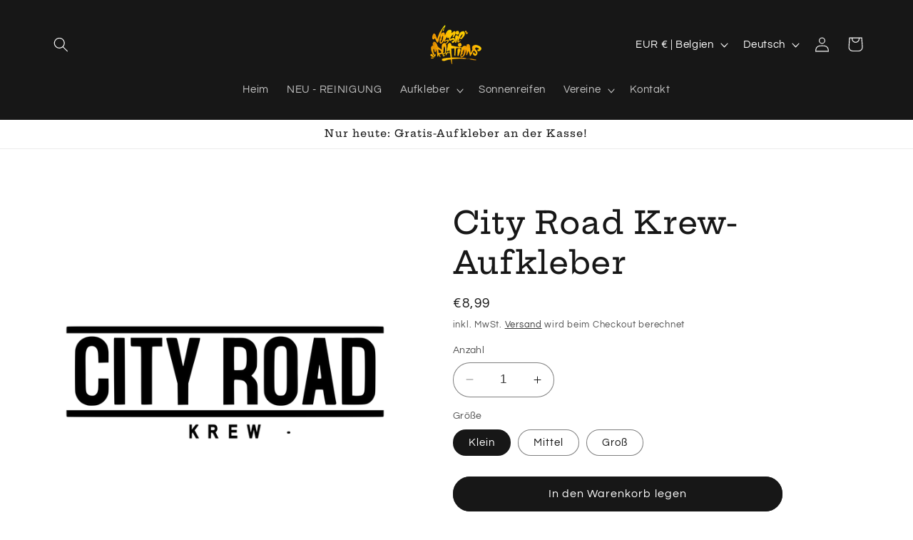

--- FILE ---
content_type: text/html; charset=utf-8
request_url: https://vossiecreations.com/de/products/city-road-krew-sticker
body_size: 46775
content:
<!doctype html>
<html class="no-js" lang="de">
  <head>
    <meta charset="utf-8">
    <meta http-equiv="X-UA-Compatible" content="IE=edge">
    <meta name="viewport" content="width=device-width,initial-scale=1">
    <meta name="theme-color" content="">
    <link rel="canonical" href="https://vossiecreations.com/de/products/city-road-krew-sticker"><link rel="icon" type="image/png" href="//vossiecreations.com/cdn/shop/files/logo.png?crop=center&height=32&v=1711302603&width=32"><link rel="preconnect" href="https://fonts.shopifycdn.com" crossorigin><title>
      City Road Krew Aufkleber | Vossiecreations
</title>

    
      <meta name="description" content="Klein: 18 cm x 6,3 cm Mittel: 28 cm x 9,9 cm Groß: 58 cm x 20,4 cm Alle Aufkleber sind gestanzt und die Abmessungen beziehen sich auf die längste Seite des Aufklebers. -Vossiecreations ist nicht verantwortlich oder haftbar für einen Club und die von ihm durchgeführten Aktivitäten- Nicht die gewünschte Farbe/Größe? Groß">
    

    

<meta property="og:site_name" content="Vossiecreations">
<meta property="og:url" content="https://vossiecreations.com/de/products/city-road-krew-sticker">
<meta property="og:title" content="City Road Krew Aufkleber | Vossiecreations">
<meta property="og:type" content="product">
<meta property="og:description" content="Klein: 18 cm x 6,3 cm Mittel: 28 cm x 9,9 cm Groß: 58 cm x 20,4 cm Alle Aufkleber sind gestanzt und die Abmessungen beziehen sich auf die längste Seite des Aufklebers. -Vossiecreations ist nicht verantwortlich oder haftbar für einen Club und die von ihm durchgeführten Aktivitäten- Nicht die gewünschte Farbe/Größe? Groß"><meta property="og:image" content="http://vossiecreations.com/cdn/shop/files/Untitled.png?v=1717234330">
  <meta property="og:image:secure_url" content="https://vossiecreations.com/cdn/shop/files/Untitled.png?v=1717234330">
  <meta property="og:image:width" content="3543">
  <meta property="og:image:height" content="3543"><meta property="og:price:amount" content="8,99">
  <meta property="og:price:currency" content="EUR"><meta name="twitter:card" content="summary_large_image">
<meta name="twitter:title" content="City Road Krew Aufkleber | Vossiecreations">
<meta name="twitter:description" content="Klein: 18 cm x 6,3 cm Mittel: 28 cm x 9,9 cm Groß: 58 cm x 20,4 cm Alle Aufkleber sind gestanzt und die Abmessungen beziehen sich auf die längste Seite des Aufklebers. -Vossiecreations ist nicht verantwortlich oder haftbar für einen Club und die von ihm durchgeführten Aktivitäten- Nicht die gewünschte Farbe/Größe? Groß">


    <script src="//vossiecreations.com/cdn/shop/t/2/assets/constants.js?v=58251544750838685771705149976" defer="defer"></script>
    <script src="//vossiecreations.com/cdn/shop/t/2/assets/pubsub.js?v=158357773527763999511705149977" defer="defer"></script>
    <script src="//vossiecreations.com/cdn/shop/t/2/assets/global.js?v=113367515774722599301705149976" defer="defer"></script><script src="//vossiecreations.com/cdn/shop/t/2/assets/animations.js?v=88693664871331136111705149975" defer="defer"></script><script>window.performance && window.performance.mark && window.performance.mark('shopify.content_for_header.start');</script><meta id="shopify-digital-wallet" name="shopify-digital-wallet" content="/61868703900/digital_wallets/dialog">
<meta name="shopify-checkout-api-token" content="f7aa08834b179880f5917f2a0c67f3b9">
<meta id="in-context-paypal-metadata" data-shop-id="61868703900" data-venmo-supported="false" data-environment="production" data-locale="de_DE" data-paypal-v4="true" data-currency="EUR">
<link rel="alternate" hreflang="x-default" href="https://vossiecreations.com/products/city-road-krew-sticker">
<link rel="alternate" hreflang="en" href="https://vossiecreations.com/en/products/city-road-krew-sticker">
<link rel="alternate" hreflang="fr" href="https://vossiecreations.com/fr/products/city-road-krew-sticker">
<link rel="alternate" hreflang="de" href="https://vossiecreations.com/de/products/city-road-krew-sticker">
<link rel="alternate" type="application/json+oembed" href="https://vossiecreations.com/de/products/city-road-krew-sticker.oembed">
<script async="async" src="/checkouts/internal/preloads.js?locale=de-BE"></script>
<script id="shopify-features" type="application/json">{"accessToken":"f7aa08834b179880f5917f2a0c67f3b9","betas":["rich-media-storefront-analytics"],"domain":"vossiecreations.com","predictiveSearch":true,"shopId":61868703900,"locale":"de"}</script>
<script>var Shopify = Shopify || {};
Shopify.shop = "vossiecreationsbe.myshopify.com";
Shopify.locale = "de";
Shopify.currency = {"active":"EUR","rate":"1.0"};
Shopify.country = "BE";
Shopify.theme = {"name":"Refresh","id":132936237212,"schema_name":"Refresh","schema_version":"12.0.0","theme_store_id":1567,"role":"main"};
Shopify.theme.handle = "null";
Shopify.theme.style = {"id":null,"handle":null};
Shopify.cdnHost = "vossiecreations.com/cdn";
Shopify.routes = Shopify.routes || {};
Shopify.routes.root = "/de/";</script>
<script type="module">!function(o){(o.Shopify=o.Shopify||{}).modules=!0}(window);</script>
<script>!function(o){function n(){var o=[];function n(){o.push(Array.prototype.slice.apply(arguments))}return n.q=o,n}var t=o.Shopify=o.Shopify||{};t.loadFeatures=n(),t.autoloadFeatures=n()}(window);</script>
<script id="shop-js-analytics" type="application/json">{"pageType":"product"}</script>
<script defer="defer" async type="module" src="//vossiecreations.com/cdn/shopifycloud/shop-js/modules/v2/client.init-shop-cart-sync_KNlu3ypL.de.esm.js"></script>
<script defer="defer" async type="module" src="//vossiecreations.com/cdn/shopifycloud/shop-js/modules/v2/chunk.common_SKKNcA3B.esm.js"></script>
<script type="module">
  await import("//vossiecreations.com/cdn/shopifycloud/shop-js/modules/v2/client.init-shop-cart-sync_KNlu3ypL.de.esm.js");
await import("//vossiecreations.com/cdn/shopifycloud/shop-js/modules/v2/chunk.common_SKKNcA3B.esm.js");

  window.Shopify.SignInWithShop?.initShopCartSync?.({"fedCMEnabled":true,"windoidEnabled":true});

</script>
<script>(function() {
  var isLoaded = false;
  function asyncLoad() {
    if (isLoaded) return;
    isLoaded = true;
    var urls = ["https:\/\/cdn.hextom.com\/js\/ultimatesalesboost.js?shop=vossiecreationsbe.myshopify.com"];
    for (var i = 0; i < urls.length; i++) {
      var s = document.createElement('script');
      s.type = 'text/javascript';
      s.async = true;
      s.src = urls[i];
      var x = document.getElementsByTagName('script')[0];
      x.parentNode.insertBefore(s, x);
    }
  };
  if(window.attachEvent) {
    window.attachEvent('onload', asyncLoad);
  } else {
    window.addEventListener('load', asyncLoad, false);
  }
})();</script>
<script id="__st">var __st={"a":61868703900,"offset":3600,"reqid":"c6dca230-b453-483b-962d-a3576a8b0581-1767519177","pageurl":"vossiecreations.com\/de\/products\/city-road-krew-sticker","u":"719e7627f977","p":"product","rtyp":"product","rid":8128797606044};</script>
<script>window.ShopifyPaypalV4VisibilityTracking = true;</script>
<script id="captcha-bootstrap">!function(){'use strict';const t='contact',e='account',n='new_comment',o=[[t,t],['blogs',n],['comments',n],[t,'customer']],c=[[e,'customer_login'],[e,'guest_login'],[e,'recover_customer_password'],[e,'create_customer']],r=t=>t.map((([t,e])=>`form[action*='/${t}']:not([data-nocaptcha='true']) input[name='form_type'][value='${e}']`)).join(','),a=t=>()=>t?[...document.querySelectorAll(t)].map((t=>t.form)):[];function s(){const t=[...o],e=r(t);return a(e)}const i='password',u='form_key',d=['recaptcha-v3-token','g-recaptcha-response','h-captcha-response',i],f=()=>{try{return window.sessionStorage}catch{return}},m='__shopify_v',_=t=>t.elements[u];function p(t,e,n=!1){try{const o=window.sessionStorage,c=JSON.parse(o.getItem(e)),{data:r}=function(t){const{data:e,action:n}=t;return t[m]||n?{data:e,action:n}:{data:t,action:n}}(c);for(const[e,n]of Object.entries(r))t.elements[e]&&(t.elements[e].value=n);n&&o.removeItem(e)}catch(o){console.error('form repopulation failed',{error:o})}}const l='form_type',E='cptcha';function T(t){t.dataset[E]=!0}const w=window,h=w.document,L='Shopify',v='ce_forms',y='captcha';let A=!1;((t,e)=>{const n=(g='f06e6c50-85a8-45c8-87d0-21a2b65856fe',I='https://cdn.shopify.com/shopifycloud/storefront-forms-hcaptcha/ce_storefront_forms_captcha_hcaptcha.v1.5.2.iife.js',D={infoText:'Durch hCaptcha geschützt',privacyText:'Datenschutz',termsText:'Allgemeine Geschäftsbedingungen'},(t,e,n)=>{const o=w[L][v],c=o.bindForm;if(c)return c(t,g,e,D).then(n);var r;o.q.push([[t,g,e,D],n]),r=I,A||(h.body.append(Object.assign(h.createElement('script'),{id:'captcha-provider',async:!0,src:r})),A=!0)});var g,I,D;w[L]=w[L]||{},w[L][v]=w[L][v]||{},w[L][v].q=[],w[L][y]=w[L][y]||{},w[L][y].protect=function(t,e){n(t,void 0,e),T(t)},Object.freeze(w[L][y]),function(t,e,n,w,h,L){const[v,y,A,g]=function(t,e,n){const i=e?o:[],u=t?c:[],d=[...i,...u],f=r(d),m=r(i),_=r(d.filter((([t,e])=>n.includes(e))));return[a(f),a(m),a(_),s()]}(w,h,L),I=t=>{const e=t.target;return e instanceof HTMLFormElement?e:e&&e.form},D=t=>v().includes(t);t.addEventListener('submit',(t=>{const e=I(t);if(!e)return;const n=D(e)&&!e.dataset.hcaptchaBound&&!e.dataset.recaptchaBound,o=_(e),c=g().includes(e)&&(!o||!o.value);(n||c)&&t.preventDefault(),c&&!n&&(function(t){try{if(!f())return;!function(t){const e=f();if(!e)return;const n=_(t);if(!n)return;const o=n.value;o&&e.removeItem(o)}(t);const e=Array.from(Array(32),(()=>Math.random().toString(36)[2])).join('');!function(t,e){_(t)||t.append(Object.assign(document.createElement('input'),{type:'hidden',name:u})),t.elements[u].value=e}(t,e),function(t,e){const n=f();if(!n)return;const o=[...t.querySelectorAll(`input[type='${i}']`)].map((({name:t})=>t)),c=[...d,...o],r={};for(const[a,s]of new FormData(t).entries())c.includes(a)||(r[a]=s);n.setItem(e,JSON.stringify({[m]:1,action:t.action,data:r}))}(t,e)}catch(e){console.error('failed to persist form',e)}}(e),e.submit())}));const S=(t,e)=>{t&&!t.dataset[E]&&(n(t,e.some((e=>e===t))),T(t))};for(const o of['focusin','change'])t.addEventListener(o,(t=>{const e=I(t);D(e)&&S(e,y())}));const B=e.get('form_key'),M=e.get(l),P=B&&M;t.addEventListener('DOMContentLoaded',(()=>{const t=y();if(P)for(const e of t)e.elements[l].value===M&&p(e,B);[...new Set([...A(),...v().filter((t=>'true'===t.dataset.shopifyCaptcha))])].forEach((e=>S(e,t)))}))}(h,new URLSearchParams(w.location.search),n,t,e,['guest_login'])})(!0,!0)}();</script>
<script integrity="sha256-4kQ18oKyAcykRKYeNunJcIwy7WH5gtpwJnB7kiuLZ1E=" data-source-attribution="shopify.loadfeatures" defer="defer" src="//vossiecreations.com/cdn/shopifycloud/storefront/assets/storefront/load_feature-a0a9edcb.js" crossorigin="anonymous"></script>
<script data-source-attribution="shopify.dynamic_checkout.dynamic.init">var Shopify=Shopify||{};Shopify.PaymentButton=Shopify.PaymentButton||{isStorefrontPortableWallets:!0,init:function(){window.Shopify.PaymentButton.init=function(){};var t=document.createElement("script");t.src="https://vossiecreations.com/cdn/shopifycloud/portable-wallets/latest/portable-wallets.de.js",t.type="module",document.head.appendChild(t)}};
</script>
<script data-source-attribution="shopify.dynamic_checkout.buyer_consent">
  function portableWalletsHideBuyerConsent(e){var t=document.getElementById("shopify-buyer-consent"),n=document.getElementById("shopify-subscription-policy-button");t&&n&&(t.classList.add("hidden"),t.setAttribute("aria-hidden","true"),n.removeEventListener("click",e))}function portableWalletsShowBuyerConsent(e){var t=document.getElementById("shopify-buyer-consent"),n=document.getElementById("shopify-subscription-policy-button");t&&n&&(t.classList.remove("hidden"),t.removeAttribute("aria-hidden"),n.addEventListener("click",e))}window.Shopify?.PaymentButton&&(window.Shopify.PaymentButton.hideBuyerConsent=portableWalletsHideBuyerConsent,window.Shopify.PaymentButton.showBuyerConsent=portableWalletsShowBuyerConsent);
</script>
<script data-source-attribution="shopify.dynamic_checkout.cart.bootstrap">document.addEventListener("DOMContentLoaded",(function(){function t(){return document.querySelector("shopify-accelerated-checkout-cart, shopify-accelerated-checkout")}if(t())Shopify.PaymentButton.init();else{new MutationObserver((function(e,n){t()&&(Shopify.PaymentButton.init(),n.disconnect())})).observe(document.body,{childList:!0,subtree:!0})}}));
</script>
<link id="shopify-accelerated-checkout-styles" rel="stylesheet" media="screen" href="https://vossiecreations.com/cdn/shopifycloud/portable-wallets/latest/accelerated-checkout-backwards-compat.css" crossorigin="anonymous">
<style id="shopify-accelerated-checkout-cart">
        #shopify-buyer-consent {
  margin-top: 1em;
  display: inline-block;
  width: 100%;
}

#shopify-buyer-consent.hidden {
  display: none;
}

#shopify-subscription-policy-button {
  background: none;
  border: none;
  padding: 0;
  text-decoration: underline;
  font-size: inherit;
  cursor: pointer;
}

#shopify-subscription-policy-button::before {
  box-shadow: none;
}

      </style>
<script id="sections-script" data-sections="header" defer="defer" src="//vossiecreations.com/cdn/shop/t/2/compiled_assets/scripts.js?197"></script>
<script>window.performance && window.performance.mark && window.performance.mark('shopify.content_for_header.end');</script>


    <style data-shopify>
      @font-face {
  font-family: Questrial;
  font-weight: 400;
  font-style: normal;
  font-display: swap;
  src: url("//vossiecreations.com/cdn/fonts/questrial/questrial_n4.66abac5d8209a647b4bf8089b0451928ef144c07.woff2") format("woff2"),
       url("//vossiecreations.com/cdn/fonts/questrial/questrial_n4.e86c53e77682db9bf4b0ee2dd71f214dc16adda4.woff") format("woff");
}

      
      
      
      @font-face {
  font-family: "Hepta Slab";
  font-weight: 500;
  font-style: normal;
  font-display: swap;
  src: url("//vossiecreations.com/cdn/fonts/hepta_slab/heptaslab_n5.99a308bdcf4d6b10b4acac3a22905e19560c3fbe.woff2") format("woff2"),
       url("//vossiecreations.com/cdn/fonts/hepta_slab/heptaslab_n5.9977b6547addc02ad4c952bbff00ce3c0e096f28.woff") format("woff");
}


      
        :root,
        .color-background-1 {
          --color-background: 255,255,255;
        
          --gradient-background: #ffffff;
        

        

        --color-foreground: 23,23,23;
        --color-background-contrast: 191,191,191;
        --color-shadow: 23,23,23;
        --color-button: 23,23,23;
        --color-button-text: 255,255,255;
        --color-secondary-button: 255,255,255;
        --color-secondary-button-text: 23,23,23;
        --color-link: 23,23,23;
        --color-badge-foreground: 23,23,23;
        --color-badge-background: 255,255,255;
        --color-badge-border: 23,23,23;
        --payment-terms-background-color: rgb(255 255 255);
      }
      
        
        .color-background-2 {
          --color-background: 255,255,255;
        
          --gradient-background: #ffffff;
        

        

        --color-foreground: 23,23,23;
        --color-background-contrast: 191,191,191;
        --color-shadow: 23,23,23;
        --color-button: 23,23,23;
        --color-button-text: 255,255,255;
        --color-secondary-button: 255,255,255;
        --color-secondary-button-text: 23,23,23;
        --color-link: 23,23,23;
        --color-badge-foreground: 23,23,23;
        --color-badge-background: 255,255,255;
        --color-badge-border: 23,23,23;
        --payment-terms-background-color: rgb(255 255 255);
      }
      
        
        .color-inverse {
          --color-background: 23,23,23;
        
          --gradient-background: #171717;
        

        

        --color-foreground: 255,255,255;
        --color-background-contrast: 151,151,151;
        --color-shadow: 23,23,23;
        --color-button: 255,255,255;
        --color-button-text: 23,23,23;
        --color-secondary-button: 23,23,23;
        --color-secondary-button-text: 255,255,255;
        --color-link: 255,255,255;
        --color-badge-foreground: 255,255,255;
        --color-badge-background: 23,23,23;
        --color-badge-border: 255,255,255;
        --payment-terms-background-color: rgb(23 23 23);
      }
      
        
        .color-accent-1 {
          --color-background: 255,184,0;
        
          --gradient-background: #ffb800;
        

        

        --color-foreground: 255,255,255;
        --color-background-contrast: 128,92,0;
        --color-shadow: 14,27,77;
        --color-button: 255,255,255;
        --color-button-text: 255,184,0;
        --color-secondary-button: 255,184,0;
        --color-secondary-button-text: 255,255,255;
        --color-link: 255,255,255;
        --color-badge-foreground: 255,255,255;
        --color-badge-background: 255,184,0;
        --color-badge-border: 255,255,255;
        --payment-terms-background-color: rgb(255 184 0);
      }
      
        
        .color-accent-2 {
          --color-background: 23,23,23;
        
          --gradient-background: #171717;
        

        

        --color-foreground: 255,255,255;
        --color-background-contrast: 151,151,151;
        --color-shadow: 14,27,77;
        --color-button: 255,255,255;
        --color-button-text: 227,36,2;
        --color-secondary-button: 23,23,23;
        --color-secondary-button-text: 255,255,255;
        --color-link: 255,255,255;
        --color-badge-foreground: 255,255,255;
        --color-badge-background: 23,23,23;
        --color-badge-border: 255,255,255;
        --payment-terms-background-color: rgb(23 23 23);
      }
      

      body, .color-background-1, .color-background-2, .color-inverse, .color-accent-1, .color-accent-2 {
        color: rgba(var(--color-foreground), 0.75);
        background-color: rgb(var(--color-background));
      }

      :root {
        --font-body-family: Questrial, sans-serif;
        --font-body-style: normal;
        --font-body-weight: 400;
        --font-body-weight-bold: 700;

        --font-heading-family: "Hepta Slab", serif;
        --font-heading-style: normal;
        --font-heading-weight: 500;

        --font-body-scale: 1.05;
        --font-heading-scale: 1.0476190476190477;

        --media-padding: px;
        --media-border-opacity: 0.1;
        --media-border-width: 0px;
        --media-radius: 20px;
        --media-shadow-opacity: 0.0;
        --media-shadow-horizontal-offset: 0px;
        --media-shadow-vertical-offset: 4px;
        --media-shadow-blur-radius: 5px;
        --media-shadow-visible: 0;

        --page-width: 120rem;
        --page-width-margin: 0rem;

        --product-card-image-padding: 0.0rem;
        --product-card-corner-radius: 1.8rem;
        --product-card-text-alignment: center;
        --product-card-border-width: 0.1rem;
        --product-card-border-opacity: 1.0;
        --product-card-shadow-opacity: 0.0;
        --product-card-shadow-visible: 0;
        --product-card-shadow-horizontal-offset: 0.0rem;
        --product-card-shadow-vertical-offset: 0.4rem;
        --product-card-shadow-blur-radius: 0.5rem;

        --collection-card-image-padding: 1.6rem;
        --collection-card-corner-radius: 1.8rem;
        --collection-card-text-alignment: left;
        --collection-card-border-width: 0.1rem;
        --collection-card-border-opacity: 1.0;
        --collection-card-shadow-opacity: 0.0;
        --collection-card-shadow-visible: 0;
        --collection-card-shadow-horizontal-offset: 0.0rem;
        --collection-card-shadow-vertical-offset: 0.4rem;
        --collection-card-shadow-blur-radius: 0.5rem;

        --blog-card-image-padding: 1.6rem;
        --blog-card-corner-radius: 1.8rem;
        --blog-card-text-alignment: left;
        --blog-card-border-width: 0.1rem;
        --blog-card-border-opacity: 1.0;
        --blog-card-shadow-opacity: 0.0;
        --blog-card-shadow-visible: 0;
        --blog-card-shadow-horizontal-offset: 0.0rem;
        --blog-card-shadow-vertical-offset: 0.4rem;
        --blog-card-shadow-blur-radius: 0.5rem;

        --badge-corner-radius: 0.0rem;

        --popup-border-width: 1px;
        --popup-border-opacity: 0.1;
        --popup-corner-radius: 18px;
        --popup-shadow-opacity: 0.0;
        --popup-shadow-horizontal-offset: 0px;
        --popup-shadow-vertical-offset: 4px;
        --popup-shadow-blur-radius: 5px;

        --drawer-border-width: 0px;
        --drawer-border-opacity: 0.1;
        --drawer-shadow-opacity: 0.0;
        --drawer-shadow-horizontal-offset: 0px;
        --drawer-shadow-vertical-offset: 4px;
        --drawer-shadow-blur-radius: 5px;

        --spacing-sections-desktop: 0px;
        --spacing-sections-mobile: 0px;

        --grid-desktop-vertical-spacing: 28px;
        --grid-desktop-horizontal-spacing: 28px;
        --grid-mobile-vertical-spacing: 14px;
        --grid-mobile-horizontal-spacing: 14px;

        --text-boxes-border-opacity: 0.1;
        --text-boxes-border-width: 0px;
        --text-boxes-radius: 20px;
        --text-boxes-shadow-opacity: 0.0;
        --text-boxes-shadow-visible: 0;
        --text-boxes-shadow-horizontal-offset: 0px;
        --text-boxes-shadow-vertical-offset: 4px;
        --text-boxes-shadow-blur-radius: 5px;

        --buttons-radius: 40px;
        --buttons-radius-outset: 41px;
        --buttons-border-width: 1px;
        --buttons-border-opacity: 1.0;
        --buttons-shadow-opacity: 0.0;
        --buttons-shadow-visible: 0;
        --buttons-shadow-horizontal-offset: 0px;
        --buttons-shadow-vertical-offset: 4px;
        --buttons-shadow-blur-radius: 5px;
        --buttons-border-offset: 0.3px;

        --inputs-radius: 26px;
        --inputs-border-width: 1px;
        --inputs-border-opacity: 0.55;
        --inputs-shadow-opacity: 0.0;
        --inputs-shadow-horizontal-offset: 0px;
        --inputs-margin-offset: 0px;
        --inputs-shadow-vertical-offset: 4px;
        --inputs-shadow-blur-radius: 5px;
        --inputs-radius-outset: 27px;

        --variant-pills-radius: 40px;
        --variant-pills-border-width: 1px;
        --variant-pills-border-opacity: 0.55;
        --variant-pills-shadow-opacity: 0.0;
        --variant-pills-shadow-horizontal-offset: 0px;
        --variant-pills-shadow-vertical-offset: 4px;
        --variant-pills-shadow-blur-radius: 5px;
      }

      *,
      *::before,
      *::after {
        box-sizing: inherit;
      }

      html {
        box-sizing: border-box;
        font-size: calc(var(--font-body-scale) * 62.5%);
        height: 100%;
      }

      body {
        display: grid;
        grid-template-rows: auto auto 1fr auto;
        grid-template-columns: 100%;
        min-height: 100%;
        margin: 0;
        font-size: 1.5rem;
        letter-spacing: 0.06rem;
        line-height: calc(1 + 0.8 / var(--font-body-scale));
        font-family: var(--font-body-family);
        font-style: var(--font-body-style);
        font-weight: var(--font-body-weight);
      }

      @media screen and (min-width: 750px) {
        body {
          font-size: 1.6rem;
        }
      }
    </style>

    <link href="//vossiecreations.com/cdn/shop/t/2/assets/base.css?v=127867003511637661291705149975" rel="stylesheet" type="text/css" media="all" />
<link rel="preload" as="font" href="//vossiecreations.com/cdn/fonts/questrial/questrial_n4.66abac5d8209a647b4bf8089b0451928ef144c07.woff2" type="font/woff2" crossorigin><link rel="preload" as="font" href="//vossiecreations.com/cdn/fonts/hepta_slab/heptaslab_n5.99a308bdcf4d6b10b4acac3a22905e19560c3fbe.woff2" type="font/woff2" crossorigin><link href="//vossiecreations.com/cdn/shop/t/2/assets/component-localization-form.css?v=143319823105703127341705149975" rel="stylesheet" type="text/css" media="all" />
      <script src="//vossiecreations.com/cdn/shop/t/2/assets/localization-form.js?v=161644695336821385561705149976" defer="defer"></script><link
        rel="stylesheet"
        href="//vossiecreations.com/cdn/shop/t/2/assets/component-predictive-search.css?v=118923337488134913561705149976"
        media="print"
        onload="this.media='all'"
      ><script>
      document.documentElement.className = document.documentElement.className.replace('no-js', 'js');
      if (Shopify.designMode) {
        document.documentElement.classList.add('shopify-design-mode');
      }
    </script>
  <!-- BEGIN app block: shopify://apps/avis-product-options/blocks/avisplus-product-options/e076618e-4c9c-447f-ad6d-4f1577799c29 -->




<script>
    window.OpusNoShadowRoot=true;
    window.apo_js_loaded={options:!1,style_collection:!1,style_product:!1,minicart:!1};
    window.ap_front_settings = {
      root_api:"https://apo-api.avisplus.io/",
      check_on: {add_to_cart: false, check_out: false},
      page_type: "product",
      shop_id: "61868703900",
      money_format: "€{{amount_with_comma_separator}}",
      money_with_currency_format: "€{{amount_with_comma_separator}} EUR",
      icon_tooltip: "https://cdn.shopify.com/extensions/019b8385-3abf-7a84-93bb-557e13c98cc4/avis-options-v1.7.132.8/assets/tooltip.svg",
      currency_code: '',
      url_jquery: "https://cdn.shopify.com/extensions/019b8385-3abf-7a84-93bb-557e13c98cc4/avis-options-v1.7.132.8/assets/jquery-3.6.0.min.js",
      theme_name: "",
      customer: null ,
      customer_order_count: ``,
      curCountryCode: `BE`,
      url_css_date: "https://cdn.shopify.com/extensions/019b8385-3abf-7a84-93bb-557e13c98cc4/avis-options-v1.7.132.8/assets/apo-date.min.css",
      url_css_main_v1: "https://cdn.shopify.com/extensions/019b8385-3abf-7a84-93bb-557e13c98cc4/avis-options-v1.7.132.8/assets/apo-product-options_v1.min.css",
      url_css_main_v2: "https://cdn.shopify.com/extensions/019b8385-3abf-7a84-93bb-557e13c98cc4/avis-options-v1.7.132.8/assets/apo-product-options_v2.min.css",
      joinAddCharge: "|",
      cart_collections: [],
      inventories: {},
      product_info: {
        product: {"id":8128797606044,"title":"City Road Krew-Aufkleber","handle":"city-road-krew-sticker","description":"\u003cp\u003e Klein: 18 cm x 6,3 cm\u003cbr\u003e\u003cbr\u003e Mittel: 28 cm x 9,9 cm\u003cbr\u003e\u003cbr\u003e Groß: 58 cm x 20,4 cm\u003cbr\u003e\u003cbr\u003e Alle Aufkleber sind gestanzt und die Abmessungen beziehen sich auf die längste Seite des Aufklebers.\u003cbr\u003e\u003cbr\u003e -Vossiecreations ist nicht verantwortlich oder haftbar für einen Club und die von ihm durchgeführten Aktivitäten-\u003cbr\u003e \u003cbr\u003eNicht die gewünschte Farbe\/Größe? Großeinkauf oder Sonderanfertigungen? Kontaktieren Sie uns: @Vossiecreations\u003c\/p\u003e","published_at":"2024-06-01T11:34:19+02:00","created_at":"2024-06-01T11:28:53+02:00","vendor":"Vossiecreations","type":"einfach","tags":["auto","car","city road krew","custom","decal","decals","funny","gearshifters","grappig","grappige","instagram","laptop","plakker","sticker","stickers"],"price":899,"price_min":899,"price_max":1899,"available":true,"price_varies":true,"compare_at_price":null,"compare_at_price_min":0,"compare_at_price_max":0,"compare_at_price_varies":false,"variants":[{"id":43816216723612,"title":"Klein","option1":"Klein","option2":null,"option3":null,"sku":null,"requires_shipping":true,"taxable":true,"featured_image":null,"available":true,"name":"City Road Krew-Aufkleber - Klein","public_title":"Klein","options":["Klein"],"price":899,"weight":0,"compare_at_price":null,"inventory_management":null,"barcode":null,"requires_selling_plan":false,"selling_plan_allocations":[]},{"id":43816216756380,"title":"Mittel","option1":"Mittel","option2":null,"option3":null,"sku":null,"requires_shipping":true,"taxable":true,"featured_image":null,"available":true,"name":"City Road Krew-Aufkleber - Mittel","public_title":"Mittel","options":["Mittel"],"price":1399,"weight":0,"compare_at_price":null,"inventory_management":null,"barcode":null,"requires_selling_plan":false,"selling_plan_allocations":[]},{"id":43816216789148,"title":"Groß","option1":"Groß","option2":null,"option3":null,"sku":null,"requires_shipping":true,"taxable":true,"featured_image":null,"available":true,"name":"City Road Krew-Aufkleber - Groß","public_title":"Groß","options":["Groß"],"price":1899,"weight":0,"compare_at_price":null,"inventory_management":null,"barcode":null,"requires_selling_plan":false,"selling_plan_allocations":[]}],"images":["\/\/vossiecreations.com\/cdn\/shop\/files\/Untitled.png?v=1717234330"],"featured_image":"\/\/vossiecreations.com\/cdn\/shop\/files\/Untitled.png?v=1717234330","options":["Größe"],"media":[{"alt":"City Road Krew sticker","id":31047011041436,"position":1,"preview_image":{"aspect_ratio":1.0,"height":3543,"width":3543,"src":"\/\/vossiecreations.com\/cdn\/shop\/files\/Untitled.png?v=1717234330"},"aspect_ratio":1.0,"height":3543,"media_type":"image","src":"\/\/vossiecreations.com\/cdn\/shop\/files\/Untitled.png?v=1717234330","width":3543}],"requires_selling_plan":false,"selling_plan_groups":[],"content":"\u003cp\u003e Klein: 18 cm x 6,3 cm\u003cbr\u003e\u003cbr\u003e Mittel: 28 cm x 9,9 cm\u003cbr\u003e\u003cbr\u003e Groß: 58 cm x 20,4 cm\u003cbr\u003e\u003cbr\u003e Alle Aufkleber sind gestanzt und die Abmessungen beziehen sich auf die längste Seite des Aufklebers.\u003cbr\u003e\u003cbr\u003e -Vossiecreations ist nicht verantwortlich oder haftbar für einen Club und die von ihm durchgeführten Aktivitäten-\u003cbr\u003e \u003cbr\u003eNicht die gewünschte Farbe\/Größe? Großeinkauf oder Sonderanfertigungen? Kontaktieren Sie uns: @Vossiecreations\u003c\/p\u003e"},
        product_id: `8128797606044`,
        collections: []
      },
    };
  window.avisConfigs = window.ap_front_settings;window.ap_front_settings.product_info.collections.push({id: '302533509276', title: "City Road Krew"});window.ap_front_settings.product_info.collections.push({id: '297867247772', title: "Vereine"});window.ap_front_settings.config = {};
    window.ap_front_settings.config.app_v = 'v2,v3,v3';
    window.apoThemeConfigs = null;
    window.ap_front_settings.config["optionset"]=[];
    window.apoOptionLocales = {options:null, config: null, version: "2025-01", avisOptions:{}, avisSettings:{}, locale:"de"};
    window.apoOptionLocales.convertLocales = function (locale) {
        var localeUpper = locale.toUpperCase();
        return ["PT-BR","PT-PT", "ZH-CN","ZH-TW"].includes(localeUpper) ? localeUpper.replace("-", "_") : localeUpper.match(/^[a-zA-Z]{2}-[a-zA-Z]{2}$/) ? localeUpper.substring(0, 2) : localeUpper;
    };var styleOptions = [];
    var avisListLocales = {};
    var listKeyMeta = [];
    var AvisOptionsData = AvisOptionsData || {};
        window.ap_front_settings.config['config_app'] =  {"enabled":"true","show_cart_discount":"false","shop_id":"61868703900","text_price_add":"Selection will add {price_add} to the price","text_customization_cost_for":"Customization Cost for","text_alert_text_input":"Please add your personalized text before adding this item to cart","text_alert_number_input":"Please enter a number before adding this item to cart","text_alert_checkbox_radio_swatches_input":"Please select your options before adding this item to cart","text_alert_text_select":"","text_file_upload_button":"Choose File","text_alert_file_upload":"Please add your personalized File before adding this item to cart","customize_alert_required_min_selections":"Please select at least {min_selections} options before adding this item to cart","customize_alert_required_min_quantity":"Please select at least {min_quantity} item(s) before adding this item to cart","text_customization_notification_min_quantity":"Selected {selected_quantity} item(s). Please select at least {min_total_quantity} item(s)","text_customization_notification_max_quantity":"Selected {selected_quantity} out of {max_total_quantity} item(s)","text_edit_options_cart":"Edit options","text_cancel_edit_options_cart":"Cancel","text_save_changes_edit_options_cart":"Save changes","show_watermark_on_product_page":true,"use_css_version":"v2","customize_options":{},"history_create_at":"2024-01-13T15:31:35.129Z","widget":{"position":"default","selector":""},"product_page":{"add_price_to_variant":false,"show_extra_charge":true},"hide_hover_img_swatches":true,"shopify_option":{"setting":{"s_show_product_page":true,"s_show_collection_page":false,"s_show_button_addcart":false,"s_is_addcart_ajax":false,"s_show_option_name_product":true,"s_show_option_name_collection":true,"s_show_limit_number_swatch":false,"s_limit_number_swatch":5,"s_show_tooltip_collection":true,"s_show_tooltip_product":false},"localization":{"add_to_cart":"Add to cart","added_to_cart":"Added to cart","sold_out":"Sold out"}},"theme_key":null,"appPlan":"FREE","is_addcharge_apo_option":false};
        window.apoOptionLocales.config = {"primary_locale":"nl","storefront_connect":"cf1f9d90607e4719ac5c9a09061a5881"};// Option sets
                  window.ap_front_settings.config["optionset"].push({"id":"65a2af0542aec03dadc349ae","type":"manual","name":"Zonnebanden","created_at":"2024-01-13T15:40:53.487Z","sort":0,"options":[{"option_id":"-83CgQY22iISjY7RCk6Nn4e40mxOQy","label_product":"Kleur","label_cart":"Kleur","type":"swatch_single_image","key":"tfFPH0pNCdlHSUms1VvubbYBjYwKk3","temp_class":null,"required":true,"class_name":"product-color-selection","allow_multiple":"false","help_text_select":"tooltip","allow_hover_img":"true","option_values":[{"value":"Rainbow","price":0,"type":"adjustprice","swatch":{"color":"","file_image_url":"https:\/\/product-options-img.avisplus.io\/61868703900\/61868703900_1705160297670_RAINBOWminx.png","is_color":true},"value_id":"-J6o14Df1LTAXSKf5buBNRvfQyJ79G"},{"value":"Goud","price":0,"type":"adjustprice","swatch":{"color":"","file_image_url":"https:\/\/product-options-img.avisplus.io\/61868703900\/61868703900_1705160302940_GOUDminx.png","is_color":true},"value_id":"BtgrFytnwSQXrv03NfWZrMyucI4vwa"},{"value":"Mat wit","price":0,"type":"adjustprice","swatch":{"color":"","file_image_url":"https:\/\/product-options-img.avisplus.io\/61868703900\/61868703900_1705160463445_GLANSWITminx.png","is_color":true},"value_id":"ddHH6AJnHjugMizHa0aOZB0T656jjY"},{"value":"Glans Wit","price":0,"type":"adjustprice","swatch":{"color":"","file_image_url":"https:\/\/product-options-img.avisplus.io\/61868703900\/61868703900_1705160321894_GLANSWITminx.png","is_color":true},"value_id":"psp0eKvf3QOyrxrcIhX6GS4R5paMCY"},{"value":"Mat zwart","price":0,"type":"adjustprice","swatch":{"color":"","file_image_url":"https:\/\/product-options-img.avisplus.io\/61868703900\/61868703900_1705160467464_GLANSZWARTminx.png","is_color":true},"value_id":"kEf2DUlRIuK2UyUjzlTeOPvgoTDS7e"},{"value":"Glans zwart","price":0,"type":"adjustprice","swatch":{"color":"","file_image_url":"https:\/\/product-options-img.avisplus.io\/61868703900\/61868703900_1705160326143_GLANSZWARTminx.png","is_color":true},"value_id":"oJLj1Fyacc1a4oTWOV1S6yWjQiDy4b"},{"value":"Zilver","price":0,"type":"adjustprice","swatch":{"color":"","file_image_url":"https:\/\/product-options-img.avisplus.io\/61868703900\/61868703900_1705160332133_ZILVERminx.png","is_color":true},"value_id":"CsgYonPFOSgj8nRLbMDCiwJh_v9xI1"},{"value":"Grijs","price":0,"type":"adjustprice","swatch":{"color":"","file_image_url":"https:\/\/product-options-img.avisplus.io\/61868703900\/61868703900_1705160337407_GRIJSminx.png","is_color":true},"value_id":"8pvA7rtyYbJOUQhldZ_ySj8yl0d7OI"},{"value":"Paars","price":0,"type":"adjustprice","swatch":{"color":"","file_image_url":"https:\/\/product-options-img.avisplus.io\/61868703900\/61868703900_1705160343220_PAARSminx.png","is_color":true},"value_id":"Cmu2gxpGMNSMShgC4aFoU3H9n6y_20"},{"value":"Donkerrood","price":0,"type":"adjustprice","swatch":{"color":"","file_image_url":"https:\/\/product-options-img.avisplus.io\/61868703900\/61868703900_1705160347431_DONKERROODminx.png","is_color":true},"value_id":"WXO-rOHyzInxY3CbCi8MztSzh2hWkb"},{"value":"Rood","price":0,"type":"adjustprice","swatch":{"color":"","file_image_url":"https:\/\/product-options-img.avisplus.io\/61868703900\/61868703900_1705160353984_ROODminx.png","is_color":true},"value_id":"pF97bEVCMLc8CqPpB3Iw6KN5nYCdTK"},{"value":"Magenta","price":0,"type":"adjustprice","swatch":{"color":"","file_image_url":"https:\/\/product-options-img.avisplus.io\/61868703900\/61868703900_1705160361466_MAGENTAminx.png","is_color":true},"value_id":"pNjCNiFRN7uPi5sWqX301Xg7ay5U7e"},{"value":"Roze","price":0,"type":"adjustprice","swatch":{"color":"","file_image_url":"https:\/\/product-options-img.avisplus.io\/61868703900\/61868703900_1705160367762_ROZEminx.png","is_color":true},"value_id":"gT1TfLgBIoT4AXq-81zxfiCEGeKGu4"},{"value":"Oranje","price":0,"type":"adjustprice","swatch":{"color":"","file_image_url":"https:\/\/product-options-img.avisplus.io\/61868703900\/61868703900_1705160373141_ORANJEminx.png","is_color":true},"value_id":"-IfqCS2ySk8qpEWWCgPK04vf0HqGlm"},{"value":"Geel","price":0,"type":"adjustprice","swatch":{"color":"","file_image":{},"file_image_url":"https:\/\/product-options-img.avisplus.io\/61868703900\/61868703900_1707057137284_GEEL.png","is_color":false},"value_id":"4NqrFdXrD11CQ77XYSDdYDOpm7l1Ox"},{"value":"Beige","price":0,"type":"adjustprice","swatch":{"color":"","file_image_url":"https:\/\/product-options-img.avisplus.io\/61868703900\/61868703900_1705160377401_BEIGEminx.png","is_color":true},"value_id":"fjovTr07esylHTt990CcAQnL5tyXop"},{"value":"Donkerblauw","price":0,"type":"adjustprice","swatch":{"color":"","file_image_url":"https:\/\/product-options-img.avisplus.io\/61868703900\/61868703900_1705160382702_DONKERBLAUWminx.png","is_color":true},"value_id":"iR91Fd4RNjRpj63Ol-N5y277-8rZ7R"},{"value":"Blauw","price":0,"type":"adjustprice","swatch":{"color":"","file_image_url":"https:\/\/product-options-img.avisplus.io\/61868703900\/61868703900_1705160386851_BLAUWminx.png","is_color":true},"value_id":"BNEGOIXB6b8qn8nQ41LE-qIcZvRsmT"},{"value":"Lichtblauw","price":0,"type":"adjustprice","swatch":{"color":"","file_image_url":"https:\/\/product-options-img.avisplus.io\/61868703900\/61868703900_1705160391689_LICHTBLAUWminx.png","is_color":true},"value_id":"spoF5jcCCkDHwaNJNbLU7nPQav1SfH"},{"value":"Turquoise","price":0,"type":"adjustprice","swatch":{"color":"","file_image_url":"https:\/\/product-options-img.avisplus.io\/61868703900\/61868703900_1705160398299_TURQUOISEminx.png","is_color":true},"value_id":"Vu0T7EeczxyKT1BnhJZrGF8WZ6oeWr"},{"value":"Donkergroen","price":0,"type":"adjustprice","swatch":{"color":"","file_image_url":"https:\/\/product-options-img.avisplus.io\/61868703900\/61868703900_1705160409551_DONKERGROENminx.png","is_color":true},"value_id":"HZwg_86dWHDNToGPmgm6xXM0gBHY7x"},{"value":"Groen","price":0,"type":"adjustprice","swatch":{"color":"","file_image_url":"https:\/\/product-options-img.avisplus.io\/61868703900\/61868703900_1705160415090_GROENminx.png","is_color":true},"value_id":"5zz-GtfpuzBLuzlXjHrpgdn4QNPqBL"},{"value":"Lichtgroen","price":0,"type":"adjustprice","swatch":{"color":"","file_image_url":"https:\/\/product-options-img.avisplus.io\/61868703900\/61868703900_1705160419392_LICHTGROENminx.png","is_color":true},"value_id":"bAKXOvpvs16iCt7tAghMK88Hx9Jik3"}]},{"option_id":"eebf88lOU5v5MHZU-hcmJnArW1Ov6F","label_product":"Tekst","label_cart":"Tekst","type":"text","key":"s624zMKp1S0UweENeD0X_WrL4OJQNy","temp_class":null,"required":true,"help_text_select":"tooltip","option_values":[]}],"customer_type":"all","markets":{},"products":["7846641860764","7846641893532"]});
                  window.ap_front_settings.config["optionset"].push({"id":"65a2b7c89c160fe5ac760af0","type":"manual","name":"Standaard Stickers","created_at":"2024-01-13T16:18:16.439Z","sort":0,"options":[{"option_id":"-83CgQY22iISjY7RCk6Nn4e40mxOQy","label_product":"Kleur","label_cart":"Color","type":"swatch_single_image","key":"t6jbrLZVZPEevy0A6d8VGNfRlyBrtK","temp_class":null,"required":true,"class_name":"product-color-selection","title_style":[],"allow_multiple":"false","help_text_select":"tooltip","allow_hover_img":"true","option_values":[{"value":"Rainbow","price":0,"type":"adjustprice","swatch":{"color":"","file_image_url":"https:\/\/product-options-img.avisplus.io\/61868703900\/61868703900_1705160297670_RAINBOWminx.png","is_color":true},"value_id":"-J6o14Df1LTAXSKf5buBNRvfQyJ79G"},{"value":"Goud","price":0,"type":"adjustprice","swatch":{"color":"","file_image_url":"https:\/\/product-options-img.avisplus.io\/61868703900\/61868703900_1705160302940_GOUDminx.png","is_color":true},"value_id":"BtgrFytnwSQXrv03NfWZrMyucI4vwa"},{"value":"Mat wit","price":0,"type":"adjustprice","swatch":{"color":"","file_image_url":"https:\/\/product-options-img.avisplus.io\/61868703900\/61868703900_1705160463445_GLANSWITminx.png","is_color":true},"value_id":"ddHH6AJnHjugMizHa0aOZB0T656jjY"},{"value":"Glans Wit","price":0,"type":"adjustprice","swatch":{"color":"","file_image_url":"https:\/\/product-options-img.avisplus.io\/61868703900\/61868703900_1705160321894_GLANSWITminx.png","is_color":true},"value_id":"psp0eKvf3QOyrxrcIhX6GS4R5paMCY"},{"value":"Mat zwart","price":0,"type":"adjustprice","swatch":{"color":"","file_image_url":"https:\/\/product-options-img.avisplus.io\/61868703900\/61868703900_1705160467464_GLANSZWARTminx.png","is_color":true},"value_id":"kEf2DUlRIuK2UyUjzlTeOPvgoTDS7e"},{"value":"Glans zwart","price":0,"type":"adjustprice","swatch":{"color":"","file_image_url":"https:\/\/product-options-img.avisplus.io\/61868703900\/61868703900_1705160326143_GLANSZWARTminx.png","is_color":true},"value_id":"oJLj1Fyacc1a4oTWOV1S6yWjQiDy4b"},{"value":"Zilver","price":0,"type":"adjustprice","swatch":{"color":"","file_image_url":"https:\/\/product-options-img.avisplus.io\/61868703900\/61868703900_1705160332133_ZILVERminx.png","is_color":true},"value_id":"CsgYonPFOSgj8nRLbMDCiwJh_v9xI1"},{"value":"Grijs","price":0,"type":"adjustprice","swatch":{"color":"","file_image_url":"https:\/\/product-options-img.avisplus.io\/61868703900\/61868703900_1705160337407_GRIJSminx.png","is_color":true},"value_id":"8pvA7rtyYbJOUQhldZ_ySj8yl0d7OI"},{"value":"Paars","price":0,"type":"adjustprice","swatch":{"color":"","file_image_url":"https:\/\/product-options-img.avisplus.io\/61868703900\/61868703900_1705160343220_PAARSminx.png","is_color":true},"value_id":"Cmu2gxpGMNSMShgC4aFoU3H9n6y_20"},{"value":"Donkerrood","price":0,"type":"adjustprice","swatch":{"color":"","file_image_url":"https:\/\/product-options-img.avisplus.io\/61868703900\/61868703900_1705160347431_DONKERROODminx.png","is_color":true},"value_id":"WXO-rOHyzInxY3CbCi8MztSzh2hWkb"},{"value":"Rood","price":0,"type":"adjustprice","swatch":{"color":"","file_image_url":"https:\/\/product-options-img.avisplus.io\/61868703900\/61868703900_1705160353984_ROODminx.png","is_color":true},"value_id":"pF97bEVCMLc8CqPpB3Iw6KN5nYCdTK"},{"value":"Magenta","price":0,"type":"adjustprice","swatch":{"color":"","file_image_url":"https:\/\/product-options-img.avisplus.io\/61868703900\/61868703900_1705160361466_MAGENTAminx.png","is_color":true},"value_id":"pNjCNiFRN7uPi5sWqX301Xg7ay5U7e"},{"value":"Roze","price":0,"type":"adjustprice","swatch":{"color":"","file_image_url":"https:\/\/product-options-img.avisplus.io\/61868703900\/61868703900_1705160367762_ROZEminx.png","is_color":true},"value_id":"gT1TfLgBIoT4AXq-81zxfiCEGeKGu4"},{"value":"Oranje","price":0,"type":"adjustprice","swatch":{"color":"","file_image_url":"https:\/\/product-options-img.avisplus.io\/61868703900\/61868703900_1705160373141_ORANJEminx.png","is_color":true},"value_id":"-IfqCS2ySk8qpEWWCgPK04vf0HqGlm"},{"value":"Geel","price":0,"type":"adjustprice","swatch":{"color":"","file_image_url":"https:\/\/product-options-img.avisplus.io\/61868703900\/61868703900_1707057193019_GEEL.png","is_color":false},"value_id":"f-wUZQaU3CRMJhREWGk1xeaOruLLg3"},{"value":"Beige","price":0,"type":"adjustprice","swatch":{"color":"","file_image_url":"https:\/\/product-options-img.avisplus.io\/61868703900\/61868703900_1705160377401_BEIGEminx.png","is_color":true},"value_id":"fjovTr07esylHTt990CcAQnL5tyXop"},{"value":"Donkerblauw","price":0,"type":"adjustprice","swatch":{"color":"","file_image_url":"https:\/\/product-options-img.avisplus.io\/61868703900\/61868703900_1705160382702_DONKERBLAUWminx.png","is_color":true},"value_id":"iR91Fd4RNjRpj63Ol-N5y277-8rZ7R"},{"value":"Blauw","price":0,"type":"adjustprice","swatch":{"color":"","file_image_url":"https:\/\/product-options-img.avisplus.io\/61868703900\/61868703900_1705160386851_BLAUWminx.png","is_color":true},"value_id":"BNEGOIXB6b8qn8nQ41LE-qIcZvRsmT"},{"value":"Lichtblauw","price":0,"type":"adjustprice","swatch":{"color":"","file_image_url":"https:\/\/product-options-img.avisplus.io\/61868703900\/61868703900_1705160391689_LICHTBLAUWminx.png","is_color":true},"value_id":"spoF5jcCCkDHwaNJNbLU7nPQav1SfH"},{"value":"Turquoise","price":0,"type":"adjustprice","swatch":{"color":"","file_image_url":"https:\/\/product-options-img.avisplus.io\/61868703900\/61868703900_1705160398299_TURQUOISEminx.png","is_color":true},"value_id":"Vu0T7EeczxyKT1BnhJZrGF8WZ6oeWr"},{"value":"Donkergroen","price":0,"type":"adjustprice","swatch":{"color":"","file_image_url":"https:\/\/product-options-img.avisplus.io\/61868703900\/61868703900_1705160409551_DONKERGROENminx.png","is_color":true},"value_id":"HZwg_86dWHDNToGPmgm6xXM0gBHY7x"},{"value":"Groen","price":0,"type":"adjustprice","swatch":{"color":"","file_image_url":"https:\/\/product-options-img.avisplus.io\/61868703900\/61868703900_1705160415090_GROENminx.png","is_color":true},"value_id":"5zz-GtfpuzBLuzlXjHrpgdn4QNPqBL"},{"value":"Lichtgroen","price":0,"type":"adjustprice","swatch":{"color":"","file_image_url":"https:\/\/product-options-img.avisplus.io\/61868703900\/61868703900_1705160419392_LICHTGROENminx.png","is_color":true},"value_id":"bAKXOvpvs16iCt7tAghMK88Hx9Jik3"}]}],"customer_type":"all","markets":{"type":"all","include":[],"exclude":[]},"products":["7842740240540","7842740273308","7842740306076","7842740338844","7842740371612","7842740437148","7842740404380","7842740469916","7842740502684","7842740568220","7842740600988","7842740633756","7842740764828","7842740732060","7842740699292","7842740666524","7842740797596","7842740830364","7842740863132","7842740895900","7842740928668","7842741026972","7842740994204","7842740961436","7842741059740","7842741092508","7842741125276","7842741158044","7842741289116","7842741256348","7842741223580","7842741190812","7842741321884","7842741354652","7842741387420","7842741420188","7842741452956","7842741485724","7842741518492","7842741584028","7842741649564","7842741682332","7842741715100","7842741747868","7842741780636","7842741813404","7842741878940","7842741846172","7842741911708","7842741944476","7842741977244","7842742042780","7842742075548","7842742108316","7842742141084","7842742173852","7842742206620","7842742239388","7842742272156","7842742304924","7842742337692","7842742403228","7842742370460","7842742435996","7842742468764","7842742501532","7842742534300","7842742567068","7842742599836","7842742632604","7842742698140","7842742665372","7842742763676","7842742796444","7842742829212","7842742861980","7842742894748","7842742993052","7842742960284","7842742927516","7842743189660","7842743156892","7842743124124","7842743091356","7842743058588","7842743025820","7842743255196","7842743222428","7842743320732","7842743353500","7842743451804","7842743419036","7842743386268","7842743484572","7842743517340","7842743550108","7842743582876","7842743615644","7842743648412","7842743681180","7842743812252","7842743779484","7842743746716","7842743713948","7842743845020","7842743877788","7842743910556","7842743943324","7842743976092","7842744008860","7842744041628","7842744074396","7842744107164","7842744139932","7842744172700","7842744205468","7842744238236","7842744303772","7842744336540","7842744369308","7842744402076","7842744434844","7842744467612","7842744500380","7842744533148","7842744565916","7842744598684","7842744631452","7842744664220","7842744696988","7842744762524","7842744795292","7842744828060","7842744893596","7842744860828","7842744926364","7842744959132","7842744991900","7842745024668","7842745057436","7842745090204","7842745188508","7842745155740","7842745122972","7842745254044","7842745286812","7842745319580","7842745352348","7842745483420","7842745450652","7842745417884","7842745385116","7842745516188","7842745548956","7842745581724","7842745614492","7842745647260","7842745811100","7842745778332","7842745712796","7842745843868","7842745909404","7842745942172","7842745974940","7842746073244","7842746040476","7842746007708","7842746106012","7842746138780","7842746171548","7842746204316","7842746237084","7842746269852","7842746302620","7842746335388","7842746368156","7842746400924","7842746433692","7842746466460","7842746499228","7842746630300","7842746597532","7842746564764","7842746531996","7842746663068","7842746695836","7842746728604","7842746761372","7842746794140","7842746892444","7842746859676","7842746826908","7842746925212","7842746957980","7842746990748","7842747023516","7842747056284","7842747154588","7842747121820","7842747089052","7842747187356","7842747220124","7842747252892","7842747285660","7842747351196","7842747383964","7842747449500","7842747416732","7842747482268","7842747515036","7842747547804","7842747580572","7842747711644","7842747678876","7842747646108","7842747613340","7842747744412","7842747809948","7842747842716","7842747875484","7842748006556","7842748203164","7842748170396","7842748137628","7842748235932","7842748268700","7842748301468","7842748334236","7842748367004","7842748399772","7842748465308","7842748432540","7842748498076","7842748530844","7842748563612","7842748596380","7842748629148","7842748727452","7842748694684","7842748661916","7842748792988","7842748825756","7842748858524","7842749055132","7842748989596","7842748956828","7842748924060","7842748891292","7842749087900","7842749120668","7842749153436","7842749186204","7842749218972","7842749317276","7842749284508","7842749251740","7842749350044","7842749382812","7842749481116","7842749448348","7842749415580","7842749579420","7842749546652","7842749513884","7842749644956","7842749677724","7842749710492","7842749743260","7842749776028","7842749808796","7842749874332","7842749841564","7842749907100","7842749939868","7842749972636","7842750005404","7842750136476","7842750103708","7842750070940","7842750038172","7842750169244","7842750202012","7842750234780","7842750267548","7842750333084","7842750300316","7842750365852","7842750398620","7842750431388","7842750464156","7842750496924","7842750529692","7842750562460","7842750595228","7842750660764","7842750627996","7842750693532","7842750726300","7842750759068","7842750791836","7842750922908","7842750890140","7842750857372","7842750824604","7842750988444","7842751021212","7842751053980","7842751086748","7842751119516","7842751185052","7842751152284","7842751217820","7842751250588","7842751316124","7842751348892","7842751414428","7842751447196","7842751479964","7842751512732","7842751545500","7842751578268","7842751611036","7842751676572","7842751709340","7842751742108","7842751840412","7842751807644","7842751774876","7842751873180","7842751905948","7842751938716","7842751971484","7842752004252","7842752037020","7842752069788","7842752102556","7842752135324","7842752168092","7842752200860","7842752233628","7842752299164","7842752397468","7842752364700","7842752331932","7842752430236","7842752463004","7842752495772","7842752528540","7842752561308","7842752692380","7842752659612","7842752626844","7842752725148","7842752790684","7842752823452","7842752856220","7842752888988","7842752987292","7842752954524","7842752921756","7842753020060","7842753052828","7842753085596","7842753118364","7842753151132","7842753183900","7842753216668","7842753249436","7842753282204","7842753314972","7842753347740","7842753380508","7842753413276","7842753446044","7842753478812","7842753511580","7842753544348","7842753577116","7842753642652","7842753675420","7842753740956","7842753773724","7842753839260","7842753872028","7842753904796","7842753937564","7842753970332","7842754003100","7842754035868","7842754134172","7842754101404","7842754068636","7842754166940","7842754199708","7842754232476","7842754265244","7842754298012","7842754461852","7842754429084","7842754363548","7842754494620","7842754527388","7842754560156","7842754625692","7842754691228","7842754723996","7842754756764","7842754789532","7842754822300","7842754855068","7842754887836","7842754920604","7842754953372","7842754986140","7842755018908","7842755051676","7842755084444","7842755117212","7842755149980","7842755182748","7842755215516","7842755248284","7842755281052","7842755313820","7842755346588","7842755379356","7842755412124","7842755444892","7842755477660","7842755543196","7842755608732","7842755575964","7842755641500","7842755674268","7842755707036","7842755739804","7842755772572","7842755870876","7842755838108","7842755805340","7842755903644","7842755936412","7842755969180","7842756001948","7842756034716","7842756100252","7842756067484","7842756165788","7842756198556","7842756231324","7842756264092","7842756296860","7842756329628","7842756362396","7842756427932","7842756395164","7842756460700","7842756493468","7842756526236","7842756559004","7842756591772","7842756624540","7842756722844","7842756657308","7842756755612","7842756788380","7842756853916","7842756886684","7842756919452","7842757017756","7842756984988","7842756952220","7842757050524","7842757083292","7842757116060","7842757148828","7842757181596","7842757214364","7842757247132","7842757279900","7842757312668","7842757345436","7842757378204","7842757410972","7842757443740","7842757542044","7842757509276","7842757476508","7842757574812","7842757607580","7842757640348","7842757673116","7842757705884","7842757804188","7842757771420","7842757738652","7842757836956","7842757869724","7842757902492","7842757935260","7842757968028","7842758066332","7842758033564","7842758000796","7842758099100","7842758164636","7842758197404","7842758230172","7842758262940","7842758295708","7842758361244","7842758328476","7842758394012","7842758426780","7842758459548","7842758492316","7842758525084","7842758623388","7842758590620","7842758557852","7842758656156","7842758688924","7842758721692","7842758754460","7842758787228","7842758819996","7842758885532","7842758852764","7842758918300","7842758951068","7842758983836","7842759016604","7842759049372","7842759147676","7842759114908","7842759082140","7842759180444","7842759213212","7842759245980","7842759278748","7842759344284","7842759377052","7842759409820","7842759442588","7842759475356","7842759508124","7842759540892","7842759606428","7842759639196","7842759737500","7842759704732","7842759671964","7842759770268","7842759803036","7842759835804","7842759868572","7842759901340","7842759934108","7842759966876","7842759999644","7842760032412","7842760065180","7842760097948","7842760130716","7842760163484","7842760229020","7842760196252","7842760261788","7842760294556","7842760327324","7842760360092","7842760392860","7842760425628","7842760523932","7842760491164","7842760458396","7842760556700","7842760589468","7842760655004","7842760687772","7846641762460","7846641827996","7850409296028","7850409984156","7850410541212","7850411131036","7850411917468","7850415423644","7850414309532","7850413162652","7850421321884","7850422468764","7850423353500","7850424696988","7850426138780","7850426925212","7850427908252","8096402014364","8128797606044","8253873324188","8238156873884","14921543254391","15118432829815","15122336776567","15118298087799"]});
                  window.ap_front_settings.config["optionset"].push({"id":"65b146a8be701e57eb23e619","type":"manual","name":"Gepersonaliseerde Stickers","created_at":"2024-01-24T17:19:36.991Z","sort":0,"options":[{"option_id":"-83CgQY22iISjY7RCk6Nn4e40mxOQy","label_product":"Kleur","label_cart":"Kleur","type":"swatch_single_image","key":"EiftxlnKTjrM-K1gZ1OpT_7FS5WZaR","temp_class":null,"required":true,"class_name":"product-color-selection","title_style":[],"allow_multiple":"false","help_text_select":"tooltip","allow_hover_img":"true","option_values":[{"value":"Rainbow","price":0,"type":"adjustprice","swatch":{"color":"","file_image_url":"https:\/\/product-options-img.avisplus.io\/61868703900\/61868703900_1705160297670_RAINBOWminx.png","is_color":true},"value_id":"-J6o14Df1LTAXSKf5buBNRvfQyJ79G"},{"value":"Goud","price":0,"type":"adjustprice","swatch":{"color":"","file_image_url":"https:\/\/product-options-img.avisplus.io\/61868703900\/61868703900_1705160302940_GOUDminx.png","is_color":true},"value_id":"BtgrFytnwSQXrv03NfWZrMyucI4vwa"},{"value":"Mat wit","price":0,"type":"adjustprice","swatch":{"color":"","file_image_url":"https:\/\/product-options-img.avisplus.io\/61868703900\/61868703900_1705160463445_GLANSWITminx.png","is_color":true},"value_id":"ddHH6AJnHjugMizHa0aOZB0T656jjY"},{"value":"Glans Wit","price":0,"type":"adjustprice","swatch":{"color":"","file_image_url":"https:\/\/product-options-img.avisplus.io\/61868703900\/61868703900_1705160321894_GLANSWITminx.png","is_color":true},"value_id":"psp0eKvf3QOyrxrcIhX6GS4R5paMCY"},{"value":"Mat zwart","price":0,"type":"adjustprice","swatch":{"color":"","file_image_url":"https:\/\/product-options-img.avisplus.io\/61868703900\/61868703900_1705160467464_GLANSZWARTminx.png","is_color":true},"value_id":"kEf2DUlRIuK2UyUjzlTeOPvgoTDS7e"},{"value":"Glans zwart","price":0,"type":"adjustprice","swatch":{"color":"","file_image_url":"https:\/\/product-options-img.avisplus.io\/61868703900\/61868703900_1705160326143_GLANSZWARTminx.png","is_color":true},"value_id":"oJLj1Fyacc1a4oTWOV1S6yWjQiDy4b"},{"value":"Zilver","price":0,"type":"adjustprice","swatch":{"color":"","file_image_url":"https:\/\/product-options-img.avisplus.io\/61868703900\/61868703900_1705160332133_ZILVERminx.png","is_color":true},"value_id":"CsgYonPFOSgj8nRLbMDCiwJh_v9xI1"},{"value":"Grijs","price":0,"type":"adjustprice","swatch":{"color":"","file_image_url":"https:\/\/product-options-img.avisplus.io\/61868703900\/61868703900_1705160337407_GRIJSminx.png","is_color":true},"value_id":"8pvA7rtyYbJOUQhldZ_ySj8yl0d7OI"},{"value":"Paars","price":0,"type":"adjustprice","swatch":{"color":"","file_image_url":"https:\/\/product-options-img.avisplus.io\/61868703900\/61868703900_1705160343220_PAARSminx.png","is_color":true},"value_id":"Cmu2gxpGMNSMShgC4aFoU3H9n6y_20"},{"value":"Donkerrood","price":0,"type":"adjustprice","swatch":{"color":"","file_image_url":"https:\/\/product-options-img.avisplus.io\/61868703900\/61868703900_1705160347431_DONKERROODminx.png","is_color":true},"value_id":"WXO-rOHyzInxY3CbCi8MztSzh2hWkb"},{"value":"Rood","price":0,"type":"adjustprice","swatch":{"color":"","file_image_url":"https:\/\/product-options-img.avisplus.io\/61868703900\/61868703900_1705160353984_ROODminx.png","is_color":true},"value_id":"pF97bEVCMLc8CqPpB3Iw6KN5nYCdTK"},{"value":"Magenta","price":0,"type":"adjustprice","swatch":{"color":"","file_image_url":"https:\/\/product-options-img.avisplus.io\/61868703900\/61868703900_1705160361466_MAGENTAminx.png","is_color":true},"value_id":"pNjCNiFRN7uPi5sWqX301Xg7ay5U7e"},{"value":"Roze","price":0,"type":"adjustprice","swatch":{"color":"","file_image_url":"https:\/\/product-options-img.avisplus.io\/61868703900\/61868703900_1705160367762_ROZEminx.png","is_color":true},"value_id":"gT1TfLgBIoT4AXq-81zxfiCEGeKGu4"},{"value":"Oranje","price":0,"type":"adjustprice","swatch":{"color":"","file_image_url":"https:\/\/product-options-img.avisplus.io\/61868703900\/61868703900_1705160373141_ORANJEminx.png","is_color":true},"value_id":"-IfqCS2ySk8qpEWWCgPK04vf0HqGlm"},{"value":"Geel","price":0,"type":"adjustprice","swatch":{"color":"","file_image_url":"https:\/\/product-options-img.avisplus.io\/61868703900\/61868703900_1707057237125_GEEL.png","is_color":false},"value_id":"QzjGp3qYVPQfz_b6cRakT6ZzgS6A4t"},{"value":"Beige","price":0,"type":"adjustprice","swatch":{"color":"","file_image_url":"https:\/\/product-options-img.avisplus.io\/61868703900\/61868703900_1705160377401_BEIGEminx.png","is_color":true},"value_id":"fjovTr07esylHTt990CcAQnL5tyXop"},{"value":"Donkerblauw","price":0,"type":"adjustprice","swatch":{"color":"","file_image_url":"https:\/\/product-options-img.avisplus.io\/61868703900\/61868703900_1705160382702_DONKERBLAUWminx.png","is_color":true},"value_id":"iR91Fd4RNjRpj63Ol-N5y277-8rZ7R"},{"value":"Blauw","price":0,"type":"adjustprice","swatch":{"color":"","file_image_url":"https:\/\/product-options-img.avisplus.io\/61868703900\/61868703900_1705160386851_BLAUWminx.png","is_color":true},"value_id":"BNEGOIXB6b8qn8nQ41LE-qIcZvRsmT"},{"value":"Lichtblauw","price":0,"type":"adjustprice","swatch":{"color":"","file_image_url":"https:\/\/product-options-img.avisplus.io\/61868703900\/61868703900_1705160391689_LICHTBLAUWminx.png","is_color":true},"value_id":"spoF5jcCCkDHwaNJNbLU7nPQav1SfH"},{"value":"Turquoise","price":0,"type":"adjustprice","swatch":{"color":"","file_image_url":"https:\/\/product-options-img.avisplus.io\/61868703900\/61868703900_1705160398299_TURQUOISEminx.png","is_color":true},"value_id":"Vu0T7EeczxyKT1BnhJZrGF8WZ6oeWr"},{"value":"Donkergroen","price":0,"type":"adjustprice","swatch":{"color":"","file_image_url":"https:\/\/product-options-img.avisplus.io\/61868703900\/61868703900_1705160409551_DONKERGROENminx.png","is_color":true},"value_id":"HZwg_86dWHDNToGPmgm6xXM0gBHY7x"},{"value":"Groen","price":0,"type":"adjustprice","swatch":{"color":"","file_image_url":"https:\/\/product-options-img.avisplus.io\/61868703900\/61868703900_1705160415090_GROENminx.png","is_color":true},"value_id":"5zz-GtfpuzBLuzlXjHrpgdn4QNPqBL"},{"value":"Lichtgroen","price":0,"type":"adjustprice","swatch":{"color":"","file_image_url":"https:\/\/product-options-img.avisplus.io\/61868703900\/61868703900_1705160419392_LICHTGROENminx.png","is_color":true},"value_id":"bAKXOvpvs16iCt7tAghMK88Hx9Jik3"}]},{"option_id":"eebf88lOU5v5MHZU-hcmJnArW1Ov6F","label_product":"Tekst","label_cart":"Tekst","type":"text","key":"ZbC9ntOiPqVY6OtUnExpAheSNxVh-G","temp_class":null,"required":true,"title_style":[],"help_text_select":"tooltip","option_values":[]}],"customer_type":"all","markets":{},"products":["7846641336476","7846641369244","7846641434780","7846641467548","7846641533084","7846641565852","7846641631388","7846641696924","7846641729692","7846641795228","7846641926300","7846641959068","7846641991836","7846641500316"]});
                  window.ap_front_settings.config["optionset"].push({"id":"65ba785e221829b8d0588bd4","type":"manual","name":"Kleur - clubs","created_at":"2024-01-31T16:42:06.845Z","sort":0,"options":[{"option_id":"-83CgQY22iISjY7RCk6Nn4e40mxOQy","label_product":"Kleur","label_cart":"Kleur","type":"swatch_single_image","key":"nilo-Ll4N01AIeW1VNmfh0zXZ-63TF","temp_class":null,"required":true,"class_name":"product-color-selection","title_style":[],"allow_multiple":"false","help_text_select":"tooltip","allow_hover_img":"true","option_values":[{"value":"Rainbow","price":0,"type":"adjustprice","swatch":{"color":"","file_image_url":"https:\/\/product-options-img.avisplus.io\/61868703900\/61868703900_1705160297670_RAINBOWminx.png","is_color":true},"value_id":"-J6o14Df1LTAXSKf5buBNRvfQyJ79G"},{"value":"Goud","price":0,"type":"adjustprice","swatch":{"color":"","file_image_url":"https:\/\/product-options-img.avisplus.io\/61868703900\/61868703900_1705160302940_GOUDminx.png","is_color":true},"value_id":"BtgrFytnwSQXrv03NfWZrMyucI4vwa"},{"value":"Mat wit","price":0,"type":"adjustprice","swatch":{"color":"","file_image_url":"https:\/\/product-options-img.avisplus.io\/61868703900\/61868703900_1705160463445_GLANSWITminx.png","is_color":true},"value_id":"ddHH6AJnHjugMizHa0aOZB0T656jjY"},{"value":"Glans Wit","price":0,"type":"adjustprice","swatch":{"color":"","file_image_url":"https:\/\/product-options-img.avisplus.io\/61868703900\/61868703900_1705160321894_GLANSWITminx.png","is_color":true},"value_id":"psp0eKvf3QOyrxrcIhX6GS4R5paMCY"},{"value":"Mat zwart","price":0,"type":"adjustprice","swatch":{"color":"","file_image_url":"https:\/\/product-options-img.avisplus.io\/61868703900\/61868703900_1705160467464_GLANSZWARTminx.png","is_color":true},"value_id":"kEf2DUlRIuK2UyUjzlTeOPvgoTDS7e"},{"value":"Glans zwart","price":0,"type":"adjustprice","swatch":{"color":"","file_image_url":"https:\/\/product-options-img.avisplus.io\/61868703900\/61868703900_1705160326143_GLANSZWARTminx.png","is_color":true},"value_id":"oJLj1Fyacc1a4oTWOV1S6yWjQiDy4b"},{"value":"Zilver","price":0,"type":"adjustprice","swatch":{"color":"","file_image_url":"https:\/\/product-options-img.avisplus.io\/61868703900\/61868703900_1705160332133_ZILVERminx.png","is_color":true},"value_id":"CsgYonPFOSgj8nRLbMDCiwJh_v9xI1"},{"value":"Grijs","price":0,"type":"adjustprice","swatch":{"color":"","file_image_url":"https:\/\/product-options-img.avisplus.io\/61868703900\/61868703900_1705160337407_GRIJSminx.png","is_color":true},"value_id":"8pvA7rtyYbJOUQhldZ_ySj8yl0d7OI"},{"value":"Paars","price":0,"type":"adjustprice","swatch":{"color":"","file_image_url":"https:\/\/product-options-img.avisplus.io\/61868703900\/61868703900_1705160343220_PAARSminx.png","is_color":true},"value_id":"Cmu2gxpGMNSMShgC4aFoU3H9n6y_20"},{"value":"Donkerrood","price":0,"type":"adjustprice","swatch":{"color":"","file_image_url":"https:\/\/product-options-img.avisplus.io\/61868703900\/61868703900_1705160347431_DONKERROODminx.png","is_color":true},"value_id":"WXO-rOHyzInxY3CbCi8MztSzh2hWkb"},{"value":"Rood","price":0,"type":"adjustprice","swatch":{"color":"","file_image_url":"https:\/\/product-options-img.avisplus.io\/61868703900\/61868703900_1705160353984_ROODminx.png","is_color":true},"value_id":"pF97bEVCMLc8CqPpB3Iw6KN5nYCdTK"},{"value":"Magenta","price":0,"type":"adjustprice","swatch":{"color":"","file_image_url":"https:\/\/product-options-img.avisplus.io\/61868703900\/61868703900_1705160361466_MAGENTAminx.png","is_color":true},"value_id":"pNjCNiFRN7uPi5sWqX301Xg7ay5U7e"},{"value":"Roze","price":0,"type":"adjustprice","swatch":{"color":"","file_image_url":"https:\/\/product-options-img.avisplus.io\/61868703900\/61868703900_1705160367762_ROZEminx.png","is_color":true},"value_id":"gT1TfLgBIoT4AXq-81zxfiCEGeKGu4"},{"value":"Oranje","price":0,"type":"adjustprice","swatch":{"color":"","file_image_url":"https:\/\/product-options-img.avisplus.io\/61868703900\/61868703900_1705160373141_ORANJEminx.png","is_color":true},"value_id":"-IfqCS2ySk8qpEWWCgPK04vf0HqGlm"},{"value":"Geel","price":0,"type":"adjustprice","swatch":{"color":"","file_image_url":"https:\/\/product-options-img.avisplus.io\/61868703900\/61868703900_1707057261304_GEEL.png","is_color":false},"value_id":"yfn6IDDOLEtFDenpzKbFQZu1kTkhlA"},{"value":"Beige","price":0,"type":"adjustprice","swatch":{"color":"","file_image_url":"https:\/\/product-options-img.avisplus.io\/61868703900\/61868703900_1705160377401_BEIGEminx.png","is_color":true},"value_id":"fjovTr07esylHTt990CcAQnL5tyXop"},{"value":"Donkerblauw","price":0,"type":"adjustprice","swatch":{"color":"","file_image_url":"https:\/\/product-options-img.avisplus.io\/61868703900\/61868703900_1705160382702_DONKERBLAUWminx.png","is_color":true},"value_id":"iR91Fd4RNjRpj63Ol-N5y277-8rZ7R"},{"value":"Blauw","price":0,"type":"adjustprice","swatch":{"color":"","file_image_url":"https:\/\/product-options-img.avisplus.io\/61868703900\/61868703900_1705160386851_BLAUWminx.png","is_color":true},"value_id":"BNEGOIXB6b8qn8nQ41LE-qIcZvRsmT"},{"value":"Lichtblauw","price":0,"type":"adjustprice","swatch":{"color":"","file_image_url":"https:\/\/product-options-img.avisplus.io\/61868703900\/61868703900_1705160391689_LICHTBLAUWminx.png","is_color":true},"value_id":"spoF5jcCCkDHwaNJNbLU7nPQav1SfH"},{"value":"Turquoise","price":0,"type":"adjustprice","swatch":{"color":"","file_image_url":"https:\/\/product-options-img.avisplus.io\/61868703900\/61868703900_1705160398299_TURQUOISEminx.png","is_color":true},"value_id":"Vu0T7EeczxyKT1BnhJZrGF8WZ6oeWr"},{"value":"Donkergroen","price":0,"type":"adjustprice","swatch":{"color":"","file_image_url":"https:\/\/product-options-img.avisplus.io\/61868703900\/61868703900_1705160409551_DONKERGROENminx.png","is_color":true},"value_id":"HZwg_86dWHDNToGPmgm6xXM0gBHY7x"},{"value":"Groen","price":0,"type":"adjustprice","swatch":{"color":"","file_image_url":"https:\/\/product-options-img.avisplus.io\/61868703900\/61868703900_1705160415090_GROENminx.png","is_color":true},"value_id":"5zz-GtfpuzBLuzlXjHrpgdn4QNPqBL"},{"value":"Lichtgroen","price":0,"type":"adjustprice","swatch":{"color":"","file_image_url":"https:\/\/product-options-img.avisplus.io\/61868703900\/61868703900_1705160419392_LICHTGROENminx.png","is_color":true},"value_id":"bAKXOvpvs16iCt7tAghMK88Hx9Jik3"}]}],"customer_type":"all","markets":{"type":"all","include":[],"exclude":[]},"products":["7856740728988","7856740761756","7856740794524","7856741318812","7856740630684","7856740892828","7856740925596","7856740204700","7856739909788","7856740040860","7850426138780","7856740335772","7856740368540","7856739811484","7856741056668","7856739745948","7856739418268","7856739254428","7856739287196","7856741089436","7856741122204","7856741220508","8139551277212"]});
                  window.ap_front_settings.config["optionset"].push({"id":"660fb1e252cb4893fc2dec41","type":"manual","name":"Gepersonaliseerde kledij","created_at":"2024-04-05T08:10:10.412Z","sort":0,"options":[{"option_id":"h9hdROBhGjyGNc69YJU49I0UWU5F7Q","label_product":"Naam:","label_cart":"Naam:","type":"text","key":"ooj-llqsAUoVatghUrXMI2fzDViVgW","temp_class":null,"help_text_select":"tooltip","option_values":[]}],"customer_type":"all","markets":{},"products":["7856739680412","7856739713180","7856740499612","7856740466844","7856740008092","7856740565148","7856739352732","7856739319964","14921534046583","14921537716599"]});AvisOptionsData.listKeyButtonAddCart=["xo-cart-add > button.xo-btn","div.paymentButtonsWrapper button.product--add-to-cart-button",'button[type="submit"].smi-button-add-cart',"#product-form .cm_add-to-package.product-form__cart-submit[type='submit']","gp-button button.gp-button-atc","#product-add-to-cart.btn",".product-submit.action-button.submit",".product-form__add-button.button.button--primary[data-hero-id]:not(button[data-hero-hidden])","button.product-form__submit:not(.gPreorderHidden)",".form-ops-upsells-with-avis button[id^='opus-submit-upsells-avis-']",".product-submit input.spice-submit-button",'form div[class="mb-2 md:mb-3"] button[type="submit"]:not(.spr-button):not(.apo-exclude)','button[id*="rfq-btn"]','button[id*="AddToCart"]','button[id*="add-to-cart"]','button[id*="addToCart"]',"button.product-form__cart-submit[data-add-to-cart]",'a[id*="AddToCart"]','a[id*="addToCart"]',".product__add-to-cart-button",".product-form--atc-button",".product-form__cart-submit",".product-buy-buttons--cta",".btn--add-to-cart",".button-cart","button.add-to-cart-btn",".add-to-cart-button","button--addToCart","button[type=submit].single_add_to_cart_button","[data-product-add]",'button[data-pf-type*="ProductATC"]',"[name=add]:not([type=normal])","[type=submit]:not(.spr-button):not(.apo-exclude):not(.hidden-cart-btn)",".lh-buy-now",".qview-btn-addtocart",".ajax-submit.action_button.add_to_cart",".action_button.add_to_cart",".atc-btn-container .add_to_cart",".add_to_cart",".button.ajax-submit.action_button",".action_button.add_to_cart",".action_button.add_to_cart",".btn-addtocart",".product-form__submit",".product-form__add-button:not(.hidden-cart-btn)",".product-form--add-to-cart",".btn--subtle-hover","#product-add-to-cart","#AddToCart",".button--large",".AddtoCart","button[type='button'][data-action='add-to-cart']","product-form.product-form button.product-form__submit",".quantity-submit-row__submit button","button.add-to-cart:not(.rfq-btn)"];
  AvisOptionsData.listKeyButtonAddCart_2=["form[id*='product-form-sticky-template'] button[id*='x-atc-button-sticky-template']", "button#product-sticky-add-to-cart", ".dbtfy-sticky-addtocart .dbtfy-sticky-addtocart__button", ".product-sticky-form__variant > button", "#product-form-sticky-atc-bar button.product-form__submit", "sticky-atc-bar button.f-product-form__submit", ".add_to_cart_holder #AddToCartSticky.single-add-to-cart-button",".sticky-atc__buttons button.add-to-cart", ".product-sticky-form__variant>button", "xo-cart-add > button.xo-btn",".sticky-atc__button button", "button#button-cart-sticky", "sticky-atc button.main-product-atc" ,"gp-button button.gp-button-atc[aria-label='Add to cart']","sticky-atc button.m-add-to-cart", "div.paymentButtonsWrapper button.product--add-to-cart-button","input.btn-sticky-add-to-cart[data-sticky-btn-addtocart][type='submit']","#bundle-sticky_submit","product-sticky-bar buy-buttons button.button","input[data-btn-addtocart][type='submit'][name='add']", ".sticky-cart__form .product-form__submit[name='add']"];
  AvisOptionsData.listKeyMeta = listKeyMeta;  let avisFunction = "avis,avis_filter_js,product_option:10,not_shopify_collection";
      if (avisFunction){
        let limitProduct = avisFunction.split(',').find(e => e && e.indexOf("product_option") > -1);
        AvisOptionsData.limit_product = limitProduct;
      }AvisOptionsData.not_show_collection_page = true;
      var AvisOptionsConfig = {
        key_cart_order:"_apo_order",
        key_cart_option: "_apo_option",
        featured_product: [],
        mini_carts: [],
        list_language: [["Color", "Cor"],["Size", "Tamanho","Tamaño"],["Inlay", "インレー","박아 넣다"],["Metal", "金属","금속"],["Size (US)", "サイズ (米国)","사이즈(미국)"],
        ],
        list_language_values: [
            ["Black Diamonds", "ブラックダイヤモンド","블랙 다이아몬드"],
            ["Customisation (Chat with us)", "カスタマイズ（チャットでご相談ください）","맞춤화(채팅)"],
            ["White Diamonds","ホワイトダイヤモンド","화이트 다이아몬드"],
            ["Yellow Diamond & White Diamonds","イエロー ダイヤモンド & ホワイト ダイヤモンド","옐로우 다이아몬드 & 화이트 다이아몬드"],
            ["Black Diamond & White Diamond","ブラックダイヤモンド＆ホワイトダイヤモンド","블랙 다이아몬드 & 화이트 다이아몬드"],
            ["Blue Diamonds","ブルーダイヤモンド","블루 다이아몬드"]
        ],
        productVariantPriceCssHide: "",
        priceMod: null
      };

      AvisOptionsConfig["is_merge_ac_cart"] = window.ap_front_settings.config?.config_app?.cart_page?.display_addon_cart === "merge" || window.ap_front_settings.shop_id === "89229132117";
      AvisOptionsConfig["show_edit_options"] = window.ap_front_settings.config?.config_app?.cart_page?.edit_options ?? false;
      AvisOptionsConfig["text_edit_options"] = window.ap_front_settings.config?.config_app?.text_edit_options_cart ?? "Edit options";
      
      if (AvisOptionsConfig["is_merge_ac_cart"])
      {
        let styleCss = document.createElement("style");
        styleCss.innerHTML = `.apo-cart-item, .apo-cart-item-mini{display: none !important;}`;
        document.head.insertBefore(styleCss, document.head.firstChild);
      }
      
      var AvisStyleOptions = {
        page: "product",
        shop: {
            name: "Vossiecreations",
            url: "https://vossiecreations.com",
            domain: "vossiecreations.com"
        },
        cur_locale: 'de',
        locale:'de',
        moneyFormat: "€{{amount_with_comma_separator}}",
        product: {"id":8128797606044,"title":"City Road Krew-Aufkleber","handle":"city-road-krew-sticker","description":"\u003cp\u003e Klein: 18 cm x 6,3 cm\u003cbr\u003e\u003cbr\u003e Mittel: 28 cm x 9,9 cm\u003cbr\u003e\u003cbr\u003e Groß: 58 cm x 20,4 cm\u003cbr\u003e\u003cbr\u003e Alle Aufkleber sind gestanzt und die Abmessungen beziehen sich auf die längste Seite des Aufklebers.\u003cbr\u003e\u003cbr\u003e -Vossiecreations ist nicht verantwortlich oder haftbar für einen Club und die von ihm durchgeführten Aktivitäten-\u003cbr\u003e \u003cbr\u003eNicht die gewünschte Farbe\/Größe? Großeinkauf oder Sonderanfertigungen? Kontaktieren Sie uns: @Vossiecreations\u003c\/p\u003e","published_at":"2024-06-01T11:34:19+02:00","created_at":"2024-06-01T11:28:53+02:00","vendor":"Vossiecreations","type":"einfach","tags":["auto","car","city road krew","custom","decal","decals","funny","gearshifters","grappig","grappige","instagram","laptop","plakker","sticker","stickers"],"price":899,"price_min":899,"price_max":1899,"available":true,"price_varies":true,"compare_at_price":null,"compare_at_price_min":0,"compare_at_price_max":0,"compare_at_price_varies":false,"variants":[{"id":43816216723612,"title":"Klein","option1":"Klein","option2":null,"option3":null,"sku":null,"requires_shipping":true,"taxable":true,"featured_image":null,"available":true,"name":"City Road Krew-Aufkleber - Klein","public_title":"Klein","options":["Klein"],"price":899,"weight":0,"compare_at_price":null,"inventory_management":null,"barcode":null,"requires_selling_plan":false,"selling_plan_allocations":[]},{"id":43816216756380,"title":"Mittel","option1":"Mittel","option2":null,"option3":null,"sku":null,"requires_shipping":true,"taxable":true,"featured_image":null,"available":true,"name":"City Road Krew-Aufkleber - Mittel","public_title":"Mittel","options":["Mittel"],"price":1399,"weight":0,"compare_at_price":null,"inventory_management":null,"barcode":null,"requires_selling_plan":false,"selling_plan_allocations":[]},{"id":43816216789148,"title":"Groß","option1":"Groß","option2":null,"option3":null,"sku":null,"requires_shipping":true,"taxable":true,"featured_image":null,"available":true,"name":"City Road Krew-Aufkleber - Groß","public_title":"Groß","options":["Groß"],"price":1899,"weight":0,"compare_at_price":null,"inventory_management":null,"barcode":null,"requires_selling_plan":false,"selling_plan_allocations":[]}],"images":["\/\/vossiecreations.com\/cdn\/shop\/files\/Untitled.png?v=1717234330"],"featured_image":"\/\/vossiecreations.com\/cdn\/shop\/files\/Untitled.png?v=1717234330","options":["Größe"],"media":[{"alt":"City Road Krew sticker","id":31047011041436,"position":1,"preview_image":{"aspect_ratio":1.0,"height":3543,"width":3543,"src":"\/\/vossiecreations.com\/cdn\/shop\/files\/Untitled.png?v=1717234330"},"aspect_ratio":1.0,"height":3543,"media_type":"image","src":"\/\/vossiecreations.com\/cdn\/shop\/files\/Untitled.png?v=1717234330","width":3543}],"requires_selling_plan":false,"selling_plan_groups":[],"content":"\u003cp\u003e Klein: 18 cm x 6,3 cm\u003cbr\u003e\u003cbr\u003e Mittel: 28 cm x 9,9 cm\u003cbr\u003e\u003cbr\u003e Groß: 58 cm x 20,4 cm\u003cbr\u003e\u003cbr\u003e Alle Aufkleber sind gestanzt und die Abmessungen beziehen sich auf die längste Seite des Aufklebers.\u003cbr\u003e\u003cbr\u003e -Vossiecreations ist nicht verantwortlich oder haftbar für einen Club und die von ihm durchgeführten Aktivitäten-\u003cbr\u003e \u003cbr\u003eNicht die gewünschte Farbe\/Größe? Großeinkauf oder Sonderanfertigungen? Kontaktieren Sie uns: @Vossiecreations\u003c\/p\u003e"},
        curVariant: {"id":43816216723612,"title":"Klein","option1":"Klein","option2":null,"option3":null,"sku":null,"requires_shipping":true,"taxable":true,"featured_image":null,"available":true,"name":"City Road Krew-Aufkleber - Klein","public_title":"Klein","options":["Klein"],"price":899,"weight":0,"compare_at_price":null,"inventory_management":null,"barcode":null,"requires_selling_plan":false,"selling_plan_allocations":[]},
        has_only_default_variant: false,
        options_with_values: [{"name":"Größe","position":1,"values":["Klein","Mittel","Groß"]}],
        show_option_name: true,
        sort_option: false,
        product_ids_option: ["7842740240540","7842740273308","7842740306076","7842740338844","7842740371612","7842740404380","7842740437148","7842740469916","7842740502684","7842740568220","7842740600988","7842740633756","7842740666524","7842740699292","7842740732060","7842740764828","7842740797596","7842740830364","7842740863132","7842740895900","7842740928668","7842740961436","7842740994204","7842741026972","7842741059740","7842741092508","7842741125276","7842741158044","7842741190812","7842741223580","7842741256348","7842741289116","7842741321884","7842741354652","7842741387420","7842741420188","7842741452956","7842741485724","7842741518492","7842741584028","7842741649564","7842741682332","7842741715100","7842741747868","7842741780636","7842741813404","7842741846172","7842741878940","7842741911708","7842741944476","7842741977244","7842742042780","7842742075548","7842742108316","7842742141084","7842742173852","7842742206620","7842742239388","7842742272156","7842742304924","7842742337692","7842742370460","7842742403228","7842742435996","7842742468764","7842742501532","7842742534300","7842742567068","7842742599836","7842742632604","7842742665372","7842742698140","7842742763676","7842742796444","7842742829212","7842742861980","7842742894748","7842742927516","7842742960284","7842742993052","7842743025820","7842743058588","7842743091356","7842743124124","7842743156892","7842743189660","7842743222428","7842743255196","7842743320732","7842743353500","7842743386268","7842743419036","7842743451804","7842743484572","7842743517340","7842743550108","7842743582876","7842743615644","7842743648412","7842743681180","7842743713948","7842743746716","7842743779484","7842743812252","7842743845020","7842743877788","7842743910556","7842743943324","7842743976092","7842744008860","7842744041628","7842744074396","7842744107164","7842744139932","7842744172700","7842744205468","7842744238236","7842744303772","7842744336540","7842744369308","7842744402076","7842744434844","7842744467612","7842744500380","7842744533148","7842744565916","7842744598684","7842744631452","7842744664220","7842744696988","7842744762524","7842744795292","7842744828060","7842744860828","7842744893596","7842744926364","7842744959132","7842744991900","7842745024668","7842745057436","7842745090204","7842745122972","7842745155740","7842745188508","7842745254044","7842745286812","7842745319580","7842745352348","7842745385116","7842745417884","7842745450652","7842745483420","7842745516188","7842745548956","7842745581724","7842745614492","7842745647260","7842745712796","7842745778332","7842745811100","7842745843868","7842745909404","7842745942172","7842745974940","7842746007708","7842746040476","7842746073244","7842746106012","7842746138780","7842746171548","7842746204316","7842746237084","7842746269852","7842746302620","7842746335388","7842746368156","7842746400924","7842746433692","7842746466460","7842746499228","7842746531996","7842746564764","7842746597532","7842746630300","7842746663068","7842746695836","7842746728604","7842746761372","7842746794140","7842746826908","7842746859676","7842746892444","7842746925212","7842746957980","7842746990748","7842747023516","7842747056284","7842747089052","7842747121820","7842747154588","7842747187356","7842747220124","7842747252892","7842747285660","7842747351196","7842747383964","7842747416732","7842747449500","7842747482268","7842747515036","7842747547804","7842747580572","7842747613340","7842747646108","7842747678876","7842747711644","7842747744412","7842747809948","7842747842716","7842747875484","7842748006556","7842748137628","7842748170396","7842748203164","7842748235932","7842748268700","7842748301468","7842748334236","7842748367004","7842748399772","7842748432540","7842748465308","7842748498076","7842748530844","7842748563612","7842748596380","7842748629148","7842748661916","7842748694684","7842748727452","7842748792988","7842748825756","7842748858524","7842748891292","7842748924060","7842748956828","7842748989596","7842749055132","7842749087900","7842749120668","7842749153436","7842749186204","7842749218972","7842749251740","7842749284508","7842749317276","7842749350044","7842749382812","7842749415580","7842749448348","7842749481116","7842749513884","7842749546652","7842749579420","7842749644956","7842749677724","7842749710492","7842749743260","7842749776028","7842749808796","7842749841564","7842749874332","7842749907100","7842749939868","7842749972636","7842750005404","7842750038172","7842750070940","7842750103708","7842750136476","7842750169244","7842750202012","7842750234780","7842750267548","7842750300316","7842750333084","7842750365852","7842750398620","7842750431388","7842750464156","7842750496924","7842750529692","7842750562460","7842750595228","7842750627996","7842750660764","7842750693532","7842750726300","7842750759068","7842750791836","7842750824604","7842750857372","7842750890140","7842750922908","7842750988444","7842751021212","7842751053980","7842751086748","7842751119516","7842751152284","7842751185052","7842751217820","7842751250588","7842751316124","7842751348892","7842751414428","7842751447196","7842751479964","7842751512732","7842751545500","7842751578268","7842751611036","7842751676572","7842751709340","7842751742108","7842751774876","7842751807644","7842751840412","7842751873180","7842751905948","7842751938716","7842751971484","7842752004252","7842752037020","7842752069788","7842752102556","7842752135324","7842752168092","7842752200860","7842752233628","7842752299164","7842752331932","7842752364700","7842752397468","7842752430236","7842752463004","7842752495772","7842752528540","7842752561308","7842752626844","7842752659612","7842752692380","7842752725148","7842752790684","7842752823452","7842752856220","7842752888988","7842752921756","7842752954524","7842752987292","7842753020060","7842753052828","7842753085596","7842753118364","7842753151132","7842753183900","7842753216668","7842753249436","7842753282204","7842753314972","7842753347740","7842753380508","7842753413276","7842753446044","7842753478812","7842753511580","7842753544348","7842753577116","7842753642652","7842753675420","7842753740956","7842753773724","7842753839260","7842753872028","7842753904796","7842753937564","7842753970332","7842754003100","7842754035868","7842754068636","7842754101404","7842754134172","7842754166940","7842754199708","7842754232476","7842754265244","7842754298012","7842754363548","7842754429084","7842754461852","7842754494620","7842754527388","7842754560156","7842754625692","7842754691228","7842754723996","7842754756764","7842754789532","7842754822300","7842754855068","7842754887836","7842754920604","7842754953372","7842754986140","7842755018908","7842755051676","7842755084444","7842755117212","7842755149980","7842755182748","7842755215516","7842755248284","7842755281052","7842755313820","7842755346588","7842755379356","7842755412124","7842755444892","7842755477660","7842755543196","7842755575964","7842755608732","7842755641500","7842755674268","7842755707036","7842755739804","7842755772572","7842755805340","7842755838108","7842755870876","7842755903644","7842755936412","7842755969180","7842756001948","7842756034716","7842756067484","7842756100252","7842756165788","7842756198556","7842756231324","7842756264092","7842756296860","7842756329628","7842756362396","7842756395164","7842756427932","7842756460700","7842756493468","7842756526236","7842756559004","7842756591772","7842756624540","7842756657308","7842756722844","7842756755612","7842756788380","7842756853916","7842756886684","7842756919452","7842756952220","7842756984988","7842757017756","7842757050524","7842757083292","7842757116060","7842757148828","7842757181596","7842757214364","7842757247132","7842757279900","7842757312668","7842757345436","7842757378204","7842757410972","7842757443740","7842757476508","7842757509276","7842757542044","7842757574812","7842757607580","7842757640348","7842757673116","7842757705884","7842757738652","7842757771420","7842757804188","7842757836956","7842757869724","7842757902492","7842757935260","7842757968028","7842758000796","7842758033564","7842758066332","7842758099100","7842758164636","7842758197404","7842758230172","7842758262940","7842758295708","7842758328476","7842758361244","7842758394012","7842758426780","7842758459548","7842758492316","7842758525084","7842758557852","7842758590620","7842758623388","7842758656156","7842758688924","7842758721692","7842758754460","7842758787228","7842758819996","7842758852764","7842758885532","7842758918300","7842758951068","7842758983836","7842759016604","7842759049372","7842759082140","7842759114908","7842759147676","7842759180444","7842759213212","7842759245980","7842759278748","7842759344284","7842759377052","7842759409820","7842759442588","7842759475356","7842759508124","7842759540892","7842759606428","7842759639196","7842759671964","7842759704732","7842759737500","7842759770268","7842759803036","7842759835804","7842759868572","7842759901340","7842759934108","7842759966876","7842759999644","7842760032412","7842760065180","7842760097948","7842760130716","7842760163484","7842760196252","7842760229020","7842760261788","7842760294556","7842760327324","7842760360092","7842760392860","7842760425628","7842760458396","7842760491164","7842760523932","7842760556700","7842760589468","7842760655004","7842760687772","7846641336476","7846641991836","7846641959068","7846641926300","7846641893532","7846641860764","7846641369244","7846641434780","7846641467548","7846641533084","7846641565852","7846641631388","7846641696924","7846641729692","7846641762460","7846641795228","7856739680412","7856739713180","7856739745948","7856740401308","7856740434076","7856740466844","7856740499612","7850311942300","7856741056668"] ,
        plan: window.ap_front_settings.config['config_app'] ? window.ap_front_settings.config['config_app'].appPlan : null,
      }; AvisStyleOptions.currency = "EUR"; 
      if (!AvisStyleOptions.product_ids_option) AvisStyleOptions.product_ids_option = [];
      AvisStyleOptions.style_options = styleOptions;
      AvisStyleOptions.rootExtension = {
      };
      AvisStyleOptions.themeQuickview = ["Kalles", "Unsen", "Sense", "Refresh"];
      AvisStyleOptions.themeSetintervalCollection = ["Kalles", "Unsen", "Sense", "Refresh", "mega-digital"];
      AvisStyleOptions.selectors = {
        priceCollectionSelector: '.price, .product-price, .productitem--price, .product-item-price, p.color--primary-meta.m0.font-size--sm.line-height--4.wd--font-size--m.wd--line-height--4, p.color--primary-accent.m0.font-size--sm.line-height--4.wd--font-size--m.wd--line-height--4, .money-styling, .card__price, .product-card__price, .product__prices, .grid-product__price-wrap, .product-item--price, .grid-link__meta, .prod-price, .product-grid--price, .product-item__price, .product-list-item-price, .grid-product__price, .product_image_caption span, .price_wrapper',
        productThumbnailsImageSelector: ['.swiper-thumbnails-main-container .swiper-slide','.product-gallery__thumbnail_item','.product-thumbs .product-single__thumbnails-item','.swiper-wrapper .swiper-slide','.gallery-thumbs [class*="gallery-thumbs__image-"]','.product-gallery__thumbnails .product-gallery__thumbnail','.thumbnails__thumbs .thumb--media-image','.product-area__thumbs__thumb','.thumb-slider-slides .product-single__thumbnails-item','.product-image-container .product_image','.product__thumbnail-list-inner .product__thumbnail-item','ul#ProductThumbs-product-template li','[data-product-thumbs] .media__thumb','.product-single__thumbnail-item','.product-single__thumbnails .product-single__thumbnail','.product-gallery--navigation .product-gallery--media-thumbnail','.thumbnails .product-thumbnail-wrap','.product-media--thumbs .product-media--thumb-container','.product-single__photo__nav__dots .slick-dots li','.gallery-navigation--scroller .product-gallery--media-thumbnail','.product__thumbnail-list .product__thumbnail-item','.thumbnails .thumbnail','.product__slides-navigation-container .product__slides-navigation','.productImgSlider-nav .product-single__media-thumb','slideshow-thumbnails [class*="slideshow-thumbnails-item"]','.product__thumbs--scroller .product__thumb-item','.product__thumbnails .md--up--flex--auto','.product-detail__thumbnails .product-detail__thumbnail','.media__thumb__wrapper .media__thumb','.thumbnails .image','.thumbs-holder .thumb','.product_thumbnail-list .product_thumbnail','.product-gallery__thumbnail-list .product-gallery__thumbnail','.product__thumbs .product__thumb-item','.product-media-nav .product-media-nav-item','.product-thumbnails .product-thumbnails__item','.product-page--grid .product-media--wrapper','.product-gallery__thumb-slides .product-single__thumbnails-item','.product-gallery__media-list .product-gallery__media-list-item','.product-gallery-navigation__thumbnails .product-gallery__navigation-thumbnail','.thumbnail-list .thumbnail-list__item','#product-images .product-image','#product-thumbnails .product-thumbnail','.main-product__media-thumbs-list .main-product__media-thumbs-item','.main-product__media-list .main-product__media-item','.product-thumbnail-list-item','.product-thumbnail-slider [data-name="slide"]', '.product-gallery--media-thumbnail', '.product-single__thumbnails .swiper-slide', '.product-medias__thumbnail', '.thumbnail-list__item', '.product-single__thumbnails .product-single__thumbnails-item', '.thumbs .thumb', '.product-gallery .thumbnails .thumbnail', '.product-thumbnails .product-thumbnail', '.product__thumbnails .product-flickity__slides .nine-twelfths.md--up--one-whole', '#thumblist .thumb_item', '#ProductThumbs-product-template li', '#product-image-thumbnails li', '.product-gallery--navigation .product-gallery--thumbnail-trigger', '#product-thumbnails li', '.productimages .thumbs ul li', '#product-photos .thumbnails a', '.product-single__thumbnails .product-single__thumbnail-item', '.product-single__thumbnails .thumbnail-wrapper.grid__item', '.product-photo-thumbs .grid-item', '#product-thumbnails-product-template .thumbnails .thumbnail-gallery-item', '.product__slideshow--nav img', '.product__thumbs--beside .product__thumb-item', '.product-thumbnails .product-slideshow-pagination-item', '.productThumbs li', '.product_slider .flex-control-thumbs li', '#product-photos .thumb_product', '.product-images .product-thumbnails img', '.Product__SlideshowNavScroller .Product__SlideshowNavImage', '#image-block .flex-control-thumbs li', '.product-detail .gallery .thumbnails a', '.product__thumbnails .product__thumbnail', '.product_gallery_nav .gallery-cell', '.product-single__photo .slick-dots li', 'ul#ProductThumbs li.grid__item', 'html.product .secondary-images .secondary-image', '#product-area .pager .wrap.thumb', '.product-single__thumbnails .product-single__media-wrapper', '.product--stacked .product__media-list .product__media-item', '.product--columns .product__media-list .product__media-item'],
        singleOptionSelector: 'variant-radios-page fieldset, .product-page-info__variants select, .product-block[data-dynamic-variants-enabled], .product-content-wrapper .product_variant_options,.option-selectors,.wetheme-dropdown__select,.single-option-selector, select[data-single-option-selector], .pretty-select select:not(.replaced), .select-wrapper select, .selector-wrapper:not(.has-pretty-select) select, .product-form__select .form__input--select',
        selectOptionDetail: `.swatch_options ,dm-variant-selects, variant-radios-page, div[data-product-options][data-block-id="options"], .dbtfy-variant-picker, .hdt-product-info__item hdt-variant-picker, gp-product-variants, product-options, variant-radios-detail, .beae-variant-wrapper, block-variant-picker, .maxus-productdetail__options, .product-form product-variants:not(.product-sticky-form__variants), .options-selection__select-wrapper,.ProductForm__Variants,product-options-root,product-variant-selector,.product-form__controls-group--options,.option-selectors,.product__swatches,.pf-option-swatches,.option-values,.option-header,.product-variant-picker-block,.product-details__option-wrapper,.tt-swatches-container,.form-options,product-variants:not(.product-sticky-form__variants),.selectorVariants,.variants:not(.product-form):not([action="/cart/add"]),.product__variants__wrap,.g-variant-selector,.swatches,.pf-variant-radio,.radio-wrapper,.gf_variants-wrapper,.product-form--variants,variant-radios,.vario-variant-wrapper,#nt_variations,variant-selects,.pf-variant-select,.pf-variant-label,.product-single__swatches,.product-form__controls-group-options,.product-form-option,.swatches-type-products,.form-field.form-options,.swatch,form:not(.sticky-atc-form) div:not(.no-js) select[name="id"]:not(.original-selector),.tt-product-head__options,.variant-wrapper,.swatches-wrapper,.swatches__container,.product-form__controls-group:nth-child(1):not(.product-form__controls-group--submit),.product-swatches,#product-options .product-swatches, form#AddToCartForm > .swatch, .product-form--alt .form-field.form-options, .materialize-select, .product-form__select, .product-single__meta .radio-wrapper.product-form__item, .product__form-wrapper .product-form__item:not(.product-form__quantity-selector),.product-form .product-form__item:not(.product-form__quantity-selector,.product-form__item--quantity,.product-form__item--submit,.product-form__quantity), .variations .product-attribute, .product-details-wrapper .inline-field-wrapper, .product-single__form .variant-wrapper, .product__info .product__form .product__variants .form__control, .variant-group .variant-group-multiple, .card__section form[action*="/cart/add"] .product-form__variants,.yv-main-product-detail .product-option-selector, .f-product-single__block--variant_picker, .js-enabled.product__option[data-product-option], product-selector.main-product__selector, .product__form-container .product__variants-select, .product-single__box__block--variant_picker, .product-form-grid.product-form-grid-select .select-header, .product-form-grid.product-form-grid-select .select-wrapper, .product-form__variants .product-form__option, .product__details .product__controls-group .product__option, .product-info__variant-picker, .product__variant-picker.product-options, .variant-group, .t4s-swatch.t4s-color-mode__color, .t4s-swatch, .t4s-form__product .t4s-swatch.t4s-selector-mode__block-round2, .product__form .product-options .select-wrapper, .product__form .product-options .selected-text, form.td-product-form__form fieldset.td-product-form__option, .product-detail__options.row, .product-info [data-block-type="variant-picker"], #product-content .product-options.list-unstyled, variant-picker, .product__block__variants, .product-attributes.swatch, variant-radios.product-option, .product__variants, div[data-pf-type="ProductVariantSwatches"], .product__selectors, .g--option-theme.w-full, div[data-product-option][data-product-option-color], .selector-wrapper .single-option-selector, .product-page-info__options, sht-variant-radios, .ecom-element.ecom-product-single.ecom-product-single__variant-picker .ecom-product-single__variant-picker-container, variant-selection, div[data-node-type="add-to-cart-option-list"], loess-variant-picker, .product-content-wrapper .product_variant_options,div.productView-variants variant-selects, product-block-variant-selector, .f8pr-variant-selection, div[id*=__variant_picker],[class*='--variant_picker'] .product__variants-swatches`,
        btnValidationAddtocart: '#shopify_add_to_cart,.product-form .btn-cart,.js-product-button-add-to-cart,.shopify-product-form .btn-addtocart,#product-add-to-cart,.shopify-product-form .add_to_cart,.product-details__add-to-cart-button,.shopify-product-form .product-submit,.product-form__cart-buttons,.shopify-product-form input[type="submit"],.js-product-form button[type="submit"],form.product-purchase-form button[type="submit"],#addToCart,#AddToCart,[data-btn-type="add-to-cart"],.default-cart-button__button,.shopify-product-form button[data-add-to-cart],form[data-product-form] .add-to-cart-btn,.product__submit__add,.product-form .add-to-cart-button,.product-form__cart-submit,.shopify-product-form button[data-product-add],#AddToCart--product-template,.product-buy-buttons--cta,.product-form__add-btn,form[data-type="add-to-cart-form"] .product__add-to-cart,.productForm .productForm-submit,.ProductForm__AddToCart,.shopify-product-form .btn--add-to-cart,.ajax-product-form button[data-add-to-cart],.shopify-product-form .product__submit__add,form[data-product-form] .add-to-cart,.product-form .product__submit__add,.shopify-product-form button[type="submit"][data-add-button],.product-form .product-form__add-button,.product-form__submit,.product-single__form .add-to-cart,form#AddToCartForm button#AddToCart,form.shopify-product-form button.add-to-cart,form[action*="/cart/add"] [name="add"],form[action*="/cart/add"] button#AddToCartDesk, form[data-product-form] button[data-product-add], .product-form--atc-button[data-product-atc], .globo-validationForm, button.single_add_to_cart_button, input#AddToCart-product-template, button[data-action="add-to-cart"], .product-details-wrapper .add-to-cart input, form.product-menu-form .product-menu-button[data-product-menu-button-atc], .product-add input#AddToCart, #product-content #add-to-cart #addToCart, .product-form-submit-wrap .add-to-cart-button, .productForm-block .productForm-submit, .btn-wrapper-c .add, .product-submit input.add-to-cart, .form-element-quantity-submit .form-element-submit-button, .quantity-submit-row__submit input, form#AddToCartForm .product-add input#addToCart, .product__form .product__add-to-cart, #product-description form .product-add .add, .product-add input.button.product-add-available, .globo__validation-default, #product-area .product-details-wrapper .options .selector-wrapper .submit,.Sd_addProduct.add_to_cart,form.product_form .product-add input.AddtoCart, form.js-product-form-quickshop .product-form__buttons input.ajax-submit, form.product-form .product-add-to-cart button.product-button.tw-btn, button[data-pf-type="ProductATC"], form.shopify-product-form buy-buttons.buy-buttons button.button',
        parentSelectorSwatchCollection: '.parentSelectorSwatchCollection',
        imageSelectorCollection: 'img',
        productForm: 'div.product_form form.shopify-product-form,.product-form--container,.add-to-cart-form,form.productForm,.nt_cart_form,form.product-form-wrapper,form.product-purchase-form,form.product__form,form.js-product-form,form.ProductForm,form[data-product-form],form.product-buy-buttons--form,form.product__form-container,form.product__form-buttons,product-form.product-form form,form.buy-buttons__form,.main-product__form-form,#product-form-installment,#AddToCartForm,.shopify-product-form,.product_form_classes,form[data-type="add-to-cart-form"],.ajax-product-form,form.product-form,form.product_form,form.gPreorderForm,.product-single__form,.shopify-product-form,#shopify-section-product-template form[action*="/cart/add"],.ga-products-table li.ga-product,.pf-product-form,form.f8pr.cart-initialized',
        productCollectionItem: '#CollectionProductGrid product-item .product-collection__content, #CollectionProductGrid .product-item, .grid--shop-the-look .product-item, collection-tabs .product-item, .product-grid-container .col .product-grid-item, .collection ul.productListing.productGrid li.product, product-card .product-card__info , .popular-products__wrapper-two__cards .product-card .card-information__wrapper, .collection_products_listing product-card .card__info, product-card .product-card__info, reveal-items .product-list product-card.product-card, .collection .collection-list li div.group,.featured-collection .splide__list .splide__slide div.group, .card > .card__content .card__information,.collection-product-card .card-wrapper,.sf__pcard,.product-item__content,.products .product-col,.pr_list_item,.pr_grid_item,product-item,.product-wrap,.tt-layout-product-item .tt-product,.products-grid .grid-item,.product-grid .indiv-product,.collection-page__product-list .product-item,.product-list [data-product-item],.product-list .product-block,.collection-products .collection-product,.collection__grid-loop .product-index,.product-thumbnail[data-product-thumbnail],.filters-results .product-list .card,.product-loop .product-index,#main-collection-product-grid .product-index,.collection-container .product,.featured-collection .product,.collection__grid-item,.collection-product,[data-product-grid-item],.product-grid-item.product-grid-item--featured,.collection__products .product-grid-item,.featured-collection__wrapper .grid__item,.collection-alternating-product,.product-list-item,.product-grid .grid__item,collection-product-grid [class*="column"],.collection-filters .product-grid-item,.product-grid .product-item,.featured-collection__content .featured-collection__item,.collection-grid .grid-item.grid-product,#CollectionProductGrid .collection-list li,.collection__products .product-item,.collection__products .product-item,#main-collection-product-grid .product-loop__item,.product-loop .product-loop__item,.products #ajaxSection c:not(.card-price),#main-collection-products .product,.grid.gap-theme > li,.mainCollectionProductGrid .grid .block-product,.collection-grid-main .items-start > .block,.collection-list-products .grid__item .grid-product__wrapper,.s-collection__products .c-product-item,.products-grid .product,[data-section-type="collection"] .group.block,.blocklayout .block.product,.sf__pcard,.product-grid .product-block,.product-list .product-block .product-block__inner,.grid__item .grid-view-item,.collection.grid .product-item .product-item__wrapper,.collection--body--grid .product--root,.o-layout__item .product-card,.productgrid--items .productgrid--item .productitem,.box__collection,.collection-page__product,.collection-grid__row .product-block .product-block__inner,.ProductList .Grid__Cell .ProductItem .ProductItem__Wrapper,.items .item .item__inner,.grid-flex .product-block,.product-loop .product,.collection__products .product-tile,.product-list .product-item,.grid__item .grid-product__content,.product-grid .grid-item .grid-item__content,.collection .product-item,.product-grid .grid__item .indiv-product,.collection__grid .product-card .product-card-info,.collection-list .block,.collection__products .product-item,.product--root[data-product-view=grid],.grid__wrapper .product-loop__item,.collection__list-item,.grid__item.grid__item--collection-template,.product-recommendations__inner .grid__item, #CollectionSection .grid-uniform .grid-item, #shopify-section-collection-template .product-item, #shopify-section-collection-template .grid__item, .collections__products .featured-collections__item,#product-grid .grid__item, .template-collection .grid--uniform .grid__item,.collection-grid-section:not(.shopify-section),.spf-product-card,.product-grid-item,ul#main-collection-product-grid li.grid__item .card-wrapper,.yv-products-list .yv-product-card,.product-facet__product .product-list__inner .product-item .product-item__info, .l4cl li.w33, .Grid .Grid__Item .ProductCard .ProductCard__Inner, #product-grid .product-card, .grid--view-items .grid__item .grid-view-item, .card-list__column .card--reveal, .collection__products .product-item .product-item__inner, #js-product-ajax .js-col .product-card, .sf__product-listing .sf__col-item .sf__pcard, #ProductGridContainer ul#product-grid>li, #collection-products .product .product-border, .CollectionGrid .grid--view-items .product-item-block .product-card, collection-grid.collection-grid-main .grid product-card.block, grid#ajaxSection>c, .collection__products .product-grid-item .product-grid-item__inner, .product-grid-border-fix .site-box .site-box-content, .content-wrapper--collection .container>.thumbnail.column, ul.grid .type-product-grid-item, #ProductGridContainer ul#product-grid li.grid-item .card-product, .content-wrapper .container>.thumbnail.column,#facets-results .relative [data-parallax-element] [data-media-item] .group, .collection-page__loop .collection-page__product .product-loop-element, .collection .products > .product, .productListing .product .card-information, .collection__main .product-card .product-card__info, .tt-product-listing .tt-col-item, .grid-uniform .grid__item.grid-product, .product-grid .grid__item .indiv-product, .ecom-collection__product-wrapper .ecom-collection__product-container.ecom-collection__product-container_collection .ecom-collection__product-item, .t4s-product.t4s-col-item.is-t4s-pr-created, .tr-collection .tr-collection-grid .tr-collection__grid-item,.shop__grid-item, .collection-listing product-block, .pr_grid_item.product, article.product-item, .globo-sw-collection-item, .product-grid-container .bls__grid__item, #collectionProductGrid .grid__item .product-card, #mainCollectionProductContainer .product-card, .featured-collections-carousel .product-card .product-card__info , product-list product-card, #product-grid .collection-grid-card, .product-list .product-card, ul.collection_products_listing li product-card, .m-collection--wrapper .m-collection-products .m-product-item, li.collection-grid-card .product-card, .popular-products .popular-products__item .product-card', 
        productCollectionHref: '#CollectionProductGrid product-item .product-collection__content a[href*="products"], a.product-item__invisible-link, .product-grid-item__thumbnail > a[href*="products"], .card-information .card__title > a, .collection .prd_name > a, .product-card a[href*="/products/"], product-card a[href*="/products/"], .collection-list li a[href*="/products/"], .splide__list .splide__slide a[href*="/products/"], .product-block .image a.image-inner[href*="/products/"],a.product-block__link[href*="/products/"],a.indiv-product__link[href*="/products/"],a.thumbnail__link[href*="/products/"],a.product-item__link[href*="/products/"],a.product-card__link[href*="/products/"],a.product-card-link[href*="/products/"],a.product-block__image__link[href*="/products/"],a.stretched-link[href*="/products/"],a.grid-product__link[href*="/products/"],a.product-grid-item--link[href*="/products/"],#CollectionLoop a.product-link[href*="/products/"],a.product__link[href*="/products/"],a.full-unstyled-link:not(.card__inner a.full-unstyled-link)[href*="/products/"],a.grid-item__link[href*="/products/"],a.grid-product__link[href*="/products/"],a.boost-pfs-filter-product-item-image-link[href*="/products/"],a.yv-product-title[href*="/products/"],a.product-item-meta__title[href*="/products/"],a.ProductItem__ImageWrapper[href*="/products/"],.product-grid--title a[href*="/products/"], .link-btn a.overlay-tertiary[href*="/products/"], .ProductCard__ImageWrapper a.Ratio[href*="/products/"], .product-block__title-price a.title[href*="/products/"], .collection--body--grid .product--root > a[href*="/products/"], .h4.spf-product-card__title a[href*="/products/"], a[data-grid-link][href*="/products/"], a.grid-view-item__link[href*="/products/"], a.product-thumbnail__title[href*="/products/"], .card-list__column .card--reveal a.card__wrapper[href*="/products/"], h3.product--item-title a[href*="/products/"], #main-collection-product-grid .product-index .product-info a[href*="/products/"], .fs-product-card-title a[href*="/products/"], .product-card__info a.product-card__name[href*="/products/"], .sf__pcard a.sf__pcard-name[href*="/products/"], #ProductGridContainer ul#product-grid a.prod-th[href*="/products/"], .collection-products a.collection-product[data-action="show-product"][href*="/products/"], h3.card__title a.card__link[href*="/products/"], h3.product-item__title a[href*="/products/"], .product-loop__info-wrapper .product-loop__title a[href*="/products/"], #main-collection-product-grid .product-loop__item>a[href*="/products/"], .product-details .product-title h4 a[href*="/products/"], .product-card-info a.product-card-title[href*="/products/"], .product-card__container a.product-card__heading[href*="/products/"], #main-collection-products figure.product_thumbnail a[href*="/products/"], .product-item--info a.item__link-title.product-card__link-title[href*="/products/"], figure.product-card-figure a.product-card-overlay[href*="/products/"], .block.product a.img-link[href*="/products/"], .product-item a.product-item__image-wrapper[href*="/products/"], product-card.block a.block[href*="/products/"], .product-details .title-wrap h3.title a[href*="/products/"], .product .cards .card-image a[href*="/products/"], .product-grid-item__inner a.product-grid-item__title[href*="/products/"], .product-tile > a.block[href*="/products/"], .product-grid-border-fix .site-box .site-box-content a.product-item[href*="/products/"], .product-item__media a.product-item__image-link[href*="/products/"], .product-list-item a.product-list-item-overlay-link[href*="/products/"], .content-wrapper--collection .container>.thumbnail.column>a[href*="/products/"], .product-list-item-thumbnail>a[href*="/products/"], h2.productitem--title a[href*="/products/"], .product-block__title a.product-block__title-link[href*="/products/"], .product-item__text a.product-item__title[href*="/products/"], #main-collection-product-grid a.js-product-details-link[href*="/products/"], .type-product-grid-item a.increase-target[href*="/products/"], .card-info h3.card-heading a[href*="/products/"], .type-product-grid-item a.block[href*="/products/"], #facets-results [data-parallax-element] [data-media-item] a[href*="/products/"], .collection-page__loop .collection-page__product .product-loop-element .product-loop_title a.p-link--no-accent[href*="/products/"], .collection .products .product a.inner[href*="/products/"], h3.product-card-title a[href*="/products/"], .product-grid-item a.increase-target[href*="/products/"], .collection-list a.list-container[href*="/products/"], .product-card__title a[href*="/products/"], .filters-adjacent.collection-listing .product-info a.product-link[href*="/products/"], .card-information a.card-title[href*="/products/"], .product-card .product-card__info a.product-title[href*="/products/"], h2.tt-title > a[href*="/products/"], .grid__item.grid-product a.grid-product__image-link[href*="/products/"], .product-grid .grid__item .indiv-product a.grid__image[href*="/products/"], a.ecom-collection__product-item--inner.ecom-image-default, a.ecom-collection__product-item-information-title, .t4s-product.t4s-col-item.is-t4s-pr-created .t4s-product-title a.is--href-replaced, .t4s-product.t4s-col-item.is-t4s-pr-created .t4s-product-inner a.is--href-replaced, a.tr-collection-product__image-link, a.product-card__link, a.product-link, .pr_grid_item.product a[data-linkhref], .pr_grid_item.product a.cd.chp, .product-item__image a.product-item__image-link, .product-item__title a,.bls__grid__item .bls__product-name a[href*="/collections/"][href*="/products/"], .grid__item a[href*="/collections/"][href*="/products/"], .product-card a[href*="/collections/"][href*="/products/"], product-card a[href*="/products/"], .collection-grid-card a[href*="/products/"], .product-list .product-card .product-card__figure a.product-card__media, .m-product-card__content .m-product-card__title a.m-product-card__name',
        productCollectionHideButtonAddCart: ".product-collection__control, .popular-products__wrapper-two__cards .product-card .card-information__wrapper .product-parameters, div.group > .px-section-horizontal-spacing, button.tt-btn-addtocart, .ecom-collection__product-variants, .ecom-child-element.ecom-collection__product-submit, .product-card__colors-wrapper, .product-block-options.product-block-options--swatch, .featured-collection-add2cart, .bls__product-action quick-buy",
        selectOptionDetailExtensionHide: `.product-collection__control, .popular-products__wrapper-two__cards .product-card .card-information__wrapper .product-parameters, product-card .card_swatches_block, div.group > .px-section-horizontal-spacing, .t4s-form__product .t4s-swatch:not(.t4s-selector-mode__block-round2), .ecom-product-single__variant-picker--main, .product-card__colors-wrapper, .product-block-options.product-block-options--swatch, .featured-collection-add2cart, .bls__product-details .bls__product-option`,
        quickViewproductCollectionItem: `product-list product-card .product-card__info, .collection-listing .product-list .product-block[data-product-id], ul#product-grid li.grid__item, .quick-add-modal .product, .t4s-product-qs-inner, .t4s-col-item.t4s-product__info-wrapper, product-info.product__info-container.product__column-sticky, .hotspot__modal .hotspot__modal-quickshop`,
        quickViewCollectionHref: `product-list product-card .product-card__info a ,.product-info a.product-link, a.product__read-more, ul#product-grid li.grid__item a[id*=CardLink-template--], .quick-add-modal .product a.product__title[href*="/products/"], .t4s-product-qs-inner .t4s-product-qs__title a[href*="/products/"], h1.t4s-product__title a[href*="/products/"], a.t4s-product__title, .hotspot__modal h2.product-title a`,
        quickViewproductSelectOption: `variant-selects, .product-card .product-parameters, .product__info-wrapper variant-radios, .t4s-swatch.t4s-color-mode__variant_image.t4s-color-size__large.t4s-selector-mode__block, .t4s-swatch.t4s-color-mode__color.is-sw-cl__round.t4s-color-size__medium.t4s-selector-mode__circle, .t4s-swatch.t4s-color-mode__color.t4s-color-size__medium, variant-selection.variant-selection`,
        quickViewButtonSubmit: `a.quickbuy-toggle, button[id*='quick-add-template'][data-product-url], a.t4s-pr-item-btn.t4s-pr-quickview.t4s-tooltip-actived, button.quick-add__submit, a.t4s-pr-item-btn.t4s-pr-addtocart.t4s-tooltip-actived,.quick-add button.quick-add__submit, .product-card__btn[data-quick-view-id='Quick-view']`,   
        quickViewModal: `div.product-block.expanded > div.quickbuy-container, .t4s-modal--is-active, .quick-add-modal[open], .quick-view.is-opened`,
        collectionHiddenOption: '.product-collection__control, fieldset[data-option-position], .featured-collection-add2cart, .card-information .product-parameters .js-color-swatches',
        thumbnailItemElem: ["li.product-single__thumbnails-item", ".swiper-thumbnails .swiper-slide", ".sliderControl.has-thumbnail-slider", ".x-thumbnail.media-thumbnail", ".product__thumbs-item .product__thumbs-container", ".thumbnail__horizoltal .thumbnail__horizoltal-carousel sht-vert-carousel-itm",".media-thumbs .media-thumbs__item", ".product-area__thumbs__thumb", ".thumbnail-slide", ".product-gallery__thumbnails .thumbnail", ".product-thumbnail-carousel__thumb", ".product-thumbnails__item",".l4pr-container .swiper-custom-pagination .swiper-pagination-bullet",".swiper-slide", ".gem-slider-item[class*= gem-slider-item-gp-gallery]","li.thumbnail-list__item", ".slick-slide", "li.splide__slide", ".swiper-pagination-bullet",".f-product__media-thumbnails-item","a.product-gallery__thumbnail", "button.product-gallery__thumbnail", "li.thumbs-list-item", ".product-gallery__thumbnail", ".product__thumb-item", ".product__media-subitem",".slideshow-control.button, .product-single__thumbnail-item", "div[data-grname][data-grpvl]","li.slider__item", ".product-single__thumbnails-block, .swiper-slide .global-image-wrapper",".thumbnail-list .thumbnail-list__item .thumbnail", ".product__thumb-item .product__thumb", ".product-gallery--media-thumbnail", ".media-thumbs__item .media-thumbs__btn", ".thumbnails .slider__grid .slider__item", ".thumbnail-list__item.splide__thumbnail.is-active.is-visible",".product__thumbnails-list .product__thumbnail.media", ".productView-thumbnail",".product-thumbnail",".slider-pagination > a"],
        thumbnailListElem: [".thumbnails-wrapper ul.product-single__thumbnails", ".sliderControl.has-thumbnail-slider", "div[id*=x-product-thumbnail-template]", ".product__media-gallery-thumbails", "sht-horizoltal-carousel .thumbnail__horizoltal-carousel",".media-thumbs", ".product-area__thumbs .carousel-wrapper .slick-track", ".product-information__media .thumbnail-slides", ".product-gallery__thumbnails", ".product-thumbnail-carousel__container ", ".product__primary-left .product__media-container .product-thumbnails .product-thumbnails__viewport .product-thumbnails__items",".l4pr-container .swiper-custom-pagination" ,".swiper-thumbs .swiper-wrapper", ".gem-slider[class*=gp-carousel-slider-gp-gallery]","media-gallery-navigation ul.thumbnail-list", ".slider-nav .slick-track", ".splide__track--nav ul.splide__list", ".swiper-custom-pagination span.swiper-pagination-bullets",".f-product__media-thumbnails-wrapper .flickity-viewport .flickity-slider", ".product-gallery__thumbnail-list", ".product-gallery__thumbnail-list product-gallery-navigation", ".swiper-thumbs ul.thumbs-list", ".product-gallery__thumbnails .flickity-slider", ".product__thumbs .product__thumbs--scroller", "div.product__media-wrapper .product__media-list-wrapper > div > div.swiper-wrapper",".slideshow-controls__thumbnails, .photos__item--thumbs .slick-track", "div[data-thumb__scroller]>div",".media-gallery ul.slider__grid", ".thumbnails-wrapper .product-single__thumbnails, .product-gallery--navigation .gallery-navigation--scroller, .product__feature--image .product__image--slider .swiper-wrapper","slider-component.thumbnail-slider .thumbnail-list","scroll-shadow.product__thumbnails media-dots.product__thumbnails-list",".productView-container .productView-thumbnail-wrapper", "#Product-Thumbnails.product-thumbnail-container","slider-vertical.slider-thumbs--wrapper"],
        thumbnailWrapper: [".product-media-container", "div[id*=product-media-template] .splide-image", ".product__media-gallery-viewer", "#product-media", ".product-gallery.product-gallery--slider", "product-media-carousel .product-media-carousel__carousel", ".l4pr-container .swiper-outer", "gp-product-images",".product__images", ".product-information__grid .product-information__media, .product__media-wrapper", ".photos-thumb-bottom"],
        thumbnailSliderItem: [".product-gallery.product-gallery--slider .grid--slider", ".l4pr-container .swiper-outer .swiper-slide" ,".gem-slider-item.gp-image-item.gp-ft-image-item",".product-gallery__main .flickity-slider", "slideshow-slides slideshow-slide, product-slider .product__image--slider .swiper-slide", ".photos__item figure"],
        productMediaList: [".Product__Slideshow .flickity-viewport .flickity-slider", ".product__media-wrapper .product__media-list", ".product-gallery__media-list", ".media-gallery .media-gallery__inner", ".media-gallery__viewer .media-viewer", ".product-gallery .product-gallery--viewer", ".product__photos .product__main-photos", ".preview-card-container", ".product-information__media"],
        prodcuctMediaItem: [".Product__SlideItem" ,".product__thumbs .product__thumb-item", ".product__media-wrapper .product__media-list .product__media-item", ".media-gallery__grid .product-media-container--image", ".media-gallery--carousel slideshow-container .product-media-container--image", ".thumbnail-list .thumbnail-list__item .thumbnail", ".product__thumb-item .product__thumb", ".product-gallery--media-thumbnail", ".media-thumbs__item .media-thumbs__btn", ".thumbnails .slider__grid .slider__item", ".thumbnail-list__item.splide__thumbnail.is-active.is-visible", ".slideshow-controls__thumbnails-container .slideshow-controls__thumbnails .slideshow-control"],
        productMediaItemActive: [".Product__SlideItem.is-selected:not(.avis-pp-wrapper)" ,".product__media-wrapper .product__media-list .product__media-item.is-active:not(.avis-pp-wrapper)", ".product__photos .product__main-photos .product-main-slide.is-selected:not(.avis-pp-wrapper)", ".product-gallery__media-list .product-gallery__media.is-selected:not(.avis-pp-wrapper)", '.product-gallery .product-gallery--viewer .product-gallery--image[data-gallery-selected="true"]:not(.avis-pp-wrapper)', '.media-gallery--carousel slideshow-container .product-media-container--image[aria-hidden="false"]', ".media-gallery__grid .product-media-container--image:not(.avis-pp-wrapper)", ".media-gallery__viewer .media-viewer .media-viewer__item.is-current-variant:not(.avis-pp-wrapper)", ".media-gallery .media-gallery__inner .slider__item.is-active .product-media--image:not(.avis-pp-wrapper)", ".product__media-wrapper .product__media-list .splide__slide.is-active.is-visible:not(.avis-pp-wrapper)"],
      }
      AvisStyleOptions.formAddToCart = ["product-form form[action^='/cart/add']", "form[action^='/cart/add'].shopify-product-form", "form[action*='/cart/add'].shopify-product-form"];if (window.ap_front_settings?.shop_id === "70071189821" && window.ap_front_settings?.money_with_currency_format)
      {
        window.ap_front_settings.money_format = window.ap_front_settings?.money_with_currency_format;
      }
      function createLinkCss(href)
        {
          var link = document.createElement('link');
          link.rel = 'stylesheet';
          link.href = href;
          document.head.appendChild(link);
        }
    </script> 
    <style>
    

.avisplus{}
      /* Design css*/
    .avis-swatch-product-container .avis-swatch-variants .avis-design-swatch_price .avis-option-values li.avis-style-value-swatch label.avis-swatch-value-label.avis-label-with-price{
          border-color: #bcbcbc !important;border-radius: 0px !important;
          
          
          
        }
        .avis-swatch-product-container .avis-swatch-variants .avis-design-swatch_price .avis-option-values li.avis-style-value-swatch label.avis-swatch-value-label.avis-label-with-price::before {
                        border: 3px solid #fff;
                        }
        
        .avis-swatch-product-container .avis-swatch-variants .avis-design-swatch_price .avis-option-values li.avis-style-value-swatch label.avis-swatch-value-label.avis-label-with-price:hover
        {
           border-color:#000 !important; 
            
            
          
          .avis-arrow-select{
              
          }
        }
        
        .avis-swatch-product-container .avis-swatch-variants .avis-design-swatch_price .avis-out-of-stock .avis-swatch-value-title span {
                            text-decoration-line: line-through;
                        }
        .avis-swatch-product-container .avis-swatch-variants .avis-design-swatch_price label .avis-swatch-value-box-image{width:75px !important; height:75px !important;}
            .avis-swatch-product-container .avis-swatch-variants .avis-design-swatch_price label.avis-swatch-value-label.avis-label-with-price{width:77px !important;}
            .avis-swatch-product-container .avis-swatch-variants .avis-design-swatch_price .avis-option-values li.avis-style-value-swatch label.avis-swatch-value-label.avis-label-with-price .avis-swatch-value-info{
                padding-top: 5px !important;
                padding-bottom: 5px !important;
            }
            .avis-swatch-product-container .avis-swatch-variants .avis-design-swatch_price .avis-option-values li.avis-style-value-swatch label.avis-swatch-value-label.avis-label-with-price{
                border-width: 1px !important;
            }
            .avis-swatch-product-container .avis-swatch-variants .avis-design-swatch_price ul.avis-option-values li input:checked+label.avis-swatch-value-label.avis-label-with-price{
                border-color: #000 !important;
            }
    </style><script src="https://cdn.shopify.com/s/files/1/0855/8818/1272/files/image-outline.min.js?v=1754881953" defer="defer"></script>
    

<script> createLinkCss('https://cdn.shopify.com/extensions/019b8385-3abf-7a84-93bb-557e13c98cc4/avis-options-v1.7.132.8/assets/apo-product-options_v2.min.css');</script><script> 
            createLinkCss('https://cdn.shopify.com/extensions/019b8385-3abf-7a84-93bb-557e13c98cc4/avis-options-v1.7.132.8/assets/apo-option-set-template.min.css');
            createLinkCss('https://cdn.shopify.com/extensions/019b8385-3abf-7a84-93bb-557e13c98cc4/avis-options-v1.7.132.8/assets/apo-step-option.min.css');
          </script>
          <script src="https://cdn.shopify.com/extensions/019b8385-3abf-7a84-93bb-557e13c98cc4/avis-options-v1.7.132.8/assets/apo-font.min.js" defer="defer"></script><!--Minified JS--><script> 
            // All app
                createLinkCss('https://cdn.shopify.com/extensions/019b8385-3abf-7a84-93bb-557e13c98cc4/avis-options-v1.7.132.8/assets/style.min.css');
                createLinkCss('https://cdn.shopify.com/extensions/019b8385-3abf-7a84-93bb-557e13c98cc4/avis-options-v1.7.132.8/assets/swatch-slider.min.css');
                createLinkCss('https://cdn.shopify.com/extensions/019b8385-3abf-7a84-93bb-557e13c98cc4/avis-options-v1.7.132.8/assets/apo-options.min.css');
            </script>
            <script src="https://cdn.shopify.com/extensions/019b8385-3abf-7a84-93bb-557e13c98cc4/avis-options-v1.7.132.8/assets/apo-product-options-v3.min.js" defer="defer"></script><script src="https://cdn.shopify.com/extensions/019b8385-3abf-7a84-93bb-557e13c98cc4/avis-options-v1.7.132.8/assets/apo-mini-cart-v3.min.js" defer="defer"></script>
            <script src="https://cdn.shopify.com/extensions/019b8385-3abf-7a84-93bb-557e13c98cc4/avis-options-v1.7.132.8/assets/apo-options.min.js" defer="defer"></script><script src="https://cdn.shopify.com/extensions/019b8385-3abf-7a84-93bb-557e13c98cc4/avis-options-v1.7.132.8/assets/apo-style-collections.min.js" defer="defer"></script>
            <script src="https://cdn.shopify.com/extensions/019b8385-3abf-7a84-93bb-557e13c98cc4/avis-options-v1.7.132.8/assets/apo-style-products.min.js" defer="defer"></script>
        

  <!--Avis code js-->
  <script>
      
  </script>

  <script>
    document.addEventListener('DOMContentLoaded', function () {
      let tooltip = document.getElementById("apo-body-tooltip");
      if (!tooltip) {
        tooltip = document.createElement("div");
        tooltip.id = "apo-body-tooltip";
        tooltip.className = "apo-body-tooltip";
        document.body.appendChild(tooltip);
      }
    });
  </script>

<!-- END app block --><script src="https://cdn.shopify.com/extensions/0199767f-28e2-7d08-a330-ead3acf1e056/toastibar-15/assets/mps-toastibar.min.js" type="text/javascript" defer="defer"></script>
<script src="https://cdn.shopify.com/extensions/019b35a3-cff8-7eb0-85f4-edb1f960047c/avada-app-49/assets/avada-cookie.js" type="text/javascript" defer="defer"></script>
<link href="https://monorail-edge.shopifysvc.com" rel="dns-prefetch">
<script>(function(){if ("sendBeacon" in navigator && "performance" in window) {try {var session_token_from_headers = performance.getEntriesByType('navigation')[0].serverTiming.find(x => x.name == '_s').description;} catch {var session_token_from_headers = undefined;}var session_cookie_matches = document.cookie.match(/_shopify_s=([^;]*)/);var session_token_from_cookie = session_cookie_matches && session_cookie_matches.length === 2 ? session_cookie_matches[1] : "";var session_token = session_token_from_headers || session_token_from_cookie || "";function handle_abandonment_event(e) {var entries = performance.getEntries().filter(function(entry) {return /monorail-edge.shopifysvc.com/.test(entry.name);});if (!window.abandonment_tracked && entries.length === 0) {window.abandonment_tracked = true;var currentMs = Date.now();var navigation_start = performance.timing.navigationStart;var payload = {shop_id: 61868703900,url: window.location.href,navigation_start,duration: currentMs - navigation_start,session_token,page_type: "product"};window.navigator.sendBeacon("https://monorail-edge.shopifysvc.com/v1/produce", JSON.stringify({schema_id: "online_store_buyer_site_abandonment/1.1",payload: payload,metadata: {event_created_at_ms: currentMs,event_sent_at_ms: currentMs}}));}}window.addEventListener('pagehide', handle_abandonment_event);}}());</script>
<script id="web-pixels-manager-setup">(function e(e,d,r,n,o){if(void 0===o&&(o={}),!Boolean(null===(a=null===(i=window.Shopify)||void 0===i?void 0:i.analytics)||void 0===a?void 0:a.replayQueue)){var i,a;window.Shopify=window.Shopify||{};var t=window.Shopify;t.analytics=t.analytics||{};var s=t.analytics;s.replayQueue=[],s.publish=function(e,d,r){return s.replayQueue.push([e,d,r]),!0};try{self.performance.mark("wpm:start")}catch(e){}var l=function(){var e={modern:/Edge?\/(1{2}[4-9]|1[2-9]\d|[2-9]\d{2}|\d{4,})\.\d+(\.\d+|)|Firefox\/(1{2}[4-9]|1[2-9]\d|[2-9]\d{2}|\d{4,})\.\d+(\.\d+|)|Chrom(ium|e)\/(9{2}|\d{3,})\.\d+(\.\d+|)|(Maci|X1{2}).+ Version\/(15\.\d+|(1[6-9]|[2-9]\d|\d{3,})\.\d+)([,.]\d+|)( \(\w+\)|)( Mobile\/\w+|) Safari\/|Chrome.+OPR\/(9{2}|\d{3,})\.\d+\.\d+|(CPU[ +]OS|iPhone[ +]OS|CPU[ +]iPhone|CPU IPhone OS|CPU iPad OS)[ +]+(15[._]\d+|(1[6-9]|[2-9]\d|\d{3,})[._]\d+)([._]\d+|)|Android:?[ /-](13[3-9]|1[4-9]\d|[2-9]\d{2}|\d{4,})(\.\d+|)(\.\d+|)|Android.+Firefox\/(13[5-9]|1[4-9]\d|[2-9]\d{2}|\d{4,})\.\d+(\.\d+|)|Android.+Chrom(ium|e)\/(13[3-9]|1[4-9]\d|[2-9]\d{2}|\d{4,})\.\d+(\.\d+|)|SamsungBrowser\/([2-9]\d|\d{3,})\.\d+/,legacy:/Edge?\/(1[6-9]|[2-9]\d|\d{3,})\.\d+(\.\d+|)|Firefox\/(5[4-9]|[6-9]\d|\d{3,})\.\d+(\.\d+|)|Chrom(ium|e)\/(5[1-9]|[6-9]\d|\d{3,})\.\d+(\.\d+|)([\d.]+$|.*Safari\/(?![\d.]+ Edge\/[\d.]+$))|(Maci|X1{2}).+ Version\/(10\.\d+|(1[1-9]|[2-9]\d|\d{3,})\.\d+)([,.]\d+|)( \(\w+\)|)( Mobile\/\w+|) Safari\/|Chrome.+OPR\/(3[89]|[4-9]\d|\d{3,})\.\d+\.\d+|(CPU[ +]OS|iPhone[ +]OS|CPU[ +]iPhone|CPU IPhone OS|CPU iPad OS)[ +]+(10[._]\d+|(1[1-9]|[2-9]\d|\d{3,})[._]\d+)([._]\d+|)|Android:?[ /-](13[3-9]|1[4-9]\d|[2-9]\d{2}|\d{4,})(\.\d+|)(\.\d+|)|Mobile Safari.+OPR\/([89]\d|\d{3,})\.\d+\.\d+|Android.+Firefox\/(13[5-9]|1[4-9]\d|[2-9]\d{2}|\d{4,})\.\d+(\.\d+|)|Android.+Chrom(ium|e)\/(13[3-9]|1[4-9]\d|[2-9]\d{2}|\d{4,})\.\d+(\.\d+|)|Android.+(UC? ?Browser|UCWEB|U3)[ /]?(15\.([5-9]|\d{2,})|(1[6-9]|[2-9]\d|\d{3,})\.\d+)\.\d+|SamsungBrowser\/(5\.\d+|([6-9]|\d{2,})\.\d+)|Android.+MQ{2}Browser\/(14(\.(9|\d{2,})|)|(1[5-9]|[2-9]\d|\d{3,})(\.\d+|))(\.\d+|)|K[Aa][Ii]OS\/(3\.\d+|([4-9]|\d{2,})\.\d+)(\.\d+|)/},d=e.modern,r=e.legacy,n=navigator.userAgent;return n.match(d)?"modern":n.match(r)?"legacy":"unknown"}(),u="modern"===l?"modern":"legacy",c=(null!=n?n:{modern:"",legacy:""})[u],f=function(e){return[e.baseUrl,"/wpm","/b",e.hashVersion,"modern"===e.buildTarget?"m":"l",".js"].join("")}({baseUrl:d,hashVersion:r,buildTarget:u}),m=function(e){var d=e.version,r=e.bundleTarget,n=e.surface,o=e.pageUrl,i=e.monorailEndpoint;return{emit:function(e){var a=e.status,t=e.errorMsg,s=(new Date).getTime(),l=JSON.stringify({metadata:{event_sent_at_ms:s},events:[{schema_id:"web_pixels_manager_load/3.1",payload:{version:d,bundle_target:r,page_url:o,status:a,surface:n,error_msg:t},metadata:{event_created_at_ms:s}}]});if(!i)return console&&console.warn&&console.warn("[Web Pixels Manager] No Monorail endpoint provided, skipping logging."),!1;try{return self.navigator.sendBeacon.bind(self.navigator)(i,l)}catch(e){}var u=new XMLHttpRequest;try{return u.open("POST",i,!0),u.setRequestHeader("Content-Type","text/plain"),u.send(l),!0}catch(e){return console&&console.warn&&console.warn("[Web Pixels Manager] Got an unhandled error while logging to Monorail."),!1}}}}({version:r,bundleTarget:l,surface:e.surface,pageUrl:self.location.href,monorailEndpoint:e.monorailEndpoint});try{o.browserTarget=l,function(e){var d=e.src,r=e.async,n=void 0===r||r,o=e.onload,i=e.onerror,a=e.sri,t=e.scriptDataAttributes,s=void 0===t?{}:t,l=document.createElement("script"),u=document.querySelector("head"),c=document.querySelector("body");if(l.async=n,l.src=d,a&&(l.integrity=a,l.crossOrigin="anonymous"),s)for(var f in s)if(Object.prototype.hasOwnProperty.call(s,f))try{l.dataset[f]=s[f]}catch(e){}if(o&&l.addEventListener("load",o),i&&l.addEventListener("error",i),u)u.appendChild(l);else{if(!c)throw new Error("Did not find a head or body element to append the script");c.appendChild(l)}}({src:f,async:!0,onload:function(){if(!function(){var e,d;return Boolean(null===(d=null===(e=window.Shopify)||void 0===e?void 0:e.analytics)||void 0===d?void 0:d.initialized)}()){var d=window.webPixelsManager.init(e)||void 0;if(d){var r=window.Shopify.analytics;r.replayQueue.forEach((function(e){var r=e[0],n=e[1],o=e[2];d.publishCustomEvent(r,n,o)})),r.replayQueue=[],r.publish=d.publishCustomEvent,r.visitor=d.visitor,r.initialized=!0}}},onerror:function(){return m.emit({status:"failed",errorMsg:"".concat(f," has failed to load")})},sri:function(e){var d=/^sha384-[A-Za-z0-9+/=]+$/;return"string"==typeof e&&d.test(e)}(c)?c:"",scriptDataAttributes:o}),m.emit({status:"loading"})}catch(e){m.emit({status:"failed",errorMsg:(null==e?void 0:e.message)||"Unknown error"})}}})({shopId: 61868703900,storefrontBaseUrl: "https://vossiecreations.com",extensionsBaseUrl: "https://extensions.shopifycdn.com/cdn/shopifycloud/web-pixels-manager",monorailEndpoint: "https://monorail-edge.shopifysvc.com/unstable/produce_batch",surface: "storefront-renderer",enabledBetaFlags: ["2dca8a86","a0d5f9d2"],webPixelsConfigList: [{"id":"575733916","configuration":"{\"config\":\"{\\\"pixel_id\\\":\\\"G-32FQ7WLFBS\\\",\\\"target_country\\\":\\\"BE\\\",\\\"gtag_events\\\":[{\\\"type\\\":\\\"begin_checkout\\\",\\\"action_label\\\":\\\"G-32FQ7WLFBS\\\"},{\\\"type\\\":\\\"search\\\",\\\"action_label\\\":\\\"G-32FQ7WLFBS\\\"},{\\\"type\\\":\\\"view_item\\\",\\\"action_label\\\":[\\\"G-32FQ7WLFBS\\\",\\\"MC-MT962001V5\\\"]},{\\\"type\\\":\\\"purchase\\\",\\\"action_label\\\":[\\\"G-32FQ7WLFBS\\\",\\\"MC-MT962001V5\\\"]},{\\\"type\\\":\\\"page_view\\\",\\\"action_label\\\":[\\\"G-32FQ7WLFBS\\\",\\\"MC-MT962001V5\\\"]},{\\\"type\\\":\\\"add_payment_info\\\",\\\"action_label\\\":\\\"G-32FQ7WLFBS\\\"},{\\\"type\\\":\\\"add_to_cart\\\",\\\"action_label\\\":\\\"G-32FQ7WLFBS\\\"}],\\\"enable_monitoring_mode\\\":false}\"}","eventPayloadVersion":"v1","runtimeContext":"OPEN","scriptVersion":"b2a88bafab3e21179ed38636efcd8a93","type":"APP","apiClientId":1780363,"privacyPurposes":[],"dataSharingAdjustments":{"protectedCustomerApprovalScopes":["read_customer_address","read_customer_email","read_customer_name","read_customer_personal_data","read_customer_phone"]}},{"id":"279281820","configuration":"{\"pixel_id\":\"1550316645769660\",\"pixel_type\":\"facebook_pixel\",\"metaapp_system_user_token\":\"-\"}","eventPayloadVersion":"v1","runtimeContext":"OPEN","scriptVersion":"ca16bc87fe92b6042fbaa3acc2fbdaa6","type":"APP","apiClientId":2329312,"privacyPurposes":["ANALYTICS","MARKETING","SALE_OF_DATA"],"dataSharingAdjustments":{"protectedCustomerApprovalScopes":["read_customer_address","read_customer_email","read_customer_name","read_customer_personal_data","read_customer_phone"]}},{"id":"shopify-app-pixel","configuration":"{}","eventPayloadVersion":"v1","runtimeContext":"STRICT","scriptVersion":"0450","apiClientId":"shopify-pixel","type":"APP","privacyPurposes":["ANALYTICS","MARKETING"]},{"id":"shopify-custom-pixel","eventPayloadVersion":"v1","runtimeContext":"LAX","scriptVersion":"0450","apiClientId":"shopify-pixel","type":"CUSTOM","privacyPurposes":["ANALYTICS","MARKETING"]}],isMerchantRequest: false,initData: {"shop":{"name":"Vossiecreations","paymentSettings":{"currencyCode":"EUR"},"myshopifyDomain":"vossiecreationsbe.myshopify.com","countryCode":"BE","storefrontUrl":"https:\/\/vossiecreations.com\/de"},"customer":null,"cart":null,"checkout":null,"productVariants":[{"price":{"amount":8.99,"currencyCode":"EUR"},"product":{"title":"City Road Krew-Aufkleber","vendor":"Vossiecreations","id":"8128797606044","untranslatedTitle":"City Road Krew-Aufkleber","url":"\/de\/products\/city-road-krew-sticker","type":"einfach"},"id":"43816216723612","image":{"src":"\/\/vossiecreations.com\/cdn\/shop\/files\/Untitled.png?v=1717234330"},"sku":null,"title":"Klein","untranslatedTitle":"Small"},{"price":{"amount":13.99,"currencyCode":"EUR"},"product":{"title":"City Road Krew-Aufkleber","vendor":"Vossiecreations","id":"8128797606044","untranslatedTitle":"City Road Krew-Aufkleber","url":"\/de\/products\/city-road-krew-sticker","type":"einfach"},"id":"43816216756380","image":{"src":"\/\/vossiecreations.com\/cdn\/shop\/files\/Untitled.png?v=1717234330"},"sku":null,"title":"Mittel","untranslatedTitle":"Medium"},{"price":{"amount":18.99,"currencyCode":"EUR"},"product":{"title":"City Road Krew-Aufkleber","vendor":"Vossiecreations","id":"8128797606044","untranslatedTitle":"City Road Krew-Aufkleber","url":"\/de\/products\/city-road-krew-sticker","type":"einfach"},"id":"43816216789148","image":{"src":"\/\/vossiecreations.com\/cdn\/shop\/files\/Untitled.png?v=1717234330"},"sku":null,"title":"Groß","untranslatedTitle":"Large"}],"purchasingCompany":null},},"https://vossiecreations.com/cdn","da62cc92w68dfea28pcf9825a4m392e00d0",{"modern":"","legacy":""},{"shopId":"61868703900","storefrontBaseUrl":"https:\/\/vossiecreations.com","extensionBaseUrl":"https:\/\/extensions.shopifycdn.com\/cdn\/shopifycloud\/web-pixels-manager","surface":"storefront-renderer","enabledBetaFlags":"[\"2dca8a86\", \"a0d5f9d2\"]","isMerchantRequest":"false","hashVersion":"da62cc92w68dfea28pcf9825a4m392e00d0","publish":"custom","events":"[[\"page_viewed\",{}],[\"product_viewed\",{\"productVariant\":{\"price\":{\"amount\":8.99,\"currencyCode\":\"EUR\"},\"product\":{\"title\":\"City Road Krew-Aufkleber\",\"vendor\":\"Vossiecreations\",\"id\":\"8128797606044\",\"untranslatedTitle\":\"City Road Krew-Aufkleber\",\"url\":\"\/de\/products\/city-road-krew-sticker\",\"type\":\"einfach\"},\"id\":\"43816216723612\",\"image\":{\"src\":\"\/\/vossiecreations.com\/cdn\/shop\/files\/Untitled.png?v=1717234330\"},\"sku\":null,\"title\":\"Klein\",\"untranslatedTitle\":\"Small\"}}]]"});</script><script>
  window.ShopifyAnalytics = window.ShopifyAnalytics || {};
  window.ShopifyAnalytics.meta = window.ShopifyAnalytics.meta || {};
  window.ShopifyAnalytics.meta.currency = 'EUR';
  var meta = {"product":{"id":8128797606044,"gid":"gid:\/\/shopify\/Product\/8128797606044","vendor":"Vossiecreations","type":"einfach","handle":"city-road-krew-sticker","variants":[{"id":43816216723612,"price":899,"name":"City Road Krew-Aufkleber - Klein","public_title":"Klein","sku":null},{"id":43816216756380,"price":1399,"name":"City Road Krew-Aufkleber - Mittel","public_title":"Mittel","sku":null},{"id":43816216789148,"price":1899,"name":"City Road Krew-Aufkleber - Groß","public_title":"Groß","sku":null}],"remote":false},"page":{"pageType":"product","resourceType":"product","resourceId":8128797606044,"requestId":"c6dca230-b453-483b-962d-a3576a8b0581-1767519177"}};
  for (var attr in meta) {
    window.ShopifyAnalytics.meta[attr] = meta[attr];
  }
</script>
<script class="analytics">
  (function () {
    var customDocumentWrite = function(content) {
      var jquery = null;

      if (window.jQuery) {
        jquery = window.jQuery;
      } else if (window.Checkout && window.Checkout.$) {
        jquery = window.Checkout.$;
      }

      if (jquery) {
        jquery('body').append(content);
      }
    };

    var hasLoggedConversion = function(token) {
      if (token) {
        return document.cookie.indexOf('loggedConversion=' + token) !== -1;
      }
      return false;
    }

    var setCookieIfConversion = function(token) {
      if (token) {
        var twoMonthsFromNow = new Date(Date.now());
        twoMonthsFromNow.setMonth(twoMonthsFromNow.getMonth() + 2);

        document.cookie = 'loggedConversion=' + token + '; expires=' + twoMonthsFromNow;
      }
    }

    var trekkie = window.ShopifyAnalytics.lib = window.trekkie = window.trekkie || [];
    if (trekkie.integrations) {
      return;
    }
    trekkie.methods = [
      'identify',
      'page',
      'ready',
      'track',
      'trackForm',
      'trackLink'
    ];
    trekkie.factory = function(method) {
      return function() {
        var args = Array.prototype.slice.call(arguments);
        args.unshift(method);
        trekkie.push(args);
        return trekkie;
      };
    };
    for (var i = 0; i < trekkie.methods.length; i++) {
      var key = trekkie.methods[i];
      trekkie[key] = trekkie.factory(key);
    }
    trekkie.load = function(config) {
      trekkie.config = config || {};
      trekkie.config.initialDocumentCookie = document.cookie;
      var first = document.getElementsByTagName('script')[0];
      var script = document.createElement('script');
      script.type = 'text/javascript';
      script.onerror = function(e) {
        var scriptFallback = document.createElement('script');
        scriptFallback.type = 'text/javascript';
        scriptFallback.onerror = function(error) {
                var Monorail = {
      produce: function produce(monorailDomain, schemaId, payload) {
        var currentMs = new Date().getTime();
        var event = {
          schema_id: schemaId,
          payload: payload,
          metadata: {
            event_created_at_ms: currentMs,
            event_sent_at_ms: currentMs
          }
        };
        return Monorail.sendRequest("https://" + monorailDomain + "/v1/produce", JSON.stringify(event));
      },
      sendRequest: function sendRequest(endpointUrl, payload) {
        // Try the sendBeacon API
        if (window && window.navigator && typeof window.navigator.sendBeacon === 'function' && typeof window.Blob === 'function' && !Monorail.isIos12()) {
          var blobData = new window.Blob([payload], {
            type: 'text/plain'
          });

          if (window.navigator.sendBeacon(endpointUrl, blobData)) {
            return true;
          } // sendBeacon was not successful

        } // XHR beacon

        var xhr = new XMLHttpRequest();

        try {
          xhr.open('POST', endpointUrl);
          xhr.setRequestHeader('Content-Type', 'text/plain');
          xhr.send(payload);
        } catch (e) {
          console.log(e);
        }

        return false;
      },
      isIos12: function isIos12() {
        return window.navigator.userAgent.lastIndexOf('iPhone; CPU iPhone OS 12_') !== -1 || window.navigator.userAgent.lastIndexOf('iPad; CPU OS 12_') !== -1;
      }
    };
    Monorail.produce('monorail-edge.shopifysvc.com',
      'trekkie_storefront_load_errors/1.1',
      {shop_id: 61868703900,
      theme_id: 132936237212,
      app_name: "storefront",
      context_url: window.location.href,
      source_url: "//vossiecreations.com/cdn/s/trekkie.storefront.8f32c7f0b513e73f3235c26245676203e1209161.min.js"});

        };
        scriptFallback.async = true;
        scriptFallback.src = '//vossiecreations.com/cdn/s/trekkie.storefront.8f32c7f0b513e73f3235c26245676203e1209161.min.js';
        first.parentNode.insertBefore(scriptFallback, first);
      };
      script.async = true;
      script.src = '//vossiecreations.com/cdn/s/trekkie.storefront.8f32c7f0b513e73f3235c26245676203e1209161.min.js';
      first.parentNode.insertBefore(script, first);
    };
    trekkie.load(
      {"Trekkie":{"appName":"storefront","development":false,"defaultAttributes":{"shopId":61868703900,"isMerchantRequest":null,"themeId":132936237212,"themeCityHash":"2965068674948603940","contentLanguage":"de","currency":"EUR","eventMetadataId":"1f362d4b-a367-457d-85ec-d3ec9ef2b88a"},"isServerSideCookieWritingEnabled":true,"monorailRegion":"shop_domain","enabledBetaFlags":["65f19447"]},"Session Attribution":{},"S2S":{"facebookCapiEnabled":true,"source":"trekkie-storefront-renderer","apiClientId":580111}}
    );

    var loaded = false;
    trekkie.ready(function() {
      if (loaded) return;
      loaded = true;

      window.ShopifyAnalytics.lib = window.trekkie;

      var originalDocumentWrite = document.write;
      document.write = customDocumentWrite;
      try { window.ShopifyAnalytics.merchantGoogleAnalytics.call(this); } catch(error) {};
      document.write = originalDocumentWrite;

      window.ShopifyAnalytics.lib.page(null,{"pageType":"product","resourceType":"product","resourceId":8128797606044,"requestId":"c6dca230-b453-483b-962d-a3576a8b0581-1767519177","shopifyEmitted":true});

      var match = window.location.pathname.match(/checkouts\/(.+)\/(thank_you|post_purchase)/)
      var token = match? match[1]: undefined;
      if (!hasLoggedConversion(token)) {
        setCookieIfConversion(token);
        window.ShopifyAnalytics.lib.track("Viewed Product",{"currency":"EUR","variantId":43816216723612,"productId":8128797606044,"productGid":"gid:\/\/shopify\/Product\/8128797606044","name":"City Road Krew-Aufkleber - Klein","price":"8.99","sku":null,"brand":"Vossiecreations","variant":"Klein","category":"einfach","nonInteraction":true,"remote":false},undefined,undefined,{"shopifyEmitted":true});
      window.ShopifyAnalytics.lib.track("monorail:\/\/trekkie_storefront_viewed_product\/1.1",{"currency":"EUR","variantId":43816216723612,"productId":8128797606044,"productGid":"gid:\/\/shopify\/Product\/8128797606044","name":"City Road Krew-Aufkleber - Klein","price":"8.99","sku":null,"brand":"Vossiecreations","variant":"Klein","category":"einfach","nonInteraction":true,"remote":false,"referer":"https:\/\/vossiecreations.com\/de\/products\/city-road-krew-sticker"});
      }
    });


        var eventsListenerScript = document.createElement('script');
        eventsListenerScript.async = true;
        eventsListenerScript.src = "//vossiecreations.com/cdn/shopifycloud/storefront/assets/shop_events_listener-3da45d37.js";
        document.getElementsByTagName('head')[0].appendChild(eventsListenerScript);

})();</script>
<script
  defer
  src="https://vossiecreations.com/cdn/shopifycloud/perf-kit/shopify-perf-kit-2.1.2.min.js"
  data-application="storefront-renderer"
  data-shop-id="61868703900"
  data-render-region="gcp-us-east1"
  data-page-type="product"
  data-theme-instance-id="132936237212"
  data-theme-name="Refresh"
  data-theme-version="12.0.0"
  data-monorail-region="shop_domain"
  data-resource-timing-sampling-rate="10"
  data-shs="true"
  data-shs-beacon="true"
  data-shs-export-with-fetch="true"
  data-shs-logs-sample-rate="1"
  data-shs-beacon-endpoint="https://vossiecreations.com/api/collect"
></script>
</head>

  <body class="gradient animate--hover-default">
    <a class="skip-to-content-link button visually-hidden" href="#MainContent">
      Direkt zum Inhalt
    </a><!-- BEGIN sections: header-group -->
<div id="shopify-section-sections--16251065630876__header" class="shopify-section shopify-section-group-header-group section-header"><link rel="stylesheet" href="//vossiecreations.com/cdn/shop/t/2/assets/component-list-menu.css?v=151968516119678728991705149975" media="print" onload="this.media='all'">
<link rel="stylesheet" href="//vossiecreations.com/cdn/shop/t/2/assets/component-search.css?v=165164710990765432851705149976" media="print" onload="this.media='all'">
<link rel="stylesheet" href="//vossiecreations.com/cdn/shop/t/2/assets/component-menu-drawer.css?v=31331429079022630271705149975" media="print" onload="this.media='all'">
<link rel="stylesheet" href="//vossiecreations.com/cdn/shop/t/2/assets/component-cart-notification.css?v=54116361853792938221705149975" media="print" onload="this.media='all'">
<link rel="stylesheet" href="//vossiecreations.com/cdn/shop/t/2/assets/component-cart-items.css?v=145340746371385151771705149975" media="print" onload="this.media='all'"><link rel="stylesheet" href="//vossiecreations.com/cdn/shop/t/2/assets/component-price.css?v=70172745017360139101705149976" media="print" onload="this.media='all'"><noscript><link href="//vossiecreations.com/cdn/shop/t/2/assets/component-list-menu.css?v=151968516119678728991705149975" rel="stylesheet" type="text/css" media="all" /></noscript>
<noscript><link href="//vossiecreations.com/cdn/shop/t/2/assets/component-search.css?v=165164710990765432851705149976" rel="stylesheet" type="text/css" media="all" /></noscript>
<noscript><link href="//vossiecreations.com/cdn/shop/t/2/assets/component-menu-drawer.css?v=31331429079022630271705149975" rel="stylesheet" type="text/css" media="all" /></noscript>
<noscript><link href="//vossiecreations.com/cdn/shop/t/2/assets/component-cart-notification.css?v=54116361853792938221705149975" rel="stylesheet" type="text/css" media="all" /></noscript>
<noscript><link href="//vossiecreations.com/cdn/shop/t/2/assets/component-cart-items.css?v=145340746371385151771705149975" rel="stylesheet" type="text/css" media="all" /></noscript>

<style>
  header-drawer {
    justify-self: start;
    margin-left: -1.2rem;
  }@media screen and (min-width: 990px) {
      header-drawer {
        display: none;
      }
    }.menu-drawer-container {
    display: flex;
  }

  .list-menu {
    list-style: none;
    padding: 0;
    margin: 0;
  }

  .list-menu--inline {
    display: inline-flex;
    flex-wrap: wrap;
  }

  summary.list-menu__item {
    padding-right: 2.7rem;
  }

  .list-menu__item {
    display: flex;
    align-items: center;
    line-height: calc(1 + 0.3 / var(--font-body-scale));
  }

  .list-menu__item--link {
    text-decoration: none;
    padding-bottom: 1rem;
    padding-top: 1rem;
    line-height: calc(1 + 0.8 / var(--font-body-scale));
  }

  @media screen and (min-width: 750px) {
    .list-menu__item--link {
      padding-bottom: 0.5rem;
      padding-top: 0.5rem;
    }
  }
</style><style data-shopify>.header {
    padding: 10px 3rem 10px 3rem;
  }

  .section-header {
    position: sticky; /* This is for fixing a Safari z-index issue. PR #2147 */
    margin-bottom: 0px;
  }

  @media screen and (min-width: 750px) {
    .section-header {
      margin-bottom: 0px;
    }
  }

  @media screen and (min-width: 990px) {
    .header {
      padding-top: 20px;
      padding-bottom: 20px;
    }
  }</style><script src="//vossiecreations.com/cdn/shop/t/2/assets/details-disclosure.js?v=13653116266235556501705149976" defer="defer"></script>
<script src="//vossiecreations.com/cdn/shop/t/2/assets/details-modal.js?v=25581673532751508451705149976" defer="defer"></script>
<script src="//vossiecreations.com/cdn/shop/t/2/assets/cart-notification.js?v=133508293167896966491705149975" defer="defer"></script>
<script src="//vossiecreations.com/cdn/shop/t/2/assets/search-form.js?v=133129549252120666541705149977" defer="defer"></script><svg xmlns="http://www.w3.org/2000/svg" class="hidden">
  <symbol id="icon-search" viewbox="0 0 18 19" fill="none">
    <path fill-rule="evenodd" clip-rule="evenodd" d="M11.03 11.68A5.784 5.784 0 112.85 3.5a5.784 5.784 0 018.18 8.18zm.26 1.12a6.78 6.78 0 11.72-.7l5.4 5.4a.5.5 0 11-.71.7l-5.41-5.4z" fill="currentColor"/>
  </symbol>

  <symbol id="icon-reset" class="icon icon-close"  fill="none" viewBox="0 0 18 18" stroke="currentColor">
    <circle r="8.5" cy="9" cx="9" stroke-opacity="0.2"/>
    <path d="M6.82972 6.82915L1.17193 1.17097" stroke-linecap="round" stroke-linejoin="round" transform="translate(5 5)"/>
    <path d="M1.22896 6.88502L6.77288 1.11523" stroke-linecap="round" stroke-linejoin="round" transform="translate(5 5)"/>
  </symbol>

  <symbol id="icon-close" class="icon icon-close" fill="none" viewBox="0 0 18 17">
    <path d="M.865 15.978a.5.5 0 00.707.707l7.433-7.431 7.579 7.282a.501.501 0 00.846-.37.5.5 0 00-.153-.351L9.712 8.546l7.417-7.416a.5.5 0 10-.707-.708L8.991 7.853 1.413.573a.5.5 0 10-.693.72l7.563 7.268-7.418 7.417z" fill="currentColor">
  </symbol>
</svg><div class="header-wrapper color-inverse gradient"><header class="header header--top-center header--mobile-center page-width header--has-menu header--has-social header--has-account header--has-localizations">

<header-drawer data-breakpoint="tablet">
  <details id="Details-menu-drawer-container" class="menu-drawer-container">
    <summary
      class="header__icon header__icon--menu header__icon--summary link focus-inset"
      aria-label="Menü"
    >
      <span>
        <svg
  xmlns="http://www.w3.org/2000/svg"
  aria-hidden="true"
  focusable="false"
  class="icon icon-hamburger"
  fill="none"
  viewBox="0 0 18 16"
>
  <path d="M1 .5a.5.5 0 100 1h15.71a.5.5 0 000-1H1zM.5 8a.5.5 0 01.5-.5h15.71a.5.5 0 010 1H1A.5.5 0 01.5 8zm0 7a.5.5 0 01.5-.5h15.71a.5.5 0 010 1H1a.5.5 0 01-.5-.5z" fill="currentColor">
</svg>

        <svg
  xmlns="http://www.w3.org/2000/svg"
  aria-hidden="true"
  focusable="false"
  class="icon icon-close"
  fill="none"
  viewBox="0 0 18 17"
>
  <path d="M.865 15.978a.5.5 0 00.707.707l7.433-7.431 7.579 7.282a.501.501 0 00.846-.37.5.5 0 00-.153-.351L9.712 8.546l7.417-7.416a.5.5 0 10-.707-.708L8.991 7.853 1.413.573a.5.5 0 10-.693.72l7.563 7.268-7.418 7.417z" fill="currentColor">
</svg>

      </span>
    </summary>
    <div id="menu-drawer" class="gradient menu-drawer motion-reduce color-inverse">
      <div class="menu-drawer__inner-container">
        <div class="menu-drawer__navigation-container">
          <nav class="menu-drawer__navigation">
            <ul class="menu-drawer__menu has-submenu list-menu" role="list"><li><a
                      id="HeaderDrawer-home"
                      href="/de"
                      class="menu-drawer__menu-item list-menu__item link link--text focus-inset"
                      
                    >
                      Heim
                    </a></li><li><a
                      id="HeaderDrawer-nieuw-cleaning"
                      href="/de/collections/cleaning"
                      class="menu-drawer__menu-item list-menu__item link link--text focus-inset"
                      
                    >
                      NEU - REINIGUNG
                    </a></li><li><details id="Details-menu-drawer-menu-item-3">
                      <summary
                        id="HeaderDrawer-stickers"
                        class="menu-drawer__menu-item list-menu__item link link--text focus-inset"
                      >
                        Aufkleber
                        <svg
  viewBox="0 0 14 10"
  fill="none"
  aria-hidden="true"
  focusable="false"
  class="icon icon-arrow"
  xmlns="http://www.w3.org/2000/svg"
>
  <path fill-rule="evenodd" clip-rule="evenodd" d="M8.537.808a.5.5 0 01.817-.162l4 4a.5.5 0 010 .708l-4 4a.5.5 0 11-.708-.708L11.793 5.5H1a.5.5 0 010-1h10.793L8.646 1.354a.5.5 0 01-.109-.546z" fill="currentColor">
</svg>

                        <svg aria-hidden="true" focusable="false" class="icon icon-caret" viewBox="0 0 10 6">
  <path fill-rule="evenodd" clip-rule="evenodd" d="M9.354.646a.5.5 0 00-.708 0L5 4.293 1.354.646a.5.5 0 00-.708.708l4 4a.5.5 0 00.708 0l4-4a.5.5 0 000-.708z" fill="currentColor">
</svg>

                      </summary>
                      <div
                        id="link-stickers"
                        class="menu-drawer__submenu has-submenu gradient motion-reduce"
                        tabindex="-1"
                      >
                        <div class="menu-drawer__inner-submenu">
                          <button class="menu-drawer__close-button link link--text focus-inset" aria-expanded="true">
                            <svg
  viewBox="0 0 14 10"
  fill="none"
  aria-hidden="true"
  focusable="false"
  class="icon icon-arrow"
  xmlns="http://www.w3.org/2000/svg"
>
  <path fill-rule="evenodd" clip-rule="evenodd" d="M8.537.808a.5.5 0 01.817-.162l4 4a.5.5 0 010 .708l-4 4a.5.5 0 11-.708-.708L11.793 5.5H1a.5.5 0 010-1h10.793L8.646 1.354a.5.5 0 01-.109-.546z" fill="currentColor">
</svg>

                            Aufkleber
                          </button>
                          <ul class="menu-drawer__menu list-menu" role="list" tabindex="-1"><li><a
                                    id="HeaderDrawer-stickers-alle-standaard-stickers"
                                    href="/de/collections/standard-stickers"
                                    class="menu-drawer__menu-item link link--text list-menu__item focus-inset"
                                    
                                  >
                                    Alle Standardaufkleber
                                  </a></li><li><a
                                    id="HeaderDrawer-stickers-personaliseerbare-stickers"
                                    href="/de/collections/custom-stickers"
                                    class="menu-drawer__menu-item link link--text list-menu__item focus-inset"
                                    
                                  >
                                    Anpassbare Aufkleber
                                  </a></li><li><a
                                    id="HeaderDrawer-stickers-socials"
                                    href="/de/collections/socials"
                                    class="menu-drawer__menu-item link link--text list-menu__item focus-inset"
                                    
                                  >
                                    Soziale Netzwerke
                                  </a></li><li><a
                                    id="HeaderDrawer-stickers-race-stickers"
                                    href="/de/collections/racing"
                                    class="menu-drawer__menu-item link link--text list-menu__item focus-inset"
                                    
                                  >
                                    Rennaufkleber
                                  </a></li><li><a
                                    id="HeaderDrawer-stickers-drift-stickers"
                                    href="/de/collections/drift"
                                    class="menu-drawer__menu-item link link--text list-menu__item focus-inset"
                                    
                                  >
                                    Drift-Aufkleber
                                  </a></li><li><a
                                    id="HeaderDrawer-stickers-girl-stickers"
                                    href="/de/collections/girls"
                                    class="menu-drawer__menu-item link link--text list-menu__item focus-inset"
                                    
                                  >
                                    Mädchenaufkleber
                                  </a></li><li><a
                                    id="HeaderDrawer-stickers-baby-kids-stickers"
                                    href="/de/collections/baby-on-board"
                                    class="menu-drawer__menu-item link link--text list-menu__item focus-inset"
                                    
                                  >
                                    Baby - Kinderaufkleber
                                  </a></li><li><a
                                    id="HeaderDrawer-stickers-japanese-domestic-market"
                                    href="/de/collections/japanese-domestic-market"
                                    class="menu-drawer__menu-item link link--text list-menu__item focus-inset"
                                    
                                  >
                                    Japanischer Inlandsmarkt
                                  </a></li><li><a
                                    id="HeaderDrawer-stickers-4x4-stickers"
                                    href="/de/collections/4x4"
                                    class="menu-drawer__menu-item link link--text list-menu__item focus-inset"
                                    
                                  >
                                    4x4 Aufkleber
                                  </a></li><li><a
                                    id="HeaderDrawer-stickers-moto-stickers"
                                    href="/de/collections/moto"
                                    class="menu-drawer__menu-item link link--text list-menu__item focus-inset"
                                    
                                  >
                                    Motorradaufkleber
                                  </a></li><li><a
                                    id="HeaderDrawer-stickers-brand-stickers"
                                    href="/de/collections/other"
                                    class="menu-drawer__menu-item link link--text list-menu__item focus-inset"
                                    
                                  >
                                    Feueraufkleber
                                  </a></li><li><a
                                    id="HeaderDrawer-stickers-slow-stickers"
                                    href="/de/collections/slow"
                                    class="menu-drawer__menu-item link link--text list-menu__item focus-inset"
                                    
                                  >
                                    Langsame Aufkleber
                                  </a></li><li><a
                                    id="HeaderDrawer-stickers-graffiti-stickers"
                                    href="/de/collections/graffiti"
                                    class="menu-drawer__menu-item link link--text list-menu__item focus-inset"
                                    
                                  >
                                    Graffiti-Aufkleber
                                  </a></li><li><a
                                    id="HeaderDrawer-stickers-vlammen-sterren-stickers"
                                    href="/de/collections/vlammen-sterren"
                                    class="menu-drawer__menu-item link link--text list-menu__item focus-inset"
                                    
                                  >
                                    Flammen - Sterne Aufkleber
                                  </a></li><li><a
                                    id="HeaderDrawer-stickers-andere-autostickers"
                                    href="/de/collections/other-1"
                                    class="menu-drawer__menu-item link link--text list-menu__item focus-inset"
                                    
                                  >
                                    Andere Autoaufkleber
                                  </a></li></ul>
                        </div>
                      </div>
                    </details></li><li><a
                      id="HeaderDrawer-zonnebanden"
                      href="/de/collections/zonnebanden"
                      class="menu-drawer__menu-item list-menu__item link link--text focus-inset"
                      
                    >
                      Sonnenreifen
                    </a></li><li><details id="Details-menu-drawer-menu-item-5">
                      <summary
                        id="HeaderDrawer-clubs"
                        class="menu-drawer__menu-item list-menu__item link link--text focus-inset"
                      >
                        Vereine
                        <svg
  viewBox="0 0 14 10"
  fill="none"
  aria-hidden="true"
  focusable="false"
  class="icon icon-arrow"
  xmlns="http://www.w3.org/2000/svg"
>
  <path fill-rule="evenodd" clip-rule="evenodd" d="M8.537.808a.5.5 0 01.817-.162l4 4a.5.5 0 010 .708l-4 4a.5.5 0 11-.708-.708L11.793 5.5H1a.5.5 0 010-1h10.793L8.646 1.354a.5.5 0 01-.109-.546z" fill="currentColor">
</svg>

                        <svg aria-hidden="true" focusable="false" class="icon icon-caret" viewBox="0 0 10 6">
  <path fill-rule="evenodd" clip-rule="evenodd" d="M9.354.646a.5.5 0 00-.708 0L5 4.293 1.354.646a.5.5 0 00-.708.708l4 4a.5.5 0 00.708 0l4-4a.5.5 0 000-.708z" fill="currentColor">
</svg>

                      </summary>
                      <div
                        id="link-clubs"
                        class="menu-drawer__submenu has-submenu gradient motion-reduce"
                        tabindex="-1"
                      >
                        <div class="menu-drawer__inner-submenu">
                          <button class="menu-drawer__close-button link link--text focus-inset" aria-expanded="true">
                            <svg
  viewBox="0 0 14 10"
  fill="none"
  aria-hidden="true"
  focusable="false"
  class="icon icon-arrow"
  xmlns="http://www.w3.org/2000/svg"
>
  <path fill-rule="evenodd" clip-rule="evenodd" d="M8.537.808a.5.5 0 01.817-.162l4 4a.5.5 0 010 .708l-4 4a.5.5 0 11-.708-.708L11.793 5.5H1a.5.5 0 010-1h10.793L8.646 1.354a.5.5 0 01-.109-.546z" fill="currentColor">
</svg>

                            Vereine
                          </button>
                          <ul class="menu-drawer__menu list-menu" role="list" tabindex="-1"><li><a
                                    id="HeaderDrawer-clubs-dens-exotics-events"
                                    href="/de/collections/dens-exotics"
                                    class="menu-drawer__menu-item link link--text list-menu__item focus-inset"
                                    
                                  >
                                    DENS EXOTICS EVENTS
                                  </a></li><li><a
                                    id="HeaderDrawer-clubs-lowleague"
                                    href="/de/collections/low-league"
                                    class="menu-drawer__menu-item link link--text list-menu__item focus-inset"
                                    
                                  >
                                    NIEDRIGE LIGA
                                  </a></li><li><a
                                    id="HeaderDrawer-clubs-speed-addict"
                                    href="/de/collections/speed-addict"
                                    class="menu-drawer__menu-item link link--text list-menu__item focus-inset"
                                    
                                  >
                                    GESCHWINDIGKEITSSÜCHTIGER
                                  </a></li><li><a
                                    id="HeaderDrawer-clubs-club-gas-er-op"
                                    href="/de/collections/gas-erop"
                                    class="menu-drawer__menu-item link link--text list-menu__item focus-inset"
                                    
                                  >
                                    CLUB GAS AN
                                  </a></li><li><a
                                    id="HeaderDrawer-clubs-city-road-krew"
                                    href="/de/collections/city-road-crew"
                                    class="menu-drawer__menu-item link link--text list-menu__item focus-inset"
                                    
                                  >
                                    CITY ROAD KREW
                                  </a></li><li><a
                                    id="HeaderDrawer-clubs-point-fifty"
                                    href="/de/collections/point-fifty"
                                    class="menu-drawer__menu-item link link--text list-menu__item focus-inset"
                                    
                                  >
                                    Punkt fünfzig
                                  </a></li><li><a
                                    id="HeaderDrawer-clubs-midnight-runners"
                                    href="/de/collections/midnight-runners"
                                    class="menu-drawer__menu-item link link--text list-menu__item focus-inset"
                                    
                                  >
                                    Mitternachtsläufer
                                  </a></li><li><a
                                    id="HeaderDrawer-clubs-droescruise"
                                    href="/de/collections/droescruise"
                                    class="menu-drawer__menu-item link link--text list-menu__item focus-inset"
                                    
                                  >
                                    DROECRUISE
                                  </a></li><li><a
                                    id="HeaderDrawer-clubs-fullgassgang"
                                    href="/de/collections/fullgassgang"
                                    class="menu-drawer__menu-item link link--text list-menu__item focus-inset"
                                    
                                  >
                                    VOLLGAS
                                  </a></li><li><a
                                    id="HeaderDrawer-clubs-gearshifters"
                                    href="/de/collections/gearshifters"
                                    class="menu-drawer__menu-item link link--text list-menu__item focus-inset"
                                    
                                  >
                                    SCHALTHEBEL
                                  </a></li><li><a
                                    id="HeaderDrawer-clubs-ruin3d-stanc3"
                                    href="/de/collections/ruin3d-stanc3"
                                    class="menu-drawer__menu-item link link--text list-menu__item focus-inset"
                                    
                                  >
                                    RUIN3D STANC3
                                  </a></li><li><a
                                    id="HeaderDrawer-clubs-revved-up"
                                    href="/de/collections/revved-up"
                                    class="menu-drawer__menu-item link link--text list-menu__item focus-inset"
                                    
                                  >
                                    AUFDRUCK
                                  </a></li><li><a
                                    id="HeaderDrawer-clubs-enginepower"
                                    href="/de/collections/enginepower"
                                    class="menu-drawer__menu-item link link--text list-menu__item focus-inset"
                                    
                                  >
                                    MOTORLEISTUNG
                                  </a></li><li><a
                                    id="HeaderDrawer-clubs-roads-n-ride"
                                    href="/de/collections/roadsn-ride"
                                    class="menu-drawer__menu-item link link--text list-menu__item focus-inset"
                                    
                                  >
                                    STRASSEN UND FAHRTEN
                                  </a></li><li><a
                                    id="HeaderDrawer-clubs-speed-maniac"
                                    href="/de/collections/speed-maniac"
                                    class="menu-drawer__menu-item link link--text list-menu__item focus-inset"
                                    
                                  >
                                    RASER
                                  </a></li><li><a
                                    id="HeaderDrawer-clubs-low-key"
                                    href="/de/collections/low-key"
                                    class="menu-drawer__menu-item link link--text list-menu__item focus-inset"
                                    
                                  >
                                    ZURÜCKHALTEND
                                  </a></li><li><a
                                    id="HeaderDrawer-clubs-shiftgxng"
                                    href="/de/collections/shiftgxng"
                                    class="menu-drawer__menu-item link link--text list-menu__item focus-inset"
                                    
                                  >
                                    SHIFTGXNG
                                  </a></li><li><a
                                    id="HeaderDrawer-clubs-turbo-boosterss"
                                    href="/de/collections/turbo-boosterss"
                                    class="menu-drawer__menu-item link link--text list-menu__item focus-inset"
                                    
                                  >
                                    TURBO-BOOSTER
                                  </a></li><li><a
                                    id="HeaderDrawer-clubs-dreamn-build"
                                    href="/de/collections/dreamnbuild"
                                    class="menu-drawer__menu-item link link--text list-menu__item focus-inset"
                                    
                                  >
                                    TRÄUMEN UND BAUEN
                                  </a></li><li><a
                                    id="HeaderDrawer-clubs-illegal-garage-owners"
                                    href="/de/collections/illegal-garage-owners"
                                    class="menu-drawer__menu-item link link--text list-menu__item focus-inset"
                                    
                                  >
                                    ILLEGALE GARAGENBESITZER
                                  </a></li><li><a
                                    id="HeaderDrawer-clubs-the-street-runners"
                                    href="/de/collections/the-street-runners"
                                    class="menu-drawer__menu-item link link--text list-menu__item focus-inset"
                                    
                                  >
                                    DIE STRASSENLÄUFER
                                  </a></li><li><a
                                    id="HeaderDrawer-clubs-united-car-crew"
                                    href="/de/collections/united-car-crew-1"
                                    class="menu-drawer__menu-item link link--text list-menu__item focus-inset"
                                    
                                  >
                                    UNITED CAR CREW
                                  </a></li><li><a
                                    id="HeaderDrawer-clubs-bimmerclub-be"
                                    href="/de/collections/bimmerclub-be"
                                    class="menu-drawer__menu-item link link--text list-menu__item focus-inset"
                                    
                                  >
                                    BIMMERCLUB.BE
                                  </a></li></ul>
                        </div>
                      </div>
                    </details></li><li><a
                      id="HeaderDrawer-contact"
                      href="/de/pages/contact"
                      class="menu-drawer__menu-item list-menu__item link link--text focus-inset"
                      
                    >
                      Kontakt
                    </a></li></ul>
          </nav>
          <div class="menu-drawer__utility-links"><a
                href="/de/account/login"
                class="menu-drawer__account link focus-inset h5 medium-hide large-up-hide"
              >
                <svg
  xmlns="http://www.w3.org/2000/svg"
  aria-hidden="true"
  focusable="false"
  class="icon icon-account"
  fill="none"
  viewBox="0 0 18 19"
>
  <path fill-rule="evenodd" clip-rule="evenodd" d="M6 4.5a3 3 0 116 0 3 3 0 01-6 0zm3-4a4 4 0 100 8 4 4 0 000-8zm5.58 12.15c1.12.82 1.83 2.24 1.91 4.85H1.51c.08-2.6.79-4.03 1.9-4.85C4.66 11.75 6.5 11.5 9 11.5s4.35.26 5.58 1.15zM9 10.5c-2.5 0-4.65.24-6.17 1.35C1.27 12.98.5 14.93.5 18v.5h17V18c0-3.07-.77-5.02-2.33-6.15-1.52-1.1-3.67-1.35-6.17-1.35z" fill="currentColor">
</svg>

Einloggen</a><div class="menu-drawer__localization header-localization"><noscript><form method="post" action="/de/localization" id="HeaderCountryMobileFormNoScriptDrawer" accept-charset="UTF-8" class="localization-form" enctype="multipart/form-data"><input type="hidden" name="form_type" value="localization" /><input type="hidden" name="utf8" value="✓" /><input type="hidden" name="_method" value="put" /><input type="hidden" name="return_to" value="/de/products/city-road-krew-sticker" /><div class="localization-form__select">
                        <h2 class="visually-hidden" id="HeaderCountryMobileLabelNoScriptDrawer">
                          Land/Region
                        </h2>
                        <select
                          class="localization-selector link"
                          name="country_code"
                          aria-labelledby="HeaderCountryMobileLabelNoScriptDrawer"
                        ><option
                              value="BE"
                                selected
                              
                            >
                              Belgien (EUR
                              €)
                            </option><option
                              value="DE"
                            >
                              Deutschland (EUR
                              €)
                            </option><option
                              value="FR"
                            >
                              Frankreich (EUR
                              €)
                            </option><option
                              value="LU"
                            >
                              Luxemburg (EUR
                              €)
                            </option><option
                              value="NL"
                            >
                              Niederlande (EUR
                              €)
                            </option></select>
                        <svg aria-hidden="true" focusable="false" class="icon icon-caret" viewBox="0 0 10 6">
  <path fill-rule="evenodd" clip-rule="evenodd" d="M9.354.646a.5.5 0 00-.708 0L5 4.293 1.354.646a.5.5 0 00-.708.708l4 4a.5.5 0 00.708 0l4-4a.5.5 0 000-.708z" fill="currentColor">
</svg>

                      </div>
                      <button class="button button--tertiary">Land/Region aktualisieren</button></form></noscript>

                  <localization-form class="no-js-hidden"><form method="post" action="/de/localization" id="HeaderCountryMobileForm" accept-charset="UTF-8" class="localization-form" enctype="multipart/form-data"><input type="hidden" name="form_type" value="localization" /><input type="hidden" name="utf8" value="✓" /><input type="hidden" name="_method" value="put" /><input type="hidden" name="return_to" value="/de/products/city-road-krew-sticker" /><div>
                        <h2 class="visually-hidden" id="HeaderCountryMobileLabel">
                          Land/Region
                        </h2><div class="disclosure">
  <button
    type="button"
    class="disclosure__button localization-form__select localization-selector link link--text caption-large"
    aria-expanded="false"
    aria-controls="HeaderCountryMobileList"
    aria-describedby="HeaderCountryMobileLabel"
  >
    <span>EUR
      € | Belgien</span>
    <svg aria-hidden="true" focusable="false" class="icon icon-caret" viewBox="0 0 10 6">
  <path fill-rule="evenodd" clip-rule="evenodd" d="M9.354.646a.5.5 0 00-.708 0L5 4.293 1.354.646a.5.5 0 00-.708.708l4 4a.5.5 0 00.708 0l4-4a.5.5 0 000-.708z" fill="currentColor">
</svg>

  </button>
  <div class="disclosure__list-wrapper" hidden>
    <ul id="HeaderCountryMobileList" role="list" class="disclosure__list list-unstyled"><li class="disclosure__item" tabindex="-1">
          <a
            class="link link--text disclosure__link caption-large focus-inset disclosure__link--active"
            href="#"
            
              aria-current="true"
            
            data-value="BE"
          >
            <span class="localization-form__currency">EUR
              € |</span
            >
            Belgien
          </a>
        </li><li class="disclosure__item" tabindex="-1">
          <a
            class="link link--text disclosure__link caption-large focus-inset"
            href="#"
            
            data-value="DE"
          >
            <span class="localization-form__currency">EUR
              € |</span
            >
            Deutschland
          </a>
        </li><li class="disclosure__item" tabindex="-1">
          <a
            class="link link--text disclosure__link caption-large focus-inset"
            href="#"
            
            data-value="FR"
          >
            <span class="localization-form__currency">EUR
              € |</span
            >
            Frankreich
          </a>
        </li><li class="disclosure__item" tabindex="-1">
          <a
            class="link link--text disclosure__link caption-large focus-inset"
            href="#"
            
            data-value="LU"
          >
            <span class="localization-form__currency">EUR
              € |</span
            >
            Luxemburg
          </a>
        </li><li class="disclosure__item" tabindex="-1">
          <a
            class="link link--text disclosure__link caption-large focus-inset"
            href="#"
            
            data-value="NL"
          >
            <span class="localization-form__currency">EUR
              € |</span
            >
            Niederlande
          </a>
        </li></ul>
  </div>
</div>
<input type="hidden" name="country_code" value="BE">
</div></form></localization-form>
                
<noscript><form method="post" action="/de/localization" id="HeaderLanguageMobileFormNoScriptDrawer" accept-charset="UTF-8" class="localization-form" enctype="multipart/form-data"><input type="hidden" name="form_type" value="localization" /><input type="hidden" name="utf8" value="✓" /><input type="hidden" name="_method" value="put" /><input type="hidden" name="return_to" value="/de/products/city-road-krew-sticker" /><div class="localization-form__select">
                        <h2 class="visually-hidden" id="HeaderLanguageMobileLabelNoScriptDrawer">
                          Sprache
                        </h2>
                        <select
                          class="localization-selector link"
                          name="locale_code"
                          aria-labelledby="HeaderLanguageMobileLabelNoScriptDrawer"
                        ><option
                              value="nl"
                              lang="nl"
                            >
                              Nederlands
                            </option><option
                              value="en"
                              lang="en"
                            >
                              English
                            </option><option
                              value="fr"
                              lang="fr"
                            >
                              Français
                            </option><option
                              value="de"
                              lang="de"
                                selected
                              
                            >
                              Deutsch
                            </option></select>
                        <svg aria-hidden="true" focusable="false" class="icon icon-caret" viewBox="0 0 10 6">
  <path fill-rule="evenodd" clip-rule="evenodd" d="M9.354.646a.5.5 0 00-.708 0L5 4.293 1.354.646a.5.5 0 00-.708.708l4 4a.5.5 0 00.708 0l4-4a.5.5 0 000-.708z" fill="currentColor">
</svg>

                      </div>
                      <button class="button button--tertiary">Sprache aktualisieren</button></form></noscript>

                  <localization-form class="no-js-hidden"><form method="post" action="/de/localization" id="HeaderLanguageMobileForm" accept-charset="UTF-8" class="localization-form" enctype="multipart/form-data"><input type="hidden" name="form_type" value="localization" /><input type="hidden" name="utf8" value="✓" /><input type="hidden" name="_method" value="put" /><input type="hidden" name="return_to" value="/de/products/city-road-krew-sticker" /><div>
                        <h2 class="visually-hidden" id="HeaderLanguageMobileLabel">
                          Sprache
                        </h2><div class="disclosure">
  <button
    type="button"
    class="disclosure__button localization-form__select localization-selector link link--text caption-large"
    aria-expanded="false"
    aria-controls="HeaderLanguageMobileList"
    aria-describedby="HeaderLanguageMobileLabel"
  >
    <span>Deutsch</span>
    <svg aria-hidden="true" focusable="false" class="icon icon-caret" viewBox="0 0 10 6">
  <path fill-rule="evenodd" clip-rule="evenodd" d="M9.354.646a.5.5 0 00-.708 0L5 4.293 1.354.646a.5.5 0 00-.708.708l4 4a.5.5 0 00.708 0l4-4a.5.5 0 000-.708z" fill="currentColor">
</svg>

  </button>
  <div class="disclosure__list-wrapper" hidden>
    <ul id="HeaderLanguageMobileList" role="list" class="disclosure__list list-unstyled"><li class="disclosure__item" tabindex="-1">
          <a
            class="link link--text disclosure__link caption-large focus-inset"
            href="#"
            hreflang="nl"
            lang="nl"
            
            data-value="nl"
          >
            Nederlands
          </a>
        </li><li class="disclosure__item" tabindex="-1">
          <a
            class="link link--text disclosure__link caption-large focus-inset"
            href="#"
            hreflang="en"
            lang="en"
            
            data-value="en"
          >
            English
          </a>
        </li><li class="disclosure__item" tabindex="-1">
          <a
            class="link link--text disclosure__link caption-large focus-inset"
            href="#"
            hreflang="fr"
            lang="fr"
            
            data-value="fr"
          >
            Français
          </a>
        </li><li class="disclosure__item" tabindex="-1">
          <a
            class="link link--text disclosure__link caption-large disclosure__link--active focus-inset"
            href="#"
            hreflang="de"
            lang="de"
            
              aria-current="true"
            
            data-value="de"
          >
            Deutsch
          </a>
        </li></ul>
  </div>
</div>
<input type="hidden" name="locale_code" value="de">
</div></form></localization-form></div><ul class="list list-social list-unstyled" role="list"><li class="list-social__item">
                  <a href="https://www.facebook.com/vossiecreations" class="list-social__link link"><svg aria-hidden="true" focusable="false" class="icon icon-facebook" viewBox="0 0 20 20">
  <path fill="currentColor" d="M18 10.049C18 5.603 14.419 2 10 2c-4.419 0-8 3.603-8 8.049C2 14.067 4.925 17.396 8.75 18v-5.624H6.719v-2.328h2.03V8.275c0-2.017 1.195-3.132 3.023-3.132.874 0 1.79.158 1.79.158v1.98h-1.009c-.994 0-1.303.621-1.303 1.258v1.51h2.219l-.355 2.326H11.25V18c3.825-.604 6.75-3.933 6.75-7.951Z"/>
</svg>
<span class="visually-hidden">Facebook</span>
                  </a>
                </li><li class="list-social__item">
                  <a href="https://www.instagram.com/vossiecreations/" class="list-social__link link"><svg aria-hidden="true" focusable="false" class="icon icon-instagram" viewBox="0 0 20 20">
  <path fill="currentColor" fill-rule="evenodd" d="M13.23 3.492c-.84-.037-1.096-.046-3.23-.046-2.144 0-2.39.01-3.238.055-.776.027-1.195.164-1.487.273a2.43 2.43 0 0 0-.912.593 2.486 2.486 0 0 0-.602.922c-.11.282-.238.702-.274 1.486-.046.84-.046 1.095-.046 3.23 0 2.134.01 2.39.046 3.229.004.51.097 1.016.274 1.495.145.365.319.639.602.913.282.282.538.456.92.602.474.176.974.268 1.479.273.848.046 1.103.046 3.238.046 2.134 0 2.39-.01 3.23-.046.784-.036 1.203-.164 1.486-.273.374-.146.648-.329.921-.602.283-.283.447-.548.602-.922.177-.476.27-.979.274-1.486.037-.84.046-1.095.046-3.23 0-2.134-.01-2.39-.055-3.229-.027-.784-.164-1.204-.274-1.495a2.43 2.43 0 0 0-.593-.913 2.604 2.604 0 0 0-.92-.602c-.284-.11-.703-.237-1.488-.273ZM6.697 2.05c.857-.036 1.131-.045 3.302-.045 1.1-.014 2.202.001 3.302.045.664.014 1.321.14 1.943.374a3.968 3.968 0 0 1 1.414.922c.41.397.728.88.93 1.414.23.622.354 1.279.365 1.942C18 7.56 18 7.824 18 10.005c0 2.17-.01 2.444-.046 3.292-.036.858-.173 1.442-.374 1.943-.2.53-.474.976-.92 1.423a3.896 3.896 0 0 1-1.415.922c-.51.191-1.095.337-1.943.374-.857.036-1.122.045-3.302.045-2.171 0-2.445-.009-3.302-.055-.849-.027-1.432-.164-1.943-.364a4.152 4.152 0 0 1-1.414-.922 4.128 4.128 0 0 1-.93-1.423c-.183-.51-.329-1.085-.365-1.943C2.009 12.45 2 12.167 2 10.004c0-2.161 0-2.435.055-3.302.027-.848.164-1.432.365-1.942a4.44 4.44 0 0 1 .92-1.414 4.18 4.18 0 0 1 1.415-.93c.51-.183 1.094-.33 1.943-.366Zm.427 4.806a4.105 4.105 0 1 1 5.805 5.805 4.105 4.105 0 0 1-5.805-5.805Zm1.882 5.371a2.668 2.668 0 1 0 2.042-4.93 2.668 2.668 0 0 0-2.042 4.93Zm5.922-5.942a.958.958 0 1 1-1.355-1.355.958.958 0 0 1 1.355 1.355Z" clip-rule="evenodd"/>
</svg>
<span class="visually-hidden">Instagram</span>
                  </a>
                </li></ul>
          </div>
        </div>
      </div>
    </div>
  </details>
</header-drawer>


<details-modal class="header__search">
  <details>
    <summary
      class="header__icon header__icon--search header__icon--summary link focus-inset modal__toggle"
      aria-haspopup="dialog"
      aria-label="Suchen"
    >
      <span>
        <svg class="modal__toggle-open icon icon-search" aria-hidden="true" focusable="false">
          <use href="#icon-search">
        </svg>
        <svg class="modal__toggle-close icon icon-close" aria-hidden="true" focusable="false">
          <use href="#icon-close">
        </svg>
      </span>
    </summary>
    <div
      class="search-modal modal__content gradient"
      role="dialog"
      aria-modal="true"
      aria-label="Suchen"
    >
      <div class="modal-overlay"></div>
      <div
        class="search-modal__content search-modal__content-bottom"
        tabindex="-1"
      ><predictive-search class="search-modal__form" data-loading-text="Wird geladen ..."><form action="/de/search" method="get" role="search" class="search search-modal__form">
          <div class="field">
            <input
              class="search__input field__input"
              id="Search-In-Modal-1"
              type="search"
              name="q"
              value=""
              placeholder="Suchen"role="combobox"
                aria-expanded="false"
                aria-owns="predictive-search-results"
                aria-controls="predictive-search-results"
                aria-haspopup="listbox"
                aria-autocomplete="list"
                autocorrect="off"
                autocomplete="off"
                autocapitalize="off"
                spellcheck="false">
            <label class="field__label" for="Search-In-Modal-1">Suchen</label>
            <input type="hidden" name="options[prefix]" value="last">
            <button
              type="reset"
              class="reset__button field__button hidden"
              aria-label="Suchbegriff zurücksetzen"
            >
              <svg class="icon icon-close" aria-hidden="true" focusable="false">
                <use xlink:href="#icon-reset">
              </svg>
            </button>
            <button class="search__button field__button" aria-label="Suchen">
              <svg class="icon icon-search" aria-hidden="true" focusable="false">
                <use href="#icon-search">
              </svg>
            </button>
          </div><div class="predictive-search predictive-search--header" tabindex="-1" data-predictive-search>

<link href="//vossiecreations.com/cdn/shop/t/2/assets/component-loading-spinner.css?v=116724955567955766481705149975" rel="stylesheet" type="text/css" media="all" />

<div class="predictive-search__loading-state">
  <svg
    aria-hidden="true"
    focusable="false"
    class="spinner"
    viewBox="0 0 66 66"
    xmlns="http://www.w3.org/2000/svg"
  >
    <circle class="path" fill="none" stroke-width="6" cx="33" cy="33" r="30"></circle>
  </svg>
</div>
</div>

            <span class="predictive-search-status visually-hidden" role="status" aria-hidden="true"></span></form></predictive-search><button
          type="button"
          class="search-modal__close-button modal__close-button link link--text focus-inset"
          aria-label="Schließen"
        >
          <svg class="icon icon-close" aria-hidden="true" focusable="false">
            <use href="#icon-close">
          </svg>
        </button>
      </div>
    </div>
  </details>
</details-modal>
<a href="/de" class="header__heading-link link link--text focus-inset"><div class="header__heading-logo-wrapper">
                
                <img src="//vossiecreations.com/cdn/shop/files/vossie-logo.png?v=1705150578&amp;width=600" alt="Vossiecreations" srcset="//vossiecreations.com/cdn/shop/files/vossie-logo.png?v=1705150578&amp;width=90 90w, //vossiecreations.com/cdn/shop/files/vossie-logo.png?v=1705150578&amp;width=135 135w, //vossiecreations.com/cdn/shop/files/vossie-logo.png?v=1705150578&amp;width=180 180w" width="90" height="68.87755102040816" loading="eager" class="header__heading-logo motion-reduce" sizes="(max-width: 180px) 50vw, 90px">
              </div></a>

<nav class="header__inline-menu">
  <ul class="list-menu list-menu--inline" role="list"><li><a
            id="HeaderMenu-home"
            href="/de"
            class="header__menu-item list-menu__item link link--text focus-inset"
            
          >
            <span
            >Heim</span>
          </a></li><li><a
            id="HeaderMenu-nieuw-cleaning"
            href="/de/collections/cleaning"
            class="header__menu-item list-menu__item link link--text focus-inset"
            
          >
            <span
            >NEU - REINIGUNG</span>
          </a></li><li><header-menu>
            <details id="Details-HeaderMenu-3">
              <summary
                id="HeaderMenu-stickers"
                class="header__menu-item list-menu__item link focus-inset"
              >
                <span
                >Aufkleber</span>
                <svg aria-hidden="true" focusable="false" class="icon icon-caret" viewBox="0 0 10 6">
  <path fill-rule="evenodd" clip-rule="evenodd" d="M9.354.646a.5.5 0 00-.708 0L5 4.293 1.354.646a.5.5 0 00-.708.708l4 4a.5.5 0 00.708 0l4-4a.5.5 0 000-.708z" fill="currentColor">
</svg>

              </summary>
              <ul
                id="HeaderMenu-MenuList-3"
                class="header__submenu list-menu list-menu--disclosure color-inverse gradient caption-large motion-reduce global-settings-popup"
                role="list"
                tabindex="-1"
              ><li><a
                        id="HeaderMenu-stickers-alle-standaard-stickers"
                        href="/de/collections/standard-stickers"
                        class="header__menu-item list-menu__item link link--text focus-inset caption-large"
                        
                      >
                        Alle Standardaufkleber
                      </a></li><li><a
                        id="HeaderMenu-stickers-personaliseerbare-stickers"
                        href="/de/collections/custom-stickers"
                        class="header__menu-item list-menu__item link link--text focus-inset caption-large"
                        
                      >
                        Anpassbare Aufkleber
                      </a></li><li><a
                        id="HeaderMenu-stickers-socials"
                        href="/de/collections/socials"
                        class="header__menu-item list-menu__item link link--text focus-inset caption-large"
                        
                      >
                        Soziale Netzwerke
                      </a></li><li><a
                        id="HeaderMenu-stickers-race-stickers"
                        href="/de/collections/racing"
                        class="header__menu-item list-menu__item link link--text focus-inset caption-large"
                        
                      >
                        Rennaufkleber
                      </a></li><li><a
                        id="HeaderMenu-stickers-drift-stickers"
                        href="/de/collections/drift"
                        class="header__menu-item list-menu__item link link--text focus-inset caption-large"
                        
                      >
                        Drift-Aufkleber
                      </a></li><li><a
                        id="HeaderMenu-stickers-girl-stickers"
                        href="/de/collections/girls"
                        class="header__menu-item list-menu__item link link--text focus-inset caption-large"
                        
                      >
                        Mädchenaufkleber
                      </a></li><li><a
                        id="HeaderMenu-stickers-baby-kids-stickers"
                        href="/de/collections/baby-on-board"
                        class="header__menu-item list-menu__item link link--text focus-inset caption-large"
                        
                      >
                        Baby - Kinderaufkleber
                      </a></li><li><a
                        id="HeaderMenu-stickers-japanese-domestic-market"
                        href="/de/collections/japanese-domestic-market"
                        class="header__menu-item list-menu__item link link--text focus-inset caption-large"
                        
                      >
                        Japanischer Inlandsmarkt
                      </a></li><li><a
                        id="HeaderMenu-stickers-4x4-stickers"
                        href="/de/collections/4x4"
                        class="header__menu-item list-menu__item link link--text focus-inset caption-large"
                        
                      >
                        4x4 Aufkleber
                      </a></li><li><a
                        id="HeaderMenu-stickers-moto-stickers"
                        href="/de/collections/moto"
                        class="header__menu-item list-menu__item link link--text focus-inset caption-large"
                        
                      >
                        Motorradaufkleber
                      </a></li><li><a
                        id="HeaderMenu-stickers-brand-stickers"
                        href="/de/collections/other"
                        class="header__menu-item list-menu__item link link--text focus-inset caption-large"
                        
                      >
                        Feueraufkleber
                      </a></li><li><a
                        id="HeaderMenu-stickers-slow-stickers"
                        href="/de/collections/slow"
                        class="header__menu-item list-menu__item link link--text focus-inset caption-large"
                        
                      >
                        Langsame Aufkleber
                      </a></li><li><a
                        id="HeaderMenu-stickers-graffiti-stickers"
                        href="/de/collections/graffiti"
                        class="header__menu-item list-menu__item link link--text focus-inset caption-large"
                        
                      >
                        Graffiti-Aufkleber
                      </a></li><li><a
                        id="HeaderMenu-stickers-vlammen-sterren-stickers"
                        href="/de/collections/vlammen-sterren"
                        class="header__menu-item list-menu__item link link--text focus-inset caption-large"
                        
                      >
                        Flammen - Sterne Aufkleber
                      </a></li><li><a
                        id="HeaderMenu-stickers-andere-autostickers"
                        href="/de/collections/other-1"
                        class="header__menu-item list-menu__item link link--text focus-inset caption-large"
                        
                      >
                        Andere Autoaufkleber
                      </a></li></ul>
            </details>
          </header-menu></li><li><a
            id="HeaderMenu-zonnebanden"
            href="/de/collections/zonnebanden"
            class="header__menu-item list-menu__item link link--text focus-inset"
            
          >
            <span
            >Sonnenreifen</span>
          </a></li><li><header-menu>
            <details id="Details-HeaderMenu-5">
              <summary
                id="HeaderMenu-clubs"
                class="header__menu-item list-menu__item link focus-inset"
              >
                <span
                >Vereine</span>
                <svg aria-hidden="true" focusable="false" class="icon icon-caret" viewBox="0 0 10 6">
  <path fill-rule="evenodd" clip-rule="evenodd" d="M9.354.646a.5.5 0 00-.708 0L5 4.293 1.354.646a.5.5 0 00-.708.708l4 4a.5.5 0 00.708 0l4-4a.5.5 0 000-.708z" fill="currentColor">
</svg>

              </summary>
              <ul
                id="HeaderMenu-MenuList-5"
                class="header__submenu list-menu list-menu--disclosure color-inverse gradient caption-large motion-reduce global-settings-popup"
                role="list"
                tabindex="-1"
              ><li><a
                        id="HeaderMenu-clubs-dens-exotics-events"
                        href="/de/collections/dens-exotics"
                        class="header__menu-item list-menu__item link link--text focus-inset caption-large"
                        
                      >
                        DENS EXOTICS EVENTS
                      </a></li><li><a
                        id="HeaderMenu-clubs-lowleague"
                        href="/de/collections/low-league"
                        class="header__menu-item list-menu__item link link--text focus-inset caption-large"
                        
                      >
                        NIEDRIGE LIGA
                      </a></li><li><a
                        id="HeaderMenu-clubs-speed-addict"
                        href="/de/collections/speed-addict"
                        class="header__menu-item list-menu__item link link--text focus-inset caption-large"
                        
                      >
                        GESCHWINDIGKEITSSÜCHTIGER
                      </a></li><li><a
                        id="HeaderMenu-clubs-club-gas-er-op"
                        href="/de/collections/gas-erop"
                        class="header__menu-item list-menu__item link link--text focus-inset caption-large"
                        
                      >
                        CLUB GAS AN
                      </a></li><li><a
                        id="HeaderMenu-clubs-city-road-krew"
                        href="/de/collections/city-road-crew"
                        class="header__menu-item list-menu__item link link--text focus-inset caption-large"
                        
                      >
                        CITY ROAD KREW
                      </a></li><li><a
                        id="HeaderMenu-clubs-point-fifty"
                        href="/de/collections/point-fifty"
                        class="header__menu-item list-menu__item link link--text focus-inset caption-large"
                        
                      >
                        Punkt fünfzig
                      </a></li><li><a
                        id="HeaderMenu-clubs-midnight-runners"
                        href="/de/collections/midnight-runners"
                        class="header__menu-item list-menu__item link link--text focus-inset caption-large"
                        
                      >
                        Mitternachtsläufer
                      </a></li><li><a
                        id="HeaderMenu-clubs-droescruise"
                        href="/de/collections/droescruise"
                        class="header__menu-item list-menu__item link link--text focus-inset caption-large"
                        
                      >
                        DROECRUISE
                      </a></li><li><a
                        id="HeaderMenu-clubs-fullgassgang"
                        href="/de/collections/fullgassgang"
                        class="header__menu-item list-menu__item link link--text focus-inset caption-large"
                        
                      >
                        VOLLGAS
                      </a></li><li><a
                        id="HeaderMenu-clubs-gearshifters"
                        href="/de/collections/gearshifters"
                        class="header__menu-item list-menu__item link link--text focus-inset caption-large"
                        
                      >
                        SCHALTHEBEL
                      </a></li><li><a
                        id="HeaderMenu-clubs-ruin3d-stanc3"
                        href="/de/collections/ruin3d-stanc3"
                        class="header__menu-item list-menu__item link link--text focus-inset caption-large"
                        
                      >
                        RUIN3D STANC3
                      </a></li><li><a
                        id="HeaderMenu-clubs-revved-up"
                        href="/de/collections/revved-up"
                        class="header__menu-item list-menu__item link link--text focus-inset caption-large"
                        
                      >
                        AUFDRUCK
                      </a></li><li><a
                        id="HeaderMenu-clubs-enginepower"
                        href="/de/collections/enginepower"
                        class="header__menu-item list-menu__item link link--text focus-inset caption-large"
                        
                      >
                        MOTORLEISTUNG
                      </a></li><li><a
                        id="HeaderMenu-clubs-roads-n-ride"
                        href="/de/collections/roadsn-ride"
                        class="header__menu-item list-menu__item link link--text focus-inset caption-large"
                        
                      >
                        STRASSEN UND FAHRTEN
                      </a></li><li><a
                        id="HeaderMenu-clubs-speed-maniac"
                        href="/de/collections/speed-maniac"
                        class="header__menu-item list-menu__item link link--text focus-inset caption-large"
                        
                      >
                        RASER
                      </a></li><li><a
                        id="HeaderMenu-clubs-low-key"
                        href="/de/collections/low-key"
                        class="header__menu-item list-menu__item link link--text focus-inset caption-large"
                        
                      >
                        ZURÜCKHALTEND
                      </a></li><li><a
                        id="HeaderMenu-clubs-shiftgxng"
                        href="/de/collections/shiftgxng"
                        class="header__menu-item list-menu__item link link--text focus-inset caption-large"
                        
                      >
                        SHIFTGXNG
                      </a></li><li><a
                        id="HeaderMenu-clubs-turbo-boosterss"
                        href="/de/collections/turbo-boosterss"
                        class="header__menu-item list-menu__item link link--text focus-inset caption-large"
                        
                      >
                        TURBO-BOOSTER
                      </a></li><li><a
                        id="HeaderMenu-clubs-dreamn-build"
                        href="/de/collections/dreamnbuild"
                        class="header__menu-item list-menu__item link link--text focus-inset caption-large"
                        
                      >
                        TRÄUMEN UND BAUEN
                      </a></li><li><a
                        id="HeaderMenu-clubs-illegal-garage-owners"
                        href="/de/collections/illegal-garage-owners"
                        class="header__menu-item list-menu__item link link--text focus-inset caption-large"
                        
                      >
                        ILLEGALE GARAGENBESITZER
                      </a></li><li><a
                        id="HeaderMenu-clubs-the-street-runners"
                        href="/de/collections/the-street-runners"
                        class="header__menu-item list-menu__item link link--text focus-inset caption-large"
                        
                      >
                        DIE STRASSENLÄUFER
                      </a></li><li><a
                        id="HeaderMenu-clubs-united-car-crew"
                        href="/de/collections/united-car-crew-1"
                        class="header__menu-item list-menu__item link link--text focus-inset caption-large"
                        
                      >
                        UNITED CAR CREW
                      </a></li><li><a
                        id="HeaderMenu-clubs-bimmerclub-be"
                        href="/de/collections/bimmerclub-be"
                        class="header__menu-item list-menu__item link link--text focus-inset caption-large"
                        
                      >
                        BIMMERCLUB.BE
                      </a></li></ul>
            </details>
          </header-menu></li><li><a
            id="HeaderMenu-contact"
            href="/de/pages/contact"
            class="header__menu-item list-menu__item link link--text focus-inset"
            
          >
            <span
            >Kontakt</span>
          </a></li></ul>
</nav>

<div class="header__icons header__icons--localization header-localization">
      <div class="desktop-localization-wrapper"><noscript class="small-hide medium-hide"><form method="post" action="/de/localization" id="HeaderCountryMobileFormNoScript" accept-charset="UTF-8" class="localization-form" enctype="multipart/form-data"><input type="hidden" name="form_type" value="localization" /><input type="hidden" name="utf8" value="✓" /><input type="hidden" name="_method" value="put" /><input type="hidden" name="return_to" value="/de/products/city-road-krew-sticker" /><div class="localization-form__select">
                <h2 class="visually-hidden" id="HeaderCountryMobileLabelNoScript">Land/Region</h2>
                <select class="localization-selector link" name="country_code" aria-labelledby="HeaderCountryMobileLabelNoScript"><option value="BE" selected>
                      Belgien (EUR €)
                    </option><option value="DE">
                      Deutschland (EUR €)
                    </option><option value="FR">
                      Frankreich (EUR €)
                    </option><option value="LU">
                      Luxemburg (EUR €)
                    </option><option value="NL">
                      Niederlande (EUR €)
                    </option></select>
                <svg aria-hidden="true" focusable="false" class="icon icon-caret" viewBox="0 0 10 6">
  <path fill-rule="evenodd" clip-rule="evenodd" d="M9.354.646a.5.5 0 00-.708 0L5 4.293 1.354.646a.5.5 0 00-.708.708l4 4a.5.5 0 00.708 0l4-4a.5.5 0 000-.708z" fill="currentColor">
</svg>

              </div>
              <button class="button button--tertiary">Land/Region aktualisieren</button></form></noscript>

          <localization-form class="small-hide medium-hide no-js-hidden"><form method="post" action="/de/localization" id="HeaderCountryForm" accept-charset="UTF-8" class="localization-form" enctype="multipart/form-data"><input type="hidden" name="form_type" value="localization" /><input type="hidden" name="utf8" value="✓" /><input type="hidden" name="_method" value="put" /><input type="hidden" name="return_to" value="/de/products/city-road-krew-sticker" /><div>
                <h2 class="visually-hidden" id="HeaderCountryLabel">Land/Region</h2><div class="disclosure">
  <button
    type="button"
    class="disclosure__button localization-form__select localization-selector link link--text caption-large"
    aria-expanded="false"
    aria-controls="HeaderCountryList"
    aria-describedby="HeaderCountryLabel"
  >
    <span>EUR
      € | Belgien</span>
    <svg aria-hidden="true" focusable="false" class="icon icon-caret" viewBox="0 0 10 6">
  <path fill-rule="evenodd" clip-rule="evenodd" d="M9.354.646a.5.5 0 00-.708 0L5 4.293 1.354.646a.5.5 0 00-.708.708l4 4a.5.5 0 00.708 0l4-4a.5.5 0 000-.708z" fill="currentColor">
</svg>

  </button>
  <div class="disclosure__list-wrapper" hidden>
    <ul id="HeaderCountryList" role="list" class="disclosure__list list-unstyled"><li class="disclosure__item" tabindex="-1">
          <a
            class="link link--text disclosure__link caption-large focus-inset disclosure__link--active"
            href="#"
            
              aria-current="true"
            
            data-value="BE"
          >
            <span class="localization-form__currency">EUR
              € |</span
            >
            Belgien
          </a>
        </li><li class="disclosure__item" tabindex="-1">
          <a
            class="link link--text disclosure__link caption-large focus-inset"
            href="#"
            
            data-value="DE"
          >
            <span class="localization-form__currency">EUR
              € |</span
            >
            Deutschland
          </a>
        </li><li class="disclosure__item" tabindex="-1">
          <a
            class="link link--text disclosure__link caption-large focus-inset"
            href="#"
            
            data-value="FR"
          >
            <span class="localization-form__currency">EUR
              € |</span
            >
            Frankreich
          </a>
        </li><li class="disclosure__item" tabindex="-1">
          <a
            class="link link--text disclosure__link caption-large focus-inset"
            href="#"
            
            data-value="LU"
          >
            <span class="localization-form__currency">EUR
              € |</span
            >
            Luxemburg
          </a>
        </li><li class="disclosure__item" tabindex="-1">
          <a
            class="link link--text disclosure__link caption-large focus-inset"
            href="#"
            
            data-value="NL"
          >
            <span class="localization-form__currency">EUR
              € |</span
            >
            Niederlande
          </a>
        </li></ul>
  </div>
</div>
<input type="hidden" name="country_code" value="BE">
</div></form></localization-form>
        
<noscript class="small-hide medium-hide"><form method="post" action="/de/localization" id="HeaderLanguageMobileFormNoScript" accept-charset="UTF-8" class="localization-form" enctype="multipart/form-data"><input type="hidden" name="form_type" value="localization" /><input type="hidden" name="utf8" value="✓" /><input type="hidden" name="_method" value="put" /><input type="hidden" name="return_to" value="/de/products/city-road-krew-sticker" /><div class="localization-form__select">
                <h2 class="visually-hidden" id="HeaderLanguageMobileLabelNoScript">Sprache</h2>
                <select class="localization-selector link" name="locale_code" aria-labelledby="HeaderLanguageMobileLabelNoScript"><option value="nl" lang="nl">
                      Nederlands
                    </option><option value="en" lang="en">
                      English
                    </option><option value="fr" lang="fr">
                      Français
                    </option><option value="de" lang="de" selected>
                      Deutsch
                    </option></select>
                <svg aria-hidden="true" focusable="false" class="icon icon-caret" viewBox="0 0 10 6">
  <path fill-rule="evenodd" clip-rule="evenodd" d="M9.354.646a.5.5 0 00-.708 0L5 4.293 1.354.646a.5.5 0 00-.708.708l4 4a.5.5 0 00.708 0l4-4a.5.5 0 000-.708z" fill="currentColor">
</svg>

              </div>
              <button class="button button--tertiary">Sprache aktualisieren</button></form></noscript>

          <localization-form class="small-hide medium-hide no-js-hidden"><form method="post" action="/de/localization" id="HeaderLanguageForm" accept-charset="UTF-8" class="localization-form" enctype="multipart/form-data"><input type="hidden" name="form_type" value="localization" /><input type="hidden" name="utf8" value="✓" /><input type="hidden" name="_method" value="put" /><input type="hidden" name="return_to" value="/de/products/city-road-krew-sticker" /><div>
                <h2 class="visually-hidden" id="HeaderLanguageLabel">Sprache</h2><div class="disclosure">
  <button
    type="button"
    class="disclosure__button localization-form__select localization-selector link link--text caption-large"
    aria-expanded="false"
    aria-controls="HeaderLanguageList"
    aria-describedby="HeaderLanguageLabel"
  >
    <span>Deutsch</span>
    <svg aria-hidden="true" focusable="false" class="icon icon-caret" viewBox="0 0 10 6">
  <path fill-rule="evenodd" clip-rule="evenodd" d="M9.354.646a.5.5 0 00-.708 0L5 4.293 1.354.646a.5.5 0 00-.708.708l4 4a.5.5 0 00.708 0l4-4a.5.5 0 000-.708z" fill="currentColor">
</svg>

  </button>
  <div class="disclosure__list-wrapper" hidden>
    <ul id="HeaderLanguageList" role="list" class="disclosure__list list-unstyled"><li class="disclosure__item" tabindex="-1">
          <a
            class="link link--text disclosure__link caption-large focus-inset"
            href="#"
            hreflang="nl"
            lang="nl"
            
            data-value="nl"
          >
            Nederlands
          </a>
        </li><li class="disclosure__item" tabindex="-1">
          <a
            class="link link--text disclosure__link caption-large focus-inset"
            href="#"
            hreflang="en"
            lang="en"
            
            data-value="en"
          >
            English
          </a>
        </li><li class="disclosure__item" tabindex="-1">
          <a
            class="link link--text disclosure__link caption-large focus-inset"
            href="#"
            hreflang="fr"
            lang="fr"
            
            data-value="fr"
          >
            Français
          </a>
        </li><li class="disclosure__item" tabindex="-1">
          <a
            class="link link--text disclosure__link caption-large disclosure__link--active focus-inset"
            href="#"
            hreflang="de"
            lang="de"
            
              aria-current="true"
            
            data-value="de"
          >
            Deutsch
          </a>
        </li></ul>
  </div>
</div>
<input type="hidden" name="locale_code" value="de">
</div></form></localization-form></div>
      

<details-modal class="header__search">
  <details>
    <summary
      class="header__icon header__icon--search header__icon--summary link focus-inset modal__toggle"
      aria-haspopup="dialog"
      aria-label="Suchen"
    >
      <span>
        <svg class="modal__toggle-open icon icon-search" aria-hidden="true" focusable="false">
          <use href="#icon-search">
        </svg>
        <svg class="modal__toggle-close icon icon-close" aria-hidden="true" focusable="false">
          <use href="#icon-close">
        </svg>
      </span>
    </summary>
    <div
      class="search-modal modal__content gradient"
      role="dialog"
      aria-modal="true"
      aria-label="Suchen"
    >
      <div class="modal-overlay"></div>
      <div
        class="search-modal__content search-modal__content-bottom"
        tabindex="-1"
      ><predictive-search class="search-modal__form" data-loading-text="Wird geladen ..."><form action="/de/search" method="get" role="search" class="search search-modal__form">
          <div class="field">
            <input
              class="search__input field__input"
              id="Search-In-Modal"
              type="search"
              name="q"
              value=""
              placeholder="Suchen"role="combobox"
                aria-expanded="false"
                aria-owns="predictive-search-results"
                aria-controls="predictive-search-results"
                aria-haspopup="listbox"
                aria-autocomplete="list"
                autocorrect="off"
                autocomplete="off"
                autocapitalize="off"
                spellcheck="false">
            <label class="field__label" for="Search-In-Modal">Suchen</label>
            <input type="hidden" name="options[prefix]" value="last">
            <button
              type="reset"
              class="reset__button field__button hidden"
              aria-label="Suchbegriff zurücksetzen"
            >
              <svg class="icon icon-close" aria-hidden="true" focusable="false">
                <use xlink:href="#icon-reset">
              </svg>
            </button>
            <button class="search__button field__button" aria-label="Suchen">
              <svg class="icon icon-search" aria-hidden="true" focusable="false">
                <use href="#icon-search">
              </svg>
            </button>
          </div><div class="predictive-search predictive-search--header" tabindex="-1" data-predictive-search>

<link href="//vossiecreations.com/cdn/shop/t/2/assets/component-loading-spinner.css?v=116724955567955766481705149975" rel="stylesheet" type="text/css" media="all" />

<div class="predictive-search__loading-state">
  <svg
    aria-hidden="true"
    focusable="false"
    class="spinner"
    viewBox="0 0 66 66"
    xmlns="http://www.w3.org/2000/svg"
  >
    <circle class="path" fill="none" stroke-width="6" cx="33" cy="33" r="30"></circle>
  </svg>
</div>
</div>

            <span class="predictive-search-status visually-hidden" role="status" aria-hidden="true"></span></form></predictive-search><button
          type="button"
          class="search-modal__close-button modal__close-button link link--text focus-inset"
          aria-label="Schließen"
        >
          <svg class="icon icon-close" aria-hidden="true" focusable="false">
            <use href="#icon-close">
          </svg>
        </button>
      </div>
    </div>
  </details>
</details-modal>

<a href="/de/account/login" class="header__icon header__icon--account link focus-inset small-hide">
          <svg
  xmlns="http://www.w3.org/2000/svg"
  aria-hidden="true"
  focusable="false"
  class="icon icon-account"
  fill="none"
  viewBox="0 0 18 19"
>
  <path fill-rule="evenodd" clip-rule="evenodd" d="M6 4.5a3 3 0 116 0 3 3 0 01-6 0zm3-4a4 4 0 100 8 4 4 0 000-8zm5.58 12.15c1.12.82 1.83 2.24 1.91 4.85H1.51c.08-2.6.79-4.03 1.9-4.85C4.66 11.75 6.5 11.5 9 11.5s4.35.26 5.58 1.15zM9 10.5c-2.5 0-4.65.24-6.17 1.35C1.27 12.98.5 14.93.5 18v.5h17V18c0-3.07-.77-5.02-2.33-6.15-1.52-1.1-3.67-1.35-6.17-1.35z" fill="currentColor">
</svg>

          <span class="visually-hidden">Einloggen</span>
        </a><a href="/de/cart" class="header__icon header__icon--cart link focus-inset" id="cart-icon-bubble"><svg
  class="icon icon-cart-empty"
  aria-hidden="true"
  focusable="false"
  xmlns="http://www.w3.org/2000/svg"
  viewBox="0 0 40 40"
  fill="none"
>
  <path d="m15.75 11.8h-3.16l-.77 11.6a5 5 0 0 0 4.99 5.34h7.38a5 5 0 0 0 4.99-5.33l-.78-11.61zm0 1h-2.22l-.71 10.67a4 4 0 0 0 3.99 4.27h7.38a4 4 0 0 0 4-4.27l-.72-10.67h-2.22v.63a4.75 4.75 0 1 1 -9.5 0zm8.5 0h-7.5v.63a3.75 3.75 0 1 0 7.5 0z" fill="currentColor" fill-rule="evenodd"/>
</svg>
<span class="visually-hidden">Warenkorb</span></a>
    </div>
  </header>
</div>

<script type="application/ld+json">
  {
    "@context": "http://schema.org",
    "@type": "Organization",
    "name": "Vossiecreations",
    
      "logo": "https:\/\/vossiecreations.com\/cdn\/shop\/files\/vossie-logo.png?v=1705150578\u0026width=500",
    
    "sameAs": [
      "",
      "https:\/\/www.facebook.com\/vossiecreations",
      "",
      "https:\/\/www.instagram.com\/vossiecreations\/",
      "",
      "",
      "",
      "",
      ""
    ],
    "url": "https:\/\/vossiecreations.com"
  }
</script>
</div><div id="shopify-section-sections--16251065630876__announcement_bar_DembdQ" class="shopify-section shopify-section-group-header-group announcement-bar-section"><link href="//vossiecreations.com/cdn/shop/t/2/assets/component-slideshow.css?v=107725913939919748051705149976" rel="stylesheet" type="text/css" media="all" />
<link href="//vossiecreations.com/cdn/shop/t/2/assets/component-slider.css?v=142503135496229589681705149976" rel="stylesheet" type="text/css" media="all" />

  <link href="//vossiecreations.com/cdn/shop/t/2/assets/component-list-social.css?v=35792976012981934991705149975" rel="stylesheet" type="text/css" media="all" />


<div
  class="utility-bar color-background-2 gradient utility-bar--bottom-border"
  
>
  <div class="page-width utility-bar__grid"><div
        class="announcement-bar"
        role="region"
        aria-label="Ankündigung"
        
      ><p class="announcement-bar__message h5">
            <span>Nur heute: Gratis-Aufkleber an der Kasse!</span></p></div><div class="localization-wrapper">
</div>
  </div>
</div>


</div>
<!-- END sections: header-group -->

    <main id="MainContent" class="content-for-layout focus-none" role="main" tabindex="-1">
      <section id="shopify-section-template--16251064942748__main" class="shopify-section section"><section
  id="MainProduct-template--16251064942748__main"
  class="section-template--16251064942748__main-padding gradient color-background-2"
  data-section="template--16251064942748__main"
>
  <link href="//vossiecreations.com/cdn/shop/t/2/assets/section-main-product.css?v=141059467971401676601705149977" rel="stylesheet" type="text/css" media="all" />
  <link href="//vossiecreations.com/cdn/shop/t/2/assets/component-accordion.css?v=180964204318874863811705149975" rel="stylesheet" type="text/css" media="all" />
  <link href="//vossiecreations.com/cdn/shop/t/2/assets/component-price.css?v=70172745017360139101705149976" rel="stylesheet" type="text/css" media="all" />
  <link href="//vossiecreations.com/cdn/shop/t/2/assets/component-slider.css?v=142503135496229589681705149976" rel="stylesheet" type="text/css" media="all" />
  <link href="//vossiecreations.com/cdn/shop/t/2/assets/component-rating.css?v=157771854592137137841705149976" rel="stylesheet" type="text/css" media="all" />
  <link href="//vossiecreations.com/cdn/shop/t/2/assets/component-deferred-media.css?v=14096082462203297471705149975" rel="stylesheet" type="text/css" media="all" />
<style data-shopify>.section-template--16251064942748__main-padding {
      padding-top: 45px;
      padding-bottom: 45px;
    }

    @media screen and (min-width: 750px) {
      .section-template--16251064942748__main-padding {
        padding-top: 60px;
        padding-bottom: 60px;
      }
    }</style><script src="//vossiecreations.com/cdn/shop/t/2/assets/product-info.js?v=81873523020508815201705149976" defer="defer"></script>
  <script src="//vossiecreations.com/cdn/shop/t/2/assets/product-form.js?v=133081758708377679181705149976" defer="defer"></script>

  <div class="page-width">
    <div class="product product--small product--left product--thumbnail_slider product--mobile-hide grid grid--1-col grid--2-col-tablet">
    <div class="grid__item product__media-wrapper">
      
<media-gallery
  id="MediaGallery-template--16251064942748__main"
  role="region"
  
    class="product__column-sticky"
  
  aria-label="Galerie-Viewer"
  data-desktop-layout="thumbnail_slider"
>
  <div id="GalleryStatus-template--16251064942748__main" class="visually-hidden" role="status"></div>
  <slider-component id="GalleryViewer-template--16251064942748__main" class="slider-mobile-gutter"><a class="skip-to-content-link button visually-hidden quick-add-hidden" href="#ProductInfo-template--16251064942748__main">
        Zu Produktinformationen springen
      </a><ul
      id="Slider-Gallery-template--16251064942748__main"
      class="product__media-list contains-media grid grid--peek list-unstyled slider slider--mobile"
      role="list"
    ><li
            id="Slide-template--16251064942748__main-31047011041436"
            class="product__media-item grid__item slider__slide is-active scroll-trigger animate--fade-in"
            data-media-id="template--16251064942748__main-31047011041436"
          >

<div
  class="product-media-container media-type-image media-fit-contain global-media-settings gradient constrain-height"
  style="--ratio: 1.0; --preview-ratio: 1.0;"
>
  <noscript><div class="product__media media">
        <img src="//vossiecreations.com/cdn/shop/files/Untitled.png?v=1717234330&amp;width=1946" alt="City Road Krew sticker" srcset="//vossiecreations.com/cdn/shop/files/Untitled.png?v=1717234330&amp;width=246 246w, //vossiecreations.com/cdn/shop/files/Untitled.png?v=1717234330&amp;width=493 493w, //vossiecreations.com/cdn/shop/files/Untitled.png?v=1717234330&amp;width=600 600w, //vossiecreations.com/cdn/shop/files/Untitled.png?v=1717234330&amp;width=713 713w, //vossiecreations.com/cdn/shop/files/Untitled.png?v=1717234330&amp;width=823 823w, //vossiecreations.com/cdn/shop/files/Untitled.png?v=1717234330&amp;width=990 990w, //vossiecreations.com/cdn/shop/files/Untitled.png?v=1717234330&amp;width=1100 1100w, //vossiecreations.com/cdn/shop/files/Untitled.png?v=1717234330&amp;width=1206 1206w, //vossiecreations.com/cdn/shop/files/Untitled.png?v=1717234330&amp;width=1346 1346w, //vossiecreations.com/cdn/shop/files/Untitled.png?v=1717234330&amp;width=1426 1426w, //vossiecreations.com/cdn/shop/files/Untitled.png?v=1717234330&amp;width=1646 1646w, //vossiecreations.com/cdn/shop/files/Untitled.png?v=1717234330&amp;width=1946 1946w" width="1946" height="1946" sizes="(min-width: 1200px) 495px, (min-width: 990px) calc(45.0vw - 10rem), (min-width: 750px) calc((100vw - 11.5rem) / 2), calc(100vw / 1 - 4rem)">
      </div></noscript>

  <modal-opener class="product__modal-opener product__modal-opener--image no-js-hidden" data-modal="#ProductModal-template--16251064942748__main">
    <span class="product__media-icon motion-reduce quick-add-hidden product__media-icon--lightbox" aria-hidden="true"><svg
  aria-hidden="true"
  focusable="false"
  class="icon icon-plus"
  width="19"
  height="19"
  viewBox="0 0 19 19"
  fill="none"
  xmlns="http://www.w3.org/2000/svg"
>
  <path fill-rule="evenodd" clip-rule="evenodd" d="M4.66724 7.93978C4.66655 7.66364 4.88984 7.43922 5.16598 7.43853L10.6996 7.42464C10.9758 7.42395 11.2002 7.64724 11.2009 7.92339C11.2016 8.19953 10.9783 8.42395 10.7021 8.42464L5.16849 8.43852C4.89235 8.43922 4.66793 8.21592 4.66724 7.93978Z" fill="currentColor"/>
  <path fill-rule="evenodd" clip-rule="evenodd" d="M7.92576 4.66463C8.2019 4.66394 8.42632 4.88723 8.42702 5.16337L8.4409 10.697C8.44159 10.9732 8.2183 11.1976 7.94215 11.1983C7.66601 11.199 7.44159 10.9757 7.4409 10.6995L7.42702 5.16588C7.42633 4.88974 7.64962 4.66532 7.92576 4.66463Z" fill="currentColor"/>
  <path fill-rule="evenodd" clip-rule="evenodd" d="M12.8324 3.03011C10.1255 0.323296 5.73693 0.323296 3.03011 3.03011C0.323296 5.73693 0.323296 10.1256 3.03011 12.8324C5.73693 15.5392 10.1255 15.5392 12.8324 12.8324C15.5392 10.1256 15.5392 5.73693 12.8324 3.03011ZM2.32301 2.32301C5.42035 -0.774336 10.4421 -0.774336 13.5395 2.32301C16.6101 5.39361 16.6366 10.3556 13.619 13.4588L18.2473 18.0871C18.4426 18.2824 18.4426 18.599 18.2473 18.7943C18.0521 18.9895 17.7355 18.9895 17.5402 18.7943L12.8778 14.1318C9.76383 16.6223 5.20839 16.4249 2.32301 13.5395C-0.774335 10.4421 -0.774335 5.42035 2.32301 2.32301Z" fill="currentColor"/>
</svg>
</span>

<link href="//vossiecreations.com/cdn/shop/t/2/assets/component-loading-spinner.css?v=116724955567955766481705149975" rel="stylesheet" type="text/css" media="all" />

<div class="loading__spinner hidden">
  <svg
    aria-hidden="true"
    focusable="false"
    class="spinner"
    viewBox="0 0 66 66"
    xmlns="http://www.w3.org/2000/svg"
  >
    <circle class="path" fill="none" stroke-width="6" cx="33" cy="33" r="30"></circle>
  </svg>
</div>
<div class="product__media media media--transparent">
      <img src="//vossiecreations.com/cdn/shop/files/Untitled.png?v=1717234330&amp;width=1946" alt="City Road Krew sticker" srcset="//vossiecreations.com/cdn/shop/files/Untitled.png?v=1717234330&amp;width=246 246w, //vossiecreations.com/cdn/shop/files/Untitled.png?v=1717234330&amp;width=493 493w, //vossiecreations.com/cdn/shop/files/Untitled.png?v=1717234330&amp;width=600 600w, //vossiecreations.com/cdn/shop/files/Untitled.png?v=1717234330&amp;width=713 713w, //vossiecreations.com/cdn/shop/files/Untitled.png?v=1717234330&amp;width=823 823w, //vossiecreations.com/cdn/shop/files/Untitled.png?v=1717234330&amp;width=990 990w, //vossiecreations.com/cdn/shop/files/Untitled.png?v=1717234330&amp;width=1100 1100w, //vossiecreations.com/cdn/shop/files/Untitled.png?v=1717234330&amp;width=1206 1206w, //vossiecreations.com/cdn/shop/files/Untitled.png?v=1717234330&amp;width=1346 1346w, //vossiecreations.com/cdn/shop/files/Untitled.png?v=1717234330&amp;width=1426 1426w, //vossiecreations.com/cdn/shop/files/Untitled.png?v=1717234330&amp;width=1646 1646w, //vossiecreations.com/cdn/shop/files/Untitled.png?v=1717234330&amp;width=1946 1946w" width="1946" height="1946" class="image-magnify-lightbox" sizes="(min-width: 1200px) 495px, (min-width: 990px) calc(45.0vw - 10rem), (min-width: 750px) calc((100vw - 11.5rem) / 2), calc(100vw / 1 - 4rem)">
    </div>
    <button class="product__media-toggle quick-add-hidden product__media-zoom-lightbox" type="button" aria-haspopup="dialog" data-media-id="31047011041436">
      <span class="visually-hidden">
        Medien 1 in Modal öffnen
      </span>
    </button>
  </modal-opener></div>

          </li></ul><div class="slider-buttons no-js-hidden quick-add-hidden small-hide">
        <button
          type="button"
          class="slider-button slider-button--prev"
          name="previous"
          aria-label="Nach links schieben"
        >
          <svg aria-hidden="true" focusable="false" class="icon icon-caret" viewBox="0 0 10 6">
  <path fill-rule="evenodd" clip-rule="evenodd" d="M9.354.646a.5.5 0 00-.708 0L5 4.293 1.354.646a.5.5 0 00-.708.708l4 4a.5.5 0 00.708 0l4-4a.5.5 0 000-.708z" fill="currentColor">
</svg>

        </button>
        <div class="slider-counter caption">
          <span class="slider-counter--current">1</span>
          <span aria-hidden="true"> / </span>
          <span class="visually-hidden">von</span>
          <span class="slider-counter--total">1</span>
        </div>
        <button
          type="button"
          class="slider-button slider-button--next"
          name="next"
          aria-label="Nach rechts schieben"
        >
          <svg aria-hidden="true" focusable="false" class="icon icon-caret" viewBox="0 0 10 6">
  <path fill-rule="evenodd" clip-rule="evenodd" d="M9.354.646a.5.5 0 00-.708 0L5 4.293 1.354.646a.5.5 0 00-.708.708l4 4a.5.5 0 00.708 0l4-4a.5.5 0 000-.708z" fill="currentColor">
</svg>

        </button>
      </div></slider-component></media-gallery>

    </div>
    <div class="product__info-wrapper grid__item scroll-trigger animate--slide-in">
      <product-info
        id="ProductInfo-template--16251064942748__main"
        data-section="template--16251064942748__main"
        data-url="/de/products/city-road-krew-sticker"
        class="product__info-container product__column-sticky"
      ><p
                class="product__text inline-richtext"
                
              ></p><div class="product__title" >
                <h1>City Road Krew-Aufkleber</h1>
                <a href="/de/products/city-road-krew-sticker" class="product__title">
                  <h2 class="h1">
                    City Road Krew-Aufkleber
                  </h2>
                </a>
              </div><div class="no-js-hidden" id="price-template--16251064942748__main" role="status" >
<div
  class="
    price price--large price--show-badge"
>
  <div class="price__container"><div class="price__regular"><span class="visually-hidden visually-hidden--inline">Normaler Preis</span>
        <span class="price-item price-item--regular">
          €8,99
        </span></div>
    <div class="price__sale">
        <span class="visually-hidden visually-hidden--inline">Normaler Preis</span>
        <span>
          <s class="price-item price-item--regular">
            
              
            
          </s>
        </span><span class="visually-hidden visually-hidden--inline">Verkaufspreis</span>
      <span class="price-item price-item--sale price-item--last">
        €8,99
      </span>
    </div>
    <small class="unit-price caption hidden">
      <span class="visually-hidden">Stückpreis</span>
      <span class="price-item price-item--last">
        <span></span>
        <span aria-hidden="true">/</span>
        <span class="visually-hidden">&nbsp;pro&nbsp;</span>
        <span>
        </span>
      </span>
    </small>
  </div><span class="badge price__badge-sale color-accent-1">
      Sale
    </span>

    <span class="badge price__badge-sold-out color-inverse">
      Ausverkauft
    </span></div>
</div><div class="product__tax caption rte">inkl. MwSt.
<a href="/de/policies/shipping-policy">Versand</a> wird beim Checkout berechnet
</div>
              <div ><form method="post" action="/de/cart/add" id="product-form-installment-template--16251064942748__main" accept-charset="UTF-8" class="installment caption-large" enctype="multipart/form-data"><input type="hidden" name="form_type" value="product" /><input type="hidden" name="utf8" value="✓" /><input type="hidden" name="id" value="43816216723612">
                  
<input type="hidden" name="product-id" value="8128797606044" /><input type="hidden" name="section-id" value="template--16251064942748__main" /></form></div><div
                id="Quantity-Form-template--16251064942748__main"
                class="product-form__input product-form__quantity"
                
              >
                
                

                <label class="quantity__label form__label" for="Quantity-template--16251064942748__main">
                  Anzahl
                  <span class="quantity__rules-cart no-js-hidden hidden">

<link href="//vossiecreations.com/cdn/shop/t/2/assets/component-loading-spinner.css?v=116724955567955766481705149975" rel="stylesheet" type="text/css" media="all" />

<div class="loading__spinner hidden">
  <svg
    aria-hidden="true"
    focusable="false"
    class="spinner"
    viewBox="0 0 66 66"
    xmlns="http://www.w3.org/2000/svg"
  >
    <circle class="path" fill="none" stroke-width="6" cx="33" cy="33" r="30"></circle>
  </svg>
</div>
<span>(<span class="quantity-cart">0</span> im Warenkorb)</span>
                  </span>
                </label>
                <div class="price-per-item__container">
                  <quantity-input class="quantity" data-url="/de/products/city-road-krew-sticker" data-section="template--16251064942748__main">
                    <button class="quantity__button no-js-hidden" name="minus" type="button">
                      <span class="visually-hidden">Verringere die Menge für City Road Krew-Aufkleber</span>
                      <svg
  xmlns="http://www.w3.org/2000/svg"
  aria-hidden="true"
  focusable="false"
  class="icon icon-minus"
  fill="none"
  viewBox="0 0 10 2"
>
  <path fill-rule="evenodd" clip-rule="evenodd" d="M.5 1C.5.7.7.5 1 .5h8a.5.5 0 110 1H1A.5.5 0 01.5 1z" fill="currentColor">
</svg>

                    </button>
                    <input
                      class="quantity__input"
                      type="number"
                      name="quantity"
                      id="Quantity-template--16251064942748__main"
                      data-cart-quantity="0"
                      data-min="1"
                      min="1"
                      
                      step="1"
                      value="1"
                      form="product-form-template--16251064942748__main"
                    />
                    <button class="quantity__button no-js-hidden" name="plus" type="button">
                      <span class="visually-hidden">Erhöhe die Menge für City Road Krew-Aufkleber</span>
                      <svg
  xmlns="http://www.w3.org/2000/svg"
  aria-hidden="true"
  focusable="false"
  class="icon icon-plus"
  fill="none"
  viewBox="0 0 10 10"
>
  <path fill-rule="evenodd" clip-rule="evenodd" d="M1 4.51a.5.5 0 000 1h3.5l.01 3.5a.5.5 0 001-.01V5.5l3.5-.01a.5.5 0 00-.01-1H5.5L5.49.99a.5.5 0 00-1 .01v3.5l-3.5.01H1z" fill="currentColor">
</svg>

                    </button>
                  </quantity-input></div>
                <div class="quantity__rules caption no-js-hidden" id="Quantity-Rules-template--16251064942748__main"></div></div>
<variant-radios
      id="variant-radios-template--16251064942748__main"
      class="no-js-hidden"
      data-section="template--16251064942748__main"
      data-url="/de/products/city-road-krew-sticker"
      
      
    ><fieldset class="js product-form__input">
          <legend class="form__label">Größe</legend>
          
<input
      type="radio"
      id="template--16251064942748__main-1-0"
      name="Größe"
      value="Klein"
      form="product-form-template--16251064942748__main"
      
        checked
      
      
    >
    <label for="template--16251064942748__main-1-0">
      Klein<span class="visually-hidden">Variante ausverkauft oder nicht verfügbar</span>
    </label><input
      type="radio"
      id="template--16251064942748__main-1-1"
      name="Größe"
      value="Mittel"
      form="product-form-template--16251064942748__main"
      
      
    >
    <label for="template--16251064942748__main-1-1">
      Mittel<span class="visually-hidden">Variante ausverkauft oder nicht verfügbar</span>
    </label><input
      type="radio"
      id="template--16251064942748__main-1-2"
      name="Größe"
      value="Groß"
      form="product-form-template--16251064942748__main"
      
      
    >
    <label for="template--16251064942748__main-1-2">
      Groß<span class="visually-hidden">Variante ausverkauft oder nicht verfügbar</span>
    </label>
        </fieldset><script type="application/json">
        [{"id":43816216723612,"title":"Klein","option1":"Klein","option2":null,"option3":null,"sku":null,"requires_shipping":true,"taxable":true,"featured_image":null,"available":true,"name":"City Road Krew-Aufkleber - Klein","public_title":"Klein","options":["Klein"],"price":899,"weight":0,"compare_at_price":null,"inventory_management":null,"barcode":null,"requires_selling_plan":false,"selling_plan_allocations":[]},{"id":43816216756380,"title":"Mittel","option1":"Mittel","option2":null,"option3":null,"sku":null,"requires_shipping":true,"taxable":true,"featured_image":null,"available":true,"name":"City Road Krew-Aufkleber - Mittel","public_title":"Mittel","options":["Mittel"],"price":1399,"weight":0,"compare_at_price":null,"inventory_management":null,"barcode":null,"requires_selling_plan":false,"selling_plan_allocations":[]},{"id":43816216789148,"title":"Groß","option1":"Groß","option2":null,"option3":null,"sku":null,"requires_shipping":true,"taxable":true,"featured_image":null,"available":true,"name":"City Road Krew-Aufkleber - Groß","public_title":"Groß","options":["Groß"],"price":1899,"weight":0,"compare_at_price":null,"inventory_management":null,"barcode":null,"requires_selling_plan":false,"selling_plan_allocations":[]}]
      </script>
    </variant-radios><noscript class="product-form__noscript-wrapper-template--16251064942748__main">
  <div class="product-form__input">
    <label class="form__label" for="Variants-template--16251064942748__main">Produktvarianten</label>
    <div class="select">
      <select
        name="id"
        id="Variants-template--16251064942748__main"
        class="select__select"
        form="product-form-template--16251064942748__main"
      ><option
            
              selected="selected"
            
            
            value="43816216723612"
          >Klein - €8,99</option><option
            
            
            value="43816216756380"
          >Mittel - €13,99</option><option
            
            
            value="43816216789148"
          >Groß - €18,99</option></select>
      <svg aria-hidden="true" focusable="false" class="icon icon-caret" viewBox="0 0 10 6">
  <path fill-rule="evenodd" clip-rule="evenodd" d="M9.354.646a.5.5 0 00-.708 0L5 4.293 1.354.646a.5.5 0 00-.708.708l4 4a.5.5 0 00.708 0l4-4a.5.5 0 000-.708z" fill="currentColor">
</svg>

    </div>
  </div>
</noscript>


<div ><product-form
      class="product-form"
      data-hide-errors="false"
      data-section-id="template--16251064942748__main"
    >
      <div class="product-form__error-message-wrapper" role="alert" hidden>
        <svg
          aria-hidden="true"
          focusable="false"
          class="icon icon-error"
          viewBox="0 0 13 13"
        >
          <circle cx="6.5" cy="6.50049" r="5.5" stroke="white" stroke-width="2"/>
          <circle cx="6.5" cy="6.5" r="5.5" fill="#EB001B" stroke="#EB001B" stroke-width="0.7"/>
          <path d="M5.87413 3.52832L5.97439 7.57216H7.02713L7.12739 3.52832H5.87413ZM6.50076 9.66091C6.88091 9.66091 7.18169 9.37267 7.18169 9.00504C7.18169 8.63742 6.88091 8.34917 6.50076 8.34917C6.12061 8.34917 5.81982 8.63742 5.81982 9.00504C5.81982 9.37267 6.12061 9.66091 6.50076 9.66091Z" fill="white"/>
          <path d="M5.87413 3.17832H5.51535L5.52424 3.537L5.6245 7.58083L5.63296 7.92216H5.97439H7.02713H7.36856L7.37702 7.58083L7.47728 3.537L7.48617 3.17832H7.12739H5.87413ZM6.50076 10.0109C7.06121 10.0109 7.5317 9.57872 7.5317 9.00504C7.5317 8.43137 7.06121 7.99918 6.50076 7.99918C5.94031 7.99918 5.46982 8.43137 5.46982 9.00504C5.46982 9.57872 5.94031 10.0109 6.50076 10.0109Z" fill="white" stroke="#EB001B" stroke-width="0.7">
        </svg>
        <span class="product-form__error-message"></span>
      </div><form method="post" action="/de/cart/add" id="product-form-template--16251064942748__main" accept-charset="UTF-8" class="form" enctype="multipart/form-data" novalidate="novalidate" data-type="add-to-cart-form"><input type="hidden" name="form_type" value="product" /><input type="hidden" name="utf8" value="✓" /><input
          type="hidden"
          name="id"
          value="43816216723612"
          
          class="product-variant-id"
        ><div class="product-form__buttons"><button
            id="ProductSubmitButton-template--16251064942748__main"
            type="submit"
            name="add"
            class="product-form__submit button button--full-width button--primary"
            
          >
            <span>In den Warenkorb legen
</span>

<link href="//vossiecreations.com/cdn/shop/t/2/assets/component-loading-spinner.css?v=116724955567955766481705149975" rel="stylesheet" type="text/css" media="all" />

<div class="loading__spinner hidden">
  <svg
    aria-hidden="true"
    focusable="false"
    class="spinner"
    viewBox="0 0 66 66"
    xmlns="http://www.w3.org/2000/svg"
  >
    <circle class="path" fill="none" stroke-width="6" cx="33" cy="33" r="30"></circle>
  </svg>
</div>
</button></div><input type="hidden" name="product-id" value="8128797606044" /><input type="hidden" name="section-id" value="template--16251064942748__main" /></form></product-form><link href="//vossiecreations.com/cdn/shop/t/2/assets/component-pickup-availability.css?v=34645222959864780961705149976" rel="stylesheet" type="text/css" media="all" />
<pickup-availability
      class="product__pickup-availabilities no-js-hidden quick-add-hidden"
      
      data-root-url="/de"
      data-variant-id="43816216723612"
      data-has-only-default-variant="false"
      data-product-page-color-scheme="gradient color-background-2"
    >
      <template>
        <pickup-availability-preview class="pickup-availability-preview">
          <svg
  xmlns="http://www.w3.org/2000/svg"
  fill="none"
  aria-hidden="true"
  focusable="false"
  class="icon icon-unavailable"
  fill="none"
  viewBox="0 0 20 20"
>
  <path fill="#DE3618" stroke="#fff" d="M13.94 3.94L10 7.878l-3.94-3.94A1.499 1.499 0 103.94 6.06L7.88 10l-3.94 3.94a1.499 1.499 0 102.12 2.12L10 12.12l3.94 3.94a1.497 1.497 0 002.12 0 1.499 1.499 0 000-2.12L12.122 10l3.94-3.94a1.499 1.499 0 10-2.121-2.12z"/>
</svg>

          <div class="pickup-availability-info">
            <p class="caption-large">Verfügbarkeit für Abholungen konnte nicht geladen werden</p>
            <button class="pickup-availability-button link link--text underlined-link">
              Aktualisieren
            </button>
          </div>
        </pickup-availability-preview>
      </template>
    </pickup-availability>

    <script src="//vossiecreations.com/cdn/shop/t/2/assets/pickup-availability.js?v=66138958121968076331705149976" defer="defer"></script></div>
<p
                class="product__text inline-richtext"
                
              >Von über 1000 zufriedenen Kunden mit 4,85/5 bewertet ⭐⭐⭐⭐⭐</p><p
                class="product__text inline-richtext"
                
              >🟠 <strong>Begrenzter Vorrat, jetzt bestellen</strong></p><div class="product__description rte quick-add-hidden" >
                  <p> Klein: 18 cm x 6,3 cm<br><br> Mittel: 28 cm x 9,9 cm<br><br> Groß: 58 cm x 20,4 cm<br><br> Alle Aufkleber sind gestanzt und die Abmessungen beziehen sich auf die längste Seite des Aufklebers.<br><br> -Vossiecreations ist nicht verantwortlich oder haftbar für einen Club und die von ihm durchgeführten Aktivitäten-<br> <br>Nicht die gewünschte Farbe/Größe? Großeinkauf oder Sonderanfertigungen? Kontaktieren Sie uns: @Vossiecreations</p>
                </div>
              
<script src="//vossiecreations.com/cdn/shop/t/2/assets/share.js?v=13024540447964430191705149977" defer="defer"></script>

<share-button id="Share-template--16251064942748__main" class="share-button quick-add-hidden" >
  <button class="share-button__button hidden">
    <svg
  width="13"
  height="12"
  viewBox="0 0 13 12"
  class="icon icon-share"
  fill="none"
  xmlns="http://www.w3.org/2000/svg"
  aria-hidden="true"
  focusable="false"
>
  <path d="M1.625 8.125V10.2917C1.625 10.579 1.73914 10.8545 1.9423 11.0577C2.14547 11.2609 2.42102 11.375 2.70833 11.375H10.2917C10.579 11.375 10.8545 11.2609 11.0577 11.0577C11.2609 10.8545 11.375 10.579 11.375 10.2917V8.125" stroke="currentColor" stroke-linecap="round" stroke-linejoin="round"/>
  <path fill-rule="evenodd" clip-rule="evenodd" d="M6.14775 1.27137C6.34301 1.0761 6.65959 1.0761 6.85485 1.27137L9.56319 3.9797C9.75845 4.17496 9.75845 4.49154 9.56319 4.6868C9.36793 4.88207 9.05135 4.88207 8.85609 4.6868L6.5013 2.33203L4.14652 4.6868C3.95126 4.88207 3.63468 4.88207 3.43942 4.6868C3.24415 4.49154 3.24415 4.17496 3.43942 3.9797L6.14775 1.27137Z" fill="currentColor"/>
  <path fill-rule="evenodd" clip-rule="evenodd" d="M6.5 1.125C6.77614 1.125 7 1.34886 7 1.625V8.125C7 8.40114 6.77614 8.625 6.5 8.625C6.22386 8.625 6 8.40114 6 8.125V1.625C6 1.34886 6.22386 1.125 6.5 1.125Z" fill="currentColor"/>
</svg>

    Aktie
  </button>
  <details id="Details-share-template--16251064942748__main">
    <summary class="share-button__button">
      <svg
  width="13"
  height="12"
  viewBox="0 0 13 12"
  class="icon icon-share"
  fill="none"
  xmlns="http://www.w3.org/2000/svg"
  aria-hidden="true"
  focusable="false"
>
  <path d="M1.625 8.125V10.2917C1.625 10.579 1.73914 10.8545 1.9423 11.0577C2.14547 11.2609 2.42102 11.375 2.70833 11.375H10.2917C10.579 11.375 10.8545 11.2609 11.0577 11.0577C11.2609 10.8545 11.375 10.579 11.375 10.2917V8.125" stroke="currentColor" stroke-linecap="round" stroke-linejoin="round"/>
  <path fill-rule="evenodd" clip-rule="evenodd" d="M6.14775 1.27137C6.34301 1.0761 6.65959 1.0761 6.85485 1.27137L9.56319 3.9797C9.75845 4.17496 9.75845 4.49154 9.56319 4.6868C9.36793 4.88207 9.05135 4.88207 8.85609 4.6868L6.5013 2.33203L4.14652 4.6868C3.95126 4.88207 3.63468 4.88207 3.43942 4.6868C3.24415 4.49154 3.24415 4.17496 3.43942 3.9797L6.14775 1.27137Z" fill="currentColor"/>
  <path fill-rule="evenodd" clip-rule="evenodd" d="M6.5 1.125C6.77614 1.125 7 1.34886 7 1.625V8.125C7 8.40114 6.77614 8.625 6.5 8.625C6.22386 8.625 6 8.40114 6 8.125V1.625C6 1.34886 6.22386 1.125 6.5 1.125Z" fill="currentColor"/>
</svg>

      Aktie
    </summary>
    <div class="share-button__fallback motion-reduce">
      <div class="field">
        <span id="ShareMessage-template--16251064942748__main" class="share-button__message hidden" role="status"> </span>
        <input
          type="text"
          class="field__input"
          id="ShareUrl-template--16251064942748__main"
          value="https://vossiecreations.com/de/products/city-road-krew-sticker"
          placeholder="Link"
          onclick="this.select();"
          readonly
        >
        <label class="field__label" for="ShareUrl-template--16251064942748__main">Link</label>
      </div>
      <button class="share-button__close hidden no-js-hidden">
        <svg
  xmlns="http://www.w3.org/2000/svg"
  aria-hidden="true"
  focusable="false"
  class="icon icon-close"
  fill="none"
  viewBox="0 0 18 17"
>
  <path d="M.865 15.978a.5.5 0 00.707.707l7.433-7.431 7.579 7.282a.501.501 0 00.846-.37.5.5 0 00-.153-.351L9.712 8.546l7.417-7.416a.5.5 0 10-.707-.708L8.991 7.853 1.413.573a.5.5 0 10-.693.72l7.563 7.268-7.418 7.417z" fill="currentColor">
</svg>

        <span class="visually-hidden">Teilen schließen</span>
      </button>
      <button class="share-button__copy no-js-hidden">
        <svg
  class="icon icon-clipboard"
  width="11"
  height="13"
  fill="none"
  xmlns="http://www.w3.org/2000/svg"
  aria-hidden="true"
  focusable="false"
  viewBox="0 0 11 13"
>
  <path fill-rule="evenodd" clip-rule="evenodd" d="M2 1a1 1 0 011-1h7a1 1 0 011 1v9a1 1 0 01-1 1V1H2zM1 2a1 1 0 00-1 1v9a1 1 0 001 1h7a1 1 0 001-1V3a1 1 0 00-1-1H1zm0 10V3h7v9H1z" fill="currentColor"/>
</svg>

        <span class="visually-hidden">Link kopieren</span>
      </button>
    </div>
  </details>
</share-button>

<a href="/de/products/city-road-krew-sticker" class="link product__view-details animate-arrow">
          Vollständige Details anzeigen
          <svg
  viewBox="0 0 14 10"
  fill="none"
  aria-hidden="true"
  focusable="false"
  class="icon icon-arrow"
  xmlns="http://www.w3.org/2000/svg"
>
  <path fill-rule="evenodd" clip-rule="evenodd" d="M8.537.808a.5.5 0 01.817-.162l4 4a.5.5 0 010 .708l-4 4a.5.5 0 11-.708-.708L11.793 5.5H1a.5.5 0 010-1h10.793L8.646 1.354a.5.5 0 01-.109-.546z" fill="currentColor">
</svg>

        </a>
      </product-info>
    </div></div>

  

<product-modal id="ProductModal-template--16251064942748__main" class="product-media-modal media-modal">
  <div
    class="product-media-modal__dialog color-background-2 gradient"
    role="dialog"
    aria-label="Medien-Galerie"
    aria-modal="true"
    tabindex="-1"
  >
    <button
      id="ModalClose-template--16251064942748__main"
      type="button"
      class="product-media-modal__toggle"
      aria-label="Schließen"
    >
      <svg
  xmlns="http://www.w3.org/2000/svg"
  aria-hidden="true"
  focusable="false"
  class="icon icon-close"
  fill="none"
  viewBox="0 0 18 17"
>
  <path d="M.865 15.978a.5.5 0 00.707.707l7.433-7.431 7.579 7.282a.501.501 0 00.846-.37.5.5 0 00-.153-.351L9.712 8.546l7.417-7.416a.5.5 0 10-.707-.708L8.991 7.853 1.413.573a.5.5 0 10-.693.72l7.563 7.268-7.418 7.417z" fill="currentColor">
</svg>

    </button>

    <div
      class="product-media-modal__content color-background-2 gradient"
      role="document"
      aria-label="Medien-Galerie"
      tabindex="0"
    >
<img
    class="global-media-settings global-media-settings--no-shadow"
    srcset="//vossiecreations.com/cdn/shop/files/Untitled.png?v=1717234330&width=550 550w,//vossiecreations.com/cdn/shop/files/Untitled.png?v=1717234330&width=1100 1100w,//vossiecreations.com/cdn/shop/files/Untitled.png?v=1717234330&width=1445 1445w,//vossiecreations.com/cdn/shop/files/Untitled.png?v=1717234330&width=1680 1680w,//vossiecreations.com/cdn/shop/files/Untitled.png?v=1717234330&width=2048 2048w,//vossiecreations.com/cdn/shop/files/Untitled.png?v=1717234330&width=2200 2200w,//vossiecreations.com/cdn/shop/files/Untitled.png?v=1717234330&width=2890 2890w,//vossiecreations.com/cdn/shop/files/Untitled.png?v=1717234330 3543w"
    sizes="(min-width: 750px) calc(100vw - 22rem), 1100px"
    src="//vossiecreations.com/cdn/shop/files/Untitled.png?v=1717234330&width=1445"
    alt="City Road Krew sticker"
    loading="lazy"
    width="1100"
    height="1100"
    data-media-id="31047011041436"
  ></div>
  </div>
</product-modal>


  
<script src="//vossiecreations.com/cdn/shop/t/2/assets/product-modal.js?v=116616134454508949461705149976" defer="defer"></script>
    <script src="//vossiecreations.com/cdn/shop/t/2/assets/media-gallery.js?v=96661908581229995091705149976" defer="defer"></script><script>
    document.addEventListener('DOMContentLoaded', function () {
      function isIE() {
        const ua = window.navigator.userAgent;
        const msie = ua.indexOf('MSIE ');
        const trident = ua.indexOf('Trident/');

        return msie > 0 || trident > 0;
      }

      if (!isIE()) return;
      const hiddenInput = document.querySelector('#product-form-template--16251064942748__main input[name="id"]');
      const noScriptInputWrapper = document.createElement('div');
      const variantSwitcher =
        document.querySelector('variant-radios[data-section="template--16251064942748__main"]') ||
        document.querySelector('variant-selects[data-section="template--16251064942748__main"]');
      noScriptInputWrapper.innerHTML = document.querySelector(
        '.product-form__noscript-wrapper-template--16251064942748__main'
      ).textContent;
      variantSwitcher.outerHTML = noScriptInputWrapper.outerHTML;

      document.querySelector('#Variants-template--16251064942748__main').addEventListener('change', function (event) {
        hiddenInput.value = event.currentTarget.value;
      });
    });
  </script><script type="application/ld+json">
    {
      "@context": "http://schema.org/",
      "@type": "Product",
      "name": "City Road Krew-Aufkleber",
      "url": "https:\/\/vossiecreations.com\/de\/products\/city-road-krew-sticker",
      "image": [
          "https:\/\/vossiecreations.com\/cdn\/shop\/files\/Untitled.png?v=1717234330\u0026width=1920"
        ],
      "description": " Klein: 18 cm x 6,3 cm Mittel: 28 cm x 9,9 cm Groß: 58 cm x 20,4 cm Alle Aufkleber sind gestanzt und die Abmessungen beziehen sich auf die längste Seite des Aufklebers. -Vossiecreations ist nicht verantwortlich oder haftbar für einen Club und die von ihm durchgeführten Aktivitäten- Nicht die gewünschte Farbe\/Größe? Großeinkauf oder Sonderanfertigungen? Kontaktieren Sie uns: @Vossiecreations",
      
      "brand": {
        "@type": "Brand",
        "name": "Vossiecreations"
      },
      "offers": [{
            "@type" : "Offer","availability" : "http://schema.org/InStock",
            "price" : 8.99,
            "priceCurrency" : "EUR",
            "url" : "https:\/\/vossiecreations.com\/de\/products\/city-road-krew-sticker?variant=43816216723612"
          },
{
            "@type" : "Offer","availability" : "http://schema.org/InStock",
            "price" : 13.99,
            "priceCurrency" : "EUR",
            "url" : "https:\/\/vossiecreations.com\/de\/products\/city-road-krew-sticker?variant=43816216756380"
          },
{
            "@type" : "Offer","availability" : "http://schema.org/InStock",
            "price" : 18.99,
            "priceCurrency" : "EUR",
            "url" : "https:\/\/vossiecreations.com\/de\/products\/city-road-krew-sticker?variant=43816216789148"
          }
]
    }
  </script>
  </div>
</section>


<style> #shopify-section-template--16251064942748__main .avp-watermark-footer {display: none !important;} #shopify-section-template--16251064942748__main .avpoptions-container__v2 .avp-productoptionswatchwrapper input[type="radio"]:checked + .avp-productoptionswatch-box .avp-productoptionswatch {border: 1px solid #fff; box-shadow: 0 0 0 2px #000 !important;} #shopify-section-template--16251064942748__main .avpoptions-container__v2 .avp-productoptionswatch-box:hover img {display: none !important; opacity: 0 !important;} </style></section><section id="shopify-section-template--16251064942748__custom_liquid_jyaPJz" class="shopify-section section"><style data-shopify>.section-template--16251064942748__custom_liquid_jyaPJz-padding {
    padding-top: calc(64px * 0.75);
    padding-bottom: calc(64px  * 0.75);
  }

  @media screen and (min-width: 750px) {
    .section-template--16251064942748__custom_liquid_jyaPJz-padding {
      padding-top: 64px;
      padding-bottom: 64px;
    }
  }</style><div class="color-background-1 gradient">
  <div class="section-template--16251064942748__custom_liquid_jyaPJz-padding">
    
  </div>
</div>


</section><section id="shopify-section-template--16251064942748__related-products" class="shopify-section section"><link href="//vossiecreations.com/cdn/shop/t/2/assets/component-card.css?v=47260860684073105921705149975" rel="stylesheet" type="text/css" media="all" />
<link href="//vossiecreations.com/cdn/shop/t/2/assets/component-price.css?v=70172745017360139101705149976" rel="stylesheet" type="text/css" media="all" />
<link href="//vossiecreations.com/cdn/shop/t/2/assets/section-related-products.css?v=80324771040738084201705149977" rel="stylesheet" type="text/css" media="all" />

<style data-shopify>.section-template--16251064942748__related-products-padding {
    padding-top: 0px;
    padding-bottom: 45px;
  }

  @media screen and (min-width: 750px) {
    .section-template--16251064942748__related-products-padding {
      padding-top: 0px;
      padding-bottom: 60px;
    }
  }</style><div class="color-background-1 gradient no-js-hidden">
  <product-recommendations
    class="related-products page-width section-template--16251064942748__related-products-padding isolate scroll-trigger animate--slide-in"
    data-url="/de/recommendations/products?section_id=template--16251064942748__related-products&product_id=8128797606044&limit=4"
  >
    
  </product-recommendations>
  </div>


</section>
    </main>

    <!-- BEGIN sections: footer-group -->
<div id="shopify-section-sections--16251065565340__footer" class="shopify-section shopify-section-group-footer-group">
<link href="//vossiecreations.com/cdn/shop/t/2/assets/section-footer.css?v=125160298726032154631705149977" rel="stylesheet" type="text/css" media="all" />
<link href="//vossiecreations.com/cdn/shop/t/2/assets/component-newsletter.css?v=4727253280200485261705149975" rel="stylesheet" type="text/css" media="all" />
<link href="//vossiecreations.com/cdn/shop/t/2/assets/component-list-menu.css?v=151968516119678728991705149975" rel="stylesheet" type="text/css" media="all" />
<link href="//vossiecreations.com/cdn/shop/t/2/assets/component-list-payment.css?v=69253961410771838501705149975" rel="stylesheet" type="text/css" media="all" />
<link href="//vossiecreations.com/cdn/shop/t/2/assets/component-list-social.css?v=35792976012981934991705149975" rel="stylesheet" type="text/css" media="all" />
<style data-shopify>.footer {
    margin-top: 0px;
  }

  .section-sections--16251065565340__footer-padding {
    padding-top: 33px;
    padding-bottom: 45px;
  }

  .footer__link-dotwork:hover {
    color: #EC2531 !important;
  }

  .policies li:first-child:before {
    content: none !important;
  }

  @media screen and (min-width: 750px) {
    .footer {
      margin-top: 0px;
    }

    .section-sections--16251065565340__footer-padding {
      padding-top: 44px;
      padding-bottom: 60px;
    }
  }</style><footer class="footer color-inverse gradient section-sections--16251065565340__footer-padding"><div class="footer__content-top page-width"><div
            class="footer__blocks-wrapper grid grid--1-col grid--2-col grid--4-col-tablet  scroll-trigger animate--slide-in"
            
              data-cascade
            
          ><div
                class="footer-block grid__item scroll-trigger animate--slide-in"
                
                
                  data-cascade
                  style="--animation-order: 1;"
                
              ><div class="footer-block__brand-info"><div
                          class="footer-block__image-wrapper"
                          style="max-width: min(100%, 100px);"
                        >
                          <img src="//vossiecreations.com/cdn/shop/files/vossie-logo.png?v=1705150578&amp;width=1100" alt="" srcset="//vossiecreations.com/cdn/shop/files/vossie-logo.png?v=1705150578&amp;width=50 50w, //vossiecreations.com/cdn/shop/files/vossie-logo.png?v=1705150578&amp;width=100 100w, //vossiecreations.com/cdn/shop/files/vossie-logo.png?v=1705150578&amp;width=150 150w, //vossiecreations.com/cdn/shop/files/vossie-logo.png?v=1705150578&amp;width=200 200w, //vossiecreations.com/cdn/shop/files/vossie-logo.png?v=1705150578&amp;width=300 300w, //vossiecreations.com/cdn/shop/files/vossie-logo.png?v=1705150578&amp;width=400 400w, //vossiecreations.com/cdn/shop/files/vossie-logo.png?v=1705150578&amp;width=550 550w, //vossiecreations.com/cdn/shop/files/vossie-logo.png?v=1705150578&amp;width=800 800w, //vossiecreations.com/cdn/shop/files/vossie-logo.png?v=1705150578&amp;width=1100 1100w" width="100" height="76.53061224489797" loading="lazy">
                        </div><div class="rte"><p> Jellert De Vos / Vossiecreations<br> BE 0776.387.505</p></div></div></div><div
                class="footer-block grid__item scroll-trigger animate--slide-in"
                
                
                  data-cascade
                  style="--animation-order: 2;"
                
              ><div class="footer-block__details-content rte">
                      
                    </div></div><div
                class="footer-block grid__item scroll-trigger animate--slide-in"
                
                
                  data-cascade
                  style="--animation-order: 3;"
                
              ><h2 class="footer-block__heading inline-richtext">Standort</h2><div class="footer-block__details-content rte">
                      <p> Maelbekestraat 4<br> 9700 Oudenaarde<br><br> <span style="text-decoration:underline"><em>Bitte beachten Sie: Sie können uns nur nach Terminvereinbarung besuchen.</em></span></p>
                    </div></div><div
                class="footer-block grid__item scroll-trigger animate--slide-in"
                
                
                  data-cascade
                  style="--animation-order: 4;"
                
              ><h2 class="footer-block__heading inline-richtext">Kontaktieren Sie uns</h2><div class="footer-block__details-content rte">
                      <p> <strong>info@vossiecreations.com<br> +32 499 39 45 63</strong></p>
                    </div></div></div><div
          class="footer-block--newsletter scroll-trigger animate--slide-in"
          
            data-cascade
          
        >

<ul class="list-unstyled list-social footer__list-social" role="list"><li class="list-social__item">
      <a href="https://www.facebook.com/vossiecreations" class="link list-social__link"><svg aria-hidden="true" focusable="false" class="icon icon-facebook" viewBox="0 0 20 20">
  <path fill="currentColor" d="M18 10.049C18 5.603 14.419 2 10 2c-4.419 0-8 3.603-8 8.049C2 14.067 4.925 17.396 8.75 18v-5.624H6.719v-2.328h2.03V8.275c0-2.017 1.195-3.132 3.023-3.132.874 0 1.79.158 1.79.158v1.98h-1.009c-.994 0-1.303.621-1.303 1.258v1.51h2.219l-.355 2.326H11.25V18c3.825-.604 6.75-3.933 6.75-7.951Z"/>
</svg>
<span class="visually-hidden">Facebook</span>
      </a>
    </li><li class="list-social__item">
      <a href="https://www.instagram.com/vossiecreations/" class="link list-social__link"><svg aria-hidden="true" focusable="false" class="icon icon-instagram" viewBox="0 0 20 20">
  <path fill="currentColor" fill-rule="evenodd" d="M13.23 3.492c-.84-.037-1.096-.046-3.23-.046-2.144 0-2.39.01-3.238.055-.776.027-1.195.164-1.487.273a2.43 2.43 0 0 0-.912.593 2.486 2.486 0 0 0-.602.922c-.11.282-.238.702-.274 1.486-.046.84-.046 1.095-.046 3.23 0 2.134.01 2.39.046 3.229.004.51.097 1.016.274 1.495.145.365.319.639.602.913.282.282.538.456.92.602.474.176.974.268 1.479.273.848.046 1.103.046 3.238.046 2.134 0 2.39-.01 3.23-.046.784-.036 1.203-.164 1.486-.273.374-.146.648-.329.921-.602.283-.283.447-.548.602-.922.177-.476.27-.979.274-1.486.037-.84.046-1.095.046-3.23 0-2.134-.01-2.39-.055-3.229-.027-.784-.164-1.204-.274-1.495a2.43 2.43 0 0 0-.593-.913 2.604 2.604 0 0 0-.92-.602c-.284-.11-.703-.237-1.488-.273ZM6.697 2.05c.857-.036 1.131-.045 3.302-.045 1.1-.014 2.202.001 3.302.045.664.014 1.321.14 1.943.374a3.968 3.968 0 0 1 1.414.922c.41.397.728.88.93 1.414.23.622.354 1.279.365 1.942C18 7.56 18 7.824 18 10.005c0 2.17-.01 2.444-.046 3.292-.036.858-.173 1.442-.374 1.943-.2.53-.474.976-.92 1.423a3.896 3.896 0 0 1-1.415.922c-.51.191-1.095.337-1.943.374-.857.036-1.122.045-3.302.045-2.171 0-2.445-.009-3.302-.055-.849-.027-1.432-.164-1.943-.364a4.152 4.152 0 0 1-1.414-.922 4.128 4.128 0 0 1-.93-1.423c-.183-.51-.329-1.085-.365-1.943C2.009 12.45 2 12.167 2 10.004c0-2.161 0-2.435.055-3.302.027-.848.164-1.432.365-1.942a4.44 4.44 0 0 1 .92-1.414 4.18 4.18 0 0 1 1.415-.93c.51-.183 1.094-.33 1.943-.366Zm.427 4.806a4.105 4.105 0 1 1 5.805 5.805 4.105 4.105 0 0 1-5.805-5.805Zm1.882 5.371a2.668 2.668 0 1 0 2.042-4.93 2.668 2.668 0 0 0-2.042 4.93Zm5.922-5.942a.958.958 0 1 1-1.355-1.355.958.958 0 0 1 1.355 1.355Z" clip-rule="evenodd"/>
</svg>
<span class="visually-hidden">Instagram</span>
      </a>
    </li></ul>
</div>
      </div><div
    class="footer__content-bottom scroll-trigger animate--slide-in"
    
      data-cascade
    
  >
    <div class="footer__content-bottom-wrapper page-width">
      <div class="footer__column footer__localization isolate"></div>
      <div class="footer__column footer__column--info"></div>
    </div>
    <div class="footer__content-bottom-wrapper page-width footer__content-bottom-wrapper--center">
      <div class="footer__copyright caption"><ul class="policies list-unstyled"><li>
                  <small class="copyright__content"
                    ><a href="/de/policies/refund-policy">Widerrufsrecht</a></small
                  >
                </li><li>
                  <small class="copyright__content"
                    ><a href="/de/policies/privacy-policy">Datenschutzerklärung</a></small
                  >
                </li><li>
                  <small class="copyright__content"
                    ><a href="/de/policies/terms-of-service">AGB</a></small
                  >
                </li><li>
                  <small class="copyright__content"
                    ><a href="/de/policies/shipping-policy">Versand</a></small
                  >
                </li><li>
                  <small class="copyright__content"
                    ><a href="/de/policies/contact-information">Kontaktinformationen</a></small
                  >
                </li></ul><br/><br/><small class="copyright__content"
          >&copy; 2026 <a href="/de" title="">Vossiecreations</a></small><br/>
        <small class="copyright__content">Website made by <a class="footer__link-dotwork" href="https://www.dotwork.be/">dotwork.</a></small>
      </div>
    </div>
  </div>
</footer>


</div>
<!-- END sections: footer-group -->

    <ul hidden>
      <li id="a11y-refresh-page-message">Wenn du dich für eine Auswahl entscheidest, wird die Seite komplett aktualisiert.</li>
      <li id="a11y-new-window-message">Wird in einem neuen Fenster geöffnet.</li>
    </ul>

    <script>
      window.shopUrl = 'https://vossiecreations.com';
      window.routes = {
        cart_add_url: '/de/cart/add',
        cart_change_url: '/de/cart/change',
        cart_update_url: '/de/cart/update',
        cart_url: '/de/cart',
        predictive_search_url: '/de/search/suggest',
      };

      window.cartStrings = {
        error: `Beim Aktualisieren deines Warenkorbs ist ein Fehler aufgetreten. Bitte versuche es erneut.`,
        quantityError: `Du kannst deinem Warenkorb nur [quantity] Stück dieses Artikels hinzufügen.`,
      };

      window.variantStrings = {
        addToCart: `In den Warenkorb legen`,
        soldOut: `Ausverkauft`,
        unavailable: `Nicht verfügbar`,
        unavailable_with_option: `[value] – nicht verfügbar`,
      };

      window.quickOrderListStrings = {
        itemsAdded: `[quantity] Artikel hinzugefügt`,
        itemAdded: `[quantity] Artikel hinzugefügt`,
        itemsRemoved: `[quantity] Artikel entfernt`,
        itemRemoved: `[quantity] Artikel entfernt`,
        viewCart: `Warenkorb ansehen`,
        each: `[money]/Stück`,
      };

      window.accessibilityStrings = {
        imageAvailable: `Bild [index] ist nun in der Galerieansicht verfügbar`,
        shareSuccess: `Link in die Zwischenablage kopiert`,
        pauseSlideshow: `Slideshow pausieren`,
        playSlideshow: `Slideshow abspielen`,
        recipientFormExpanded: `Formular für den Empfänger des Geschenkgutscheins erweitert`,
        recipientFormCollapsed: `Formular für den Empfänger des Geschenkgutscheins minimiert`,
      };
    </script><script src="//vossiecreations.com/cdn/shop/t/2/assets/predictive-search.js?v=162273246065392412141705149976" defer="defer"></script><div id="shopify-block-AQ1NWVGllMEtNNVZRT__4090771392943522038" class="shopify-block shopify-app-block mps-toastibar-app">


<script>
  window.TB_FILE_PATH = "101674/58c4ea7d028942b099f0954dd819fe45";
</script>


</div><div id="shopify-block-AWlIvdkFVaWsydStBQ__4804304946286255945" class="shopify-block shopify-app-block">
  
    
      <script>
        if (!window.SETTING_SCHEME) {
          window.SETTING_SCHEME = {"background":"#ffffff","background_gradient":"","text":"#171717","button":"#171717","button_label":"#ffffff","secondary_button_label":"#171717","shadow":"#171717"};
        }
      </script>
      
  <script>
    const cookieBarMetaFields = {"shopId":"dBut6jBJXFckCsTTQxb2","settings":{"strictCookiesTitle":"Strictly Required Cookies","bannerType":"accept-or-decline","marketingCookiesTitle":"Marketing and Retargeting","customPrivacyLink":"","shopId":"dBut6jBJXFckCsTTQxb2","displayAfter":"1","acceptSelectedButtonText":"Functional Cookies","mobilePositions":"bottom","functionalCookiesDesc":"These cookies enable our website to offer additional functions and personal settings. They can be set by us or by third-party service providers that we have placed on our pages. If you do not allow these cookies, these or some of these services may not work properly.","optionPolicyLink":"select","functionalCookiesTitle":"Functional Cookies","fontSize":13,"textFont":"Noto+Sans","privacyLinkText":"Privacy Policy","iconReOpen":"image-icon-1","agreeBtnBorder":"#2C332F","reOpenPosition":"bottom-left","icon":"cookie_bar_icon_1","preferencesButtonText":"Preferences","desktopPosition":"bottom","showReOpenButton":false,"strictCookiesDesc":"These cookies are required for the website to run and cannot be switched off. Such cookies are only set in response to actions made by you such as language, currency, login session, privacy preferences. You can set your browser to block these cookies but this might affect the way our site is working.","acceptAllButtonText":"Accept All","preferencesPopHeaderTitle":"Choose Type of Cookies You Accept Using","bgColor":"#FFFFFF","messageColor":"#2C332F","desktopFloatCardPosition":"bottom_left","denyButtonText":"Reject","showIcon":true,"displayButtonAs":"icon","preferencesPopHeaderDesc":"This website uses cookies to ensure you get the best experience on our website","customCss":"","analyticCookiesTitle":"Analytics and Statistics","marketingCookiesDesc":"These cookies are usually set by our marketing and advertising partners. They may be used by them to build a profile of your interest and later show you relevant ads. If you do not allow these cookies you will not experience targeted ads for your interests.","message":"This website uses cookies to make sure you get the best experience with us.","analyticCookiesDesc":"These cookies allow us to measure visitors traffic and see traffic sources by collecting information in data sets. They also help us understand which products and actions are more popular than others.","showPrivacyPolicy":true,"textAlignment":"left","removeBranding":true,"fontStore":[{"label":"ShopifySans","value":"ShopifySans"}],"boxShadow":"0px 3px 8px rgba(0, 0, 0, 0.2)","borderColor":"","specificRegions":{"pipeda":false,"appi":false,"lgpd":false,"gdpr":true,"ccpa":false},"denyTextColor":"#000000","display":"","textColor":"#000000","privacyLinkColor":"#000000","textAvadaMobile":"rgba(0, 0, 0, 0.8)","agreeBtnBgColor":"#000000","displayType":"float_card","agreeButtonText":"Got it!","themeName":"Light theme","borderRadius":"32px","textBtnColor":"#000000","agreeBtnTextColor":"#F8F8F8","btnColor":"#F8F8F8","iconColor":"#000000","showOnCountry":"only","privacyLink":"/pages/gdpr-privacy-policy","theme":"light_theme","id":"rZxxwat6BVUmK3XHnP4B","fontWeight":"500","textAvada":"rgba(0, 0, 0, 0.8)"},"status":true,"translations":{"defaultLanguage":"en","detectMethod":"browser"}} || {};
    const resetMetafields = false || {};
    const {integration: avadaCbIntegration} = cookieBarMetaFields;
    const shopNameCookie = 'Vossiecreations';
    window.AVADA_COOKIES_BAR = {
      shopName: shopNameCookie,
      shopId: cookieBarMetaFields.shopId,
      status: cookieBarMetaFields.status,
      ...(window.AVADA_COOKIES_BAR || {}),
      ...cookieBarMetaFields.settings,
      translation: cookieBarMetaFields.translations,
      cookies: cookieBarMetaFields.cookies,
      integration: avadaCbIntegration,
      customer: {
        id: null,
        email: null,
        first_name: null,
        last_name: null,
        phone: null
      },
      reset: resetMetafields,
      brandData: {
        primaryBackground: "#171717",
        primaryForeground: "#ffffff",
        secondaryBackground: null,
        secondaryForeground: null,
        logo: "\/\/vossiecreations.com\/cdn\/shop\/files\/vossie-logo.png?v=1705150578"
      }
    };

    if (avadaCbIntegration?.pinterestConsent?.enabled && typeof pintrk === 'function') {
      console.log('Disabled pinterest consent');
      pintrk('setconsent', false);
    }

    (() => {
      const getCookie= (name) => {
        const nameEQ = name + '=';
        const ca = document.cookie.split(';');
        for (let i = 0; i < ca.length; i++) {
          let c = ca[i];
          while (c.charAt(0) === ' ') c = c.substring(1, c.length);
          if (c.indexOf(nameEQ) === 0) return JSON.parse(decodeURIComponent(c.substring(nameEQ.length, c.length)));
        }
        return {};
      }
      window.AVADA_COOKIE_CONSENT = getCookie('avada_cookie_consent');
    })();

    try {
      const metaPixelScript = avadaCbIntegration?.metaPixel?.script || '';
      window.metaPixelFunc = new Function(metaPixelScript);
      if(avadaCbIntegration?.metaPixel?.enabled && window.AVADA_COOKIE_CONSENT.analytics && window.AVADA_COOKIE_CONSENT.marketing) {
        window.metaPixelFunc();
      }
    } catch (e) {
      console.error('Something went wrong in Meta Pixel:', e)
    }

    try {
      if(avadaCbIntegration?.pinterestConsent?.enabled && window.AVADA_COOKIE_CONSENT.analytics && window.AVADA_COOKIE_CONSENT.marketing) {
        pintrk('setconsent', true);
        console.log('Enabled pinterest consent');
      }
    } catch (e) {
      console.error('Something went wrong in Pinterest integration:', e)
    }

    try {
      const tiktokPixelScript = avadaCbIntegration?.tiktokPixel?.script || '';
      window.tiktokPixelFunc = new Function(tiktokPixelScript);
      if(avadaCbIntegration?.tiktokPixel?.enabled && window.AVADA_COOKIE_CONSENT.analytics && window.AVADA_COOKIE_CONSENT.marketing) {
        window.tiktokPixelFunc();
      }
    } catch (e) {
      console.error('Something went wrong in Tiktok Pixel:', e)
    }

    // handle for customer add metaPixel script in theme
    try {
      if(avadaCbIntegration?.metaPixel?.enabled && window.fbq) {
        const extractPixelId = (jsCode) => {
          const matches = jsCode.matchAll(/fbq\('init',\s*'(\d+)'\);/g);
          return Array.from(matches, match => match[1]);
        };
        window.pixelIds = [];
        window.fbq = function () {
          console.log('Meta/FB Pixel disabled');
        };
        function savePixelIds() {
          const scripts = document.querySelectorAll('script');
          for (let script of scripts) {
              const contentScript = script.innerHTML.trim();
            if (contentScript.includes("!function(f,b,e,v,n,t,s)")) {
              const pixelId = extractPixelId(contentScript);
              window.pixelIds.push(...pixelId);
            }
          }
        }
        savePixelIds();
      }
    } catch (e) {
      console.error('Something went wrong in Meta Pixel:', e)
    }

  </script>



</div></body>
</html>
